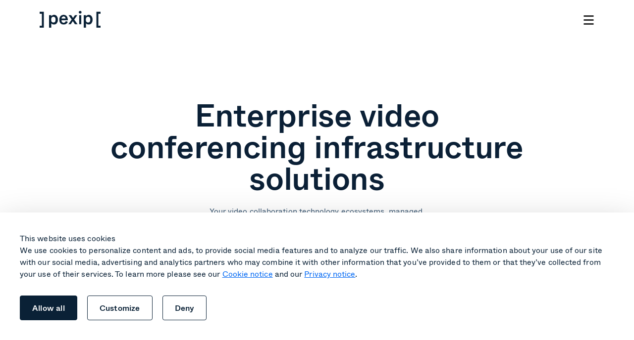

--- FILE ---
content_type: text/html; charset=UTF-8
request_url: https://www.pexip.com/video-conferencing-infrastructure
body_size: 21156
content:
<!doctype html><html class="no-js" lang="en"><head>
    <meta charset="utf-8">
    <title>Video Conferencing Infrastructure &amp; Technology Solutions | Pexip</title>
    <link rel="shortcut icon" href="https://www.pexip.com/hubfs/Icons/Pexip%20Favicon/Pexip%20Icon-1.png">
    <meta name="description" content="Make video collaboration part of your company’s culture with modern infrastructure able to handle the complexity of enterprise workflows and technology stacks.">
    

	
    <!-- critical css -->
    
    
<style id="critical-css-file">
    html {font-size: 10px;}*{box-sizing:border-box}html{scroll-behavior:smooth}.c-top-banner{display:none}.header__overlay{opacity: 0;visibility: hidden;}body{-webkit-font-smoothing:antialiased;-moz-osx-font-smoothing:grayscale;-webkit-overflow-scrolling:touch;overflow-x:hidden;font-size:1.6rem;font-family:Whyte,Arial;color:#0b2036;background-color:#fff;font-weight:350}.dnd-section{overflow:hidden;}h1, .h1 {font-size: 6.4rem;font-weight: 500;line-height: 1;letter-spacing: -0.005em;color: #0B2036;}@media only screen and (max-width: 1023px) and (orientation: portrait) {h1, .h1 {font-weight: 700;font-size: 4.8rem;letter-spacing: -0.005em;}}h2, .h2 {font-size: 4.8rem;font-weight: 500;line-height: 1.1;color: #0B2036;letter-spacing: unset;}@media only screen and (max-width: 1023px) and (orientation: portrait) {h2, .h2 {font-size: 3.4rem;}}h3, .h3 {font-size: 3.4rem;font-weight: 500;line-height: 1.2;color: #0B2036;letter-spacing: 0.0025em;}@media only screen and (max-width: 1023px) and (orientation: portrait) {h3, .h3 {font-size: 2.4rem;line-height: 1.2;}}h4, .h4 {font-size: 2.4rem;font-weight: 500;line-height: 1.2;color: #0B2036;letter-spacing: -0.02em;}@media only screen and (max-width: 1023px) and (orientation: portrait) {h4, .h4 {font-weight: 700;font-size: 1.6rem;}}p, li {font-weight: 350;font-size: 1.6rem;line-height: 1.4;letter-spacing: 0.005em;color: #354860;}@media only screen and (max-width: 1023px) and (orientation: portrait) {p, li {font-size: 1.4rem;}}button {display: flex;align-items: center;font-weight: 500;font-size: 1.6rem;line-height: 1;letter-spacing: 0.0125em;}button svg {width: 1.28rem;height: .94rem;margin-left: 1.2rem;}html.js {overflow-x: hidden;}html.js :where(img) {max-width: unset;}.sub-nav{display:none}.sub-nav__list{display:none}main {padding-top: 10rem;}.o-module {display: block;width: 102rem;max-width: 100%;margin: 0 auto;padding: 12rem 0;}.o-module--low {padding: 6rem 0;}@media only screen and (max-width: 1199px) {.o-module--low {padding: 4rem 0;}}@media only screen and (max-width: 1199px) {.o-module {padding: 8rem;}}@media only screen and (max-width: 767px) {.o-module {padding: 4rem 3.45rem;}}.o-module--small {padding: 0;}.o-module__heading--big{text-align: center;font-size:12rem;line-height:1.1;letter-spacing:-.01em;margin-bottom:4rem;max-width:unset}@media only screen and (max-width: 1023px) and (orientation: portrait) and (max-width: 1023px) and (orientation: portrait) {.o-module__heading--big {font-weight: 700;font-size: 4.8rem;letter-spacing: -.005em;line-height: 1}}@media only screen and (max-width: 767px){.o-module__heading--big {margin-bottom: 2.4rem}}.c-hero .swiper{overflow:hidden;padding-bottom:4.3rem;position:relative;margin-top:4rem}.c-hero .swiper .swiper-pagination{position:absolute;bottom:1.6rem;left:50%;transform:translateX(-50%)}.c-hero .swiper .swiper-pagination-bullet{width:11px;height:11px;border:1px solid #0b2036;margin:0 5.5px;background:0 0;opacity:1}.c-hero .swiper .swiper-pagination-bullet-active{border:0;background:#0b2036}.c-hero-anim{padding-bottom:0}.c-hero-anim .o-module__heading{max-width:unset}@media only screen and (max-width:1023px) and (orientation:portrait){.c-hero-anim .o-module__heading{font-size:6.4rem}}@media only screen and (max-width:767px){.c-hero-anim .o-module__heading{font-size:4.8rem}}.c-hero-anim .o-module__subheading{color:#3c5974;font-size:2.4rem;font-weight:350;line-height:120%;letter-spacing:-.048rem;max-width:83.2rem}@media only screen and (max-width:767px){.c-hero-anim .o-module__subheading{font-size:1.6rem;line-height:140%;letter-spacing:.004rem}}.c-hero-anim .o-module__subheading strong{font-weight:500}.c-hero-anim .o-module__subheading em{font-style:italic}.c-hero-anim__container{display:inline-block;position:relative;width:100%}.c-hero-anim__container small{opacity:0;display:block;width:100%;text-align:center;white-space:nowrap}.c-hero-anim__container .c-hero-anim__wrapper{position:absolute;bottom:0;left:0;width:100%;text-align:center}.c-hero-anim__container span{position:absolute;font-weight:700;bottom:0;left:50%;width:auto;min-width:100%;white-space:nowrap;transform:translateY(30px) translateX(-50%);opacity:0;will-change:transform,opacity}@media only screen and (max-width:767px){.c-hero-anim__container span{transform:translateY(10px) translateX(-50%)}}.c-hero-anim__container span[data-show]{opacity:1;transform:translateX(-50%);transition:.4s ease .2s;transition-property:opacity,transform}.c-hero-anim__container span[data-up]{opacity:0;transform:translateY(-30px) translateX(-50%);transition:.4s ease;transition-property:opacity,transform}@media only screen and (max-width:767px){.c-hero-anim__container span[data-up]{transform:translateY(-10px) translateX(-50%)}}.c-hero .o-module__subheading{font-weight:350;font-size:1.6rem;line-height:1.5;letter-spacing:.0015em;color:#0b2036;max-width:58rem}@media only screen and (max-width: 1199px) {.o-module--small {padding: 0 8rem;}}@media only screen and (max-width: 767px) {.o-module--small {padding: 0 3.45rem;}}.o-module-bg--white {background-color: #fff;}.o-module-bg--light {background-color: #F4F7FB;}.o-module-bg--primary {background-color: #0B2036;}.o-module-bg--primary .o-heading {color: #fff;}.o-module-bg--secondary {background-color: #f4f7fb;}.o-heading {max-width: 84.6rem;text-align: center;margin-left: auto;margin-right: auto;}.o-heading--h1 {font-size: 6.4rem;font-weight: 500;line-height: 1;letter-spacing: -0.005em;color: #0B2036;}@media only screen and (max-width: 1023px) and (orientation: portrait) {.o-heading--h1 {font-weight: 700;font-size: 4.8rem;letter-spacing: -0.005em;}}.o-heading--h2 {font-size: 4.8rem;font-weight: 500;line-height: 1.1;color: #0B2036;letter-spacing: unset;}@media only screen and (max-width: 1023px) and (orientation: portrait) {.o-heading--h2 {font-size: 3.4rem;}}.o-heading--h3 {font-size: 3.4rem;font-weight: 500;line-height: 1.2;color: #0B2036;letter-spacing: 0.0025em;}@media only screen and (max-width: 1023px) and (orientation: portrait) {.o-heading--h3 {font-size: 2.4rem;line-height: 1.2;}}.o-heading--h4 {font-size: 2.4rem;font-weight: 500;line-height: 1.2;color: #0B2036;letter-spacing: -0.02em;}@media only screen and (max-width: 1023px) and (orientation: portrait) {.o-heading--h4 {font-weight: 700;font-size: 1.6rem;}}.o-heading--body {font-weight: 350;font-size: 1.6rem;line-height: 1.4;letter-spacing: 0.005em;color: #354860;}@media only screen and (max-width: 1023px) and (orientation: portrait) {.o-heading--body {font-size: 1.4rem;}}.c-heading {text-align: center;}.c-heading--image {text-align: left;display: grid;grid-template-columns: repeat(2, 1fr);column-gap: 4rem;align-items: center;}@media only screen and (max-width: 1023px) and (orientation: portrait) {.c-heading--image {display: flex;flex-direction: column;text-align: center;}}.c-heading--image .c-heading__text {margin-left: 0;}@media only screen and (max-width: 1023px) and (orientation: portrait) {.c-heading--image .c-heading__text {padding-bottom: 4rem;margin-left: auto;}}.c-heading--image .c-heading__text .o-heading {text-align: left;}@media only screen and (max-width: 1023px) and (orientation: portrait) {.c-heading--image .c-heading__text .o-heading {text-align: center;}}.c-heading--reverse {column-gap: 10.6rem;}@media only screen and (max-width: 1199px) {.c-heading--reverse {column-gap: 5.6rem;}}.c-heading--reverse .c-heading__text {order: 1;}@media only screen and (max-width: 1023px) and (orientation: portrait) {.c-heading--reverse .c-heading__text {padding-bottom: 0;padding-top: 4rem;}}.c-heading__text {max-width: 84.6rem;margin: 0 auto;}@media only screen and (max-width: 767px) {.c-heading__text {max-width: 100%;}}@media only screen and (max-width: 1023px) and (orientation: portrait) {.c-heading .o-image {width: 100%;}}.o-module-bg--primary .c-heading p {color: #F4F7FB;}.o-module--cards .c-heading .c-heading__subtitle {max-width: 67.5rem;margin-left: auto;margin-right: auto;}.o-btn-container {display: grid;align-items: center;grid-auto-columns: max-content;grid-auto-flow: column;column-gap: 2rem;width: 100%;padding: 1rem 0;}.o-btn-container--center {justify-content: center;}@media only screen and (max-width: 1023px) and (orientation: portrait) {.o-btn-container {justify-content: center;}}.o-btn--blue,.o-btn--prim{background-color:#0a2136;color:#fff}.o-btn,.o-btn--link{font-weight:500;font-size:1.6rem;line-height:1;letter-spacing:.0125em;display:flex}.o-btn svg,.o-btn--link svg{height:.94rem;margin-left:1.2rem}.o-btn{flex-direction:row;justify-content:center;align-items:center;padding:1.6rem 2.4rem;border-radius:.4rem;height:auto;min-height:4.8rem;font-family:Whyte;border:0;cursor:pointer;transition:color .15s linear,background-color .15s linear}.o-btn svg{width:1.28rem}@media (hover:hover){.o-btn--blue:hover{background-color:#3c5974}.o-btn--blue.o-btn--outline:hover{background-color:#0a2136;color:#fff}}.o-btn--blue.o-btn--outline{border-color:#0a2136;color:#0a2136;background-color:unset}@media (hover:hover){.o-btn--prim:hover{background-color:#3c5974}.o-btn--prim.o-btn--outline:hover{background-color:#0a2136;color:#fff}}.o-btn--prim.o-btn--outline{border-color:#0a2136;color:#0a2136;background-color:unset}.o-btn--teal{background-color:#4aced5;color:#000}@media (hover:hover){.o-btn--teal:hover{background-color:#87dfe3}.o-btn--teal.o-btn--outline:hover{background-color:#0ebec7;color:#000}}.o-btn--teal.o-btn--outline{border-color:#0ebec7;color:#0ebec7;background-color:unset}.o-btn--purple{background-color:#5244ee;color:#fff}@media (hover:hover){.o-btn--purple:hover{background-color:#0a2136}.o-btn--purple.o-btn--outline:hover{background-color:#5244ee;color:#fff}}.o-btn--purple.o-btn--outline{border-color:#5244ee;color:#5244ee;background-color:unset}.o-btn--outline{border:1px solid}.o-btn--light{background-color:#fff;color:#0b2036}@media (hover:hover){.o-btn--light:hover{background-color:#f4f7fb}.o-btn--light.o-btn--outline:hover{background-color:#fff;color:#0b2036}}.o-btn--light.o-btn--outline{border-color:#fff;color:#fff;background-color:unset}.o-btn--coral{background-color:#ff7273;color:#000}@media (hover:hover){.o-btn--coral:hover{background-color:#ff999a}.o-btn--coral.o-btn--outline:hover{background-color:#ff7273;color:#000}}.o-btn--coral.o-btn--outline{border-color:#ff7273;color:#ff7273;background-color:unset}.o-btn--link{align-items:center;background-color:unset}.o-btn--link svg{width:1.2rem;transition:transform .3s ease-in-out}.o-btn--link.o-btn--blue,.o-btn--link.o-btn--primary{color:#0a2136}.o-btn--link.o-btn--blue svg path,.o-btn--link.o-btn--primary svg path{fill:#0a2136}.o-btn--link.o-btn--coral{color:#ff7273}.o-btn--link.o-btn--coral svg path{fill:#ff7273}.o-btn--link.o-btn--purple{color:#5244ee}.o-btn--link.o-btn--purple svg path{fill:#5244ee}@media (hover:hover){.o-btn--link:hover{background-color:unset}.o-btn--link:hover svg{transform:translateX(4px)}.o-btn--link.o-btn--blue:hover,.o-btn--link.o-btn--primary:hover{color:#3c5974}.o-btn--link.o-btn--blue:hover svg path,.o-btn--link.o-btn--primary:hover svg path{fill:#3c5974}.o-btn--link.o-btn--purple:hover{color:#0a2136}.o-btn--link.o-btn--purple:hover svg path{fill:#0a2136}}.o-btn--link.o-btn--teal{color:#0ebec7}.o-btn--link.o-btn--teal svg path{fill:#0ebec7}.header {position: fixed;top: 0;left: 0;width: 100%;background-color: #fff;z-index: 99999;transition: transform 350ms ease-in-out;}.is-scrolled-down .header {transform: translateY(-4rem);}.header__lang {height: 4rem;background-color: #F4F7FB;}.header__lang .o-module {height: 100%;display: flex;align-items: center;justify-content: flex-end;}.header__container {width: 128rem;max-width: 100%;margin: 0 auto;display: flex;align-items: center;height: 10rem;}@media only screen and (max-width: 1199px) {.header__container {padding: 0 8rem;background-color: #fff;}}@media only screen and (max-width: 767px) {.header__container {padding: 0 3.45rem;}}.header__logo img {width: 12.3rem !important;}.header__column {width: 100%;padding-left: 4rem;}@media only screen and (max-width: 1199px) {.header__column {opacity: 0;visibility: hidden;position: absolute;top: 100%;left: 0;background-color: #fff;padding: 2rem 0;transform: translateY(-100%);z-index: -1;transition: transform 800ms cubic-bezier(0.23, 1, 0.32, 1), opacity 200ms ease 300ms, visibility 300ms ease;max-height: calc(100vh - 12rem);overflow-y: scroll;}}@media only screen and (max-width: 1199px) {.is-scrolled-down .header__column {max-height: calc(100vh - 8rem);}}@media only screen and (max-width: 767px) {.header__column {padding: 2rem 0;}}@media only screen and (max-width: 1199px) {.menu-open .header__column {transform: none;opacity: 1;visibility: visible;transition: transform 800ms cubic-bezier(0.23, 1, 0.32, 1), opacity 200ms ease 0ms, visibility 300ms ease;}}.header__burger {display: none;}@media only screen and (max-width: 1199px) {.header__burger {display: flex;justify-content: center;align-items: center;margin-left: auto;}}.nav{--left-offset:25%;display:flex;align-items:center}.nav__side{width:auto;font-size:1.4rem;position:relative}@media only screen and (max-width:1199px){.nav{display:block}.nav__side{padding:3.6rem 8rem 8.6rem;display:flex;justify-content:flex-end;flex-direction:column-reverse;align-items:stretch}.nav__side .o-btn{font-size:1.6rem;font-weight:500;letter-spacing:.0125em}}.nav__side .o-btn{font-size:1.6rem}.nav__side .o-btn--plain{color:#7c91b1;transition:color .3s}.nav .nav-item__title,.nav__container{display:flex;align-items:center}.nav__side .o-btn--plain svg{display:none}.nav__main{margin-right:auto;margin-left:auto}.nav .nav-item{padding:0 .4rem;margin-right:.8rem}@media only screen and (max-width:1199px){.nav__side .o-btn--plain{font-size:1.6rem;font-weight:500;color:#0b2036;display:flex;align-items:center}.nav__side .o-btn--plain svg{display:block;margin-left:1.2rem;width:1.2rem}.nav__container{display:flex;flex-direction:column;align-items:flex-start}.nav .nav-item{padding:2.4rem 8rem;margin-right:0;border-bottom:.5px solid rgba(124,145,177,.5);width:100%;transition:height .3s;overflow:hidden}.nav .nav-item:first-child{border-top:.5px solid rgba(124,145,177,.5)}}.nav .nav-item__title{cursor:pointer;font-size:1.5rem;font-weight:350;color:#728fac;position:relative;transition:color .3s}.nav .nav-item__title span{position:relative;z-index:2}.nav .nav-item__title:before{content:'';position:absolute;left:0;right:0;top:50%;transform:translateY(-50%);height:400%}.nav .nav-item__title:after{content:'';position:absolute;top:-.8rem;left:-.8rem;width:100%;height:100%;padding:.8rem .2rem .8rem .8rem;background-color:#f4f7fb;border-radius:.4rem;opacity:0;transition:opacity 150ms linear}.nav .nav-item__title--link:after{padding:.8rem}.nav .nav-item__title .arrow{margin-left:.3rem;padding:0 .5rem;display:flex;align-items:center}.nav .nav-item__title .arrow svg{transition:transform .3s;transform-origin:center}.nav .nav-item__title .arrow svg path{transition:fill .3s}.nav .nav-item .sub{position:absolute;top:100%;left:0;width:100%;background-color:#fff;transition:150ms ease-in-out 150ms;transition-property:transform,opacity,visibility;z-index:-1;opacity:0;visibility:hidden;pointer-events:none;filter:drop-shadow(0px 10px 20px rgba(0, 0, 0, .05))}.nav .nav-item .sub__container{width:auto;margin:0 3rem 0 auto;padding-top:2.4rem;padding-bottom:4rem;display:flex;margin-left:var(--left-offset)}.nav .nav-item .sub__column{padding:0 0 0 2.4rem;position:relative;margin-right:2.4rem;display:flex;flex-direction:column;align-items:flex-start}.nav .nav-item .sub__column.no-icon{padding:0}.nav .nav-item .sub__column:first-child,.nav .nav-item .sub__column:nth-child(2){width:28rem}@media only screen and (max-width:767px){.nav__side{padding:3.6rem 3.45rem 8.6rem}.nav .nav-item{padding:2.4rem 3.45rem;border-bottom:.5px solid rgba(124,145,177,.2)}.nav .nav-item:first-child{border-top:.5px solid rgba(124,145,177,.2)}.nav .nav-item .sub__column:first-child,.nav .nav-item .sub__column:nth-child(2){width:100%}}.nav .nav-item .sub__column__title{font-size:1.4rem;font-weight:350;line-height:1.4;position:relative;color:#7c91b1;text-transform:uppercase}.nav .nav-item .sub__column__title img{position:absolute;top:50%;right:calc(100% + .7rem);transform:translateY(-55%);width:1.6rem;height:1.6rem;-webkit-user-select:none;-moz-user-select:none;user-select:none;-o-object-fit:contain;object-fit:contain}.nav .nav-item .sub__column__link{margin-top:2rem;transition:color .3s}@media (hover:hover){.nav__side .o-btn--plain:hover{color:#0b2036}.nav .nav-item__title:hover{color:#0a2136}.nav .nav-item__title:hover .arrow svg{transform:rotate(180deg)}.nav .nav-item__title:hover .arrow svg path{fill:#0A2136}.nav .nav-item__title:hover:after{opacity:1}.nav .nav-item .sub__column__link:hover .title{background-size:100% 100%}}.nav .nav-item .sub__column__link .title{position:relative;color:#0a2136;display:inline;font-size:2rem;line-height:1.5;font-weight:500;letter-spacing:.005em;width:calc(100%);background-image:linear-gradient(transparent calc(100% - 1px),currentColor 0);background-repeat:no-repeat;background-size:0 100%;transition:background-size .4s cubic-bezier(.645, .045, .355, 1)}.nav .nav-item .sub__column__link .title small{position:absolute;left:calc(100% + .8rem);top:50%;transform:translateY(-50%);color:#00a3ae;border-radius:.4rem;padding:0 .65rem .1rem;font-size:1.2rem;letter-spacing:.003em;text-transform:uppercase;line-height:1.5;font-weight:500}.nav .nav-item .sub__column__link .title svg{position:absolute;left:calc(100% + 1.3rem);top:50%;transform:translateY(-50%);width:1.2rem;height:auto}.nav .nav-item .sub__column__link .description{display:block;color:#577490;font-size:1.4rem;line-height:1.5}.nav .nav-item .sub__box{height:100%;align-self:flex-start;width:25.7rem}@media only screen and (max-width:1199px){.nav .nav-item:last-child{border-bottom:0}.nav .nav-item__title{width:100%;font-size:2.4rem;line-height:1.2;letter-spacing:-.02em;font-weight:500;color:#0a2136}.nav .nav-item .sub__box,.nav .nav-item__title:after,.nav .nav-item__title:before{display:none}.nav .nav-item__title .arrow{margin-left:auto}.nav .nav-item__title .arrow svg path{fill:#0B2036}.nav .nav-item__title .arrow svg{transform:rotate(180deg)}.nav .nav-item .sub{opacity:1;visibility:visible;pointer-events:all;position:relative;top:unset;left:unset;z-index:1;filter:unset}.nav .nav-item .sub__container{display:block;padding-bottom:0;margin-left:0;margin-right:0}.nav .nav-item .sub__column{margin-bottom:3.2rem}.nav .nav-item .sub__column:last-child{margin-bottom:0}.nav .nav-item .sub__column__title{font-size:1.2rem}.nav .nav-item .sub__column__link:first-of-type{margin-top:.8rem}}.nav .nav-item .sub__box__desc{margin-bottom:1.6rem;color:#3c5974;font-size:1.4rem;line-height:1.5}.nav .nav-item .sub__box__title{margin-bottom:2rem;font-size:1.4rem;font-weight:350;line-height:1.4;position:relative;color:#7c91b1;text-transform:uppercase}.nav .nav-item .sub__box figure{margin-bottom:2.4rem;overflow:hidden;width:100%;border-radius:.8rem;border:1px solid rgba(216,227,238,.5)}.nav .nav-item .sub__box figure img{width:100%;height:100%;-o-object-fit:cover;object-fit:cover;aspect-ratio:257/143}.nav .nav-item .sub__box--teal .sub__box__title{color:#0ebec7}.nav .nav-item .sub__box--coral{background-color:#fff2f2}.nav .nav-item .sub__box--coral .sub__box__title{color:#ff7273}.nav .nav-item .sub__box--primary{background-color:#f4f7fb}.nav .nav-item.is-active .nav-item__title{color:#0a2136}.nav .nav-item.is-active .nav-item__title svg{transform:rotate(180deg)}.nav .nav-item.is-active .nav-item__title svg path{fill:#0A2136}.nav .nav-item.is-active .nav-item__title:after{opacity:1}.nav .nav-item.is-active .sub{visibility:visible;transform:none;opacity:1;pointer-events:all;transition-delay:50ms}.nav .o-btn--light{border-color:rgba(87,116,144,.5);color:#577490;font-weight:350}.nav .o-btn--light svg{display:none}.nav .o-btn-container{gap:1.6rem}.nav-item.is-reduced .arrow svg{transform:none}.burger {width: 2.4rem;height: 2.4rem;display: flex;justify-content: center;align-items: center;cursor: pointer;}.burger--close {display: none;}.menu-open .burger--close {display: flex;}.menu-open .burger--open {display: none;}.c-language-switcher {position: relative;}.c-language-switcher .lang_switcher_class {display: none;}.c-language-switcher__btn {display: flex;align-items: center;padding: 0;margin: 0;font-family: 'Whyte';font-weight: 350;font-size: 1.4rem;border-radius: 0;background: transparent;color: inherit;border: 0;cursor: pointer;}.c-language-switcher__globe {display: flex;width: 16px;height: 16px;margin: 1px;}.c-language-switcher__globe svg {width: 100%;height: 100%;margin-left: 0;}.c-language-switcher__current {margin: 0 1rem;}.c-language-switcher__caret {display: flex;height: 6px;width: 10px;margin: 1px;}.c-language-switcher__caret svg {height: 6px;width: 10px;margin: 0;transform-origin: center;}.c-language-switcher__dropdown {position: absolute;display: none;top: 100%;left: 50%;margin-top: 16px;padding: 12px 0px;background: #fff;color: #0a2136;box-shadow: 8px 8px 24px rgba(10, 33, 54, 0.2);border-radius: 8px;transform: translateX(-50%);z-index: 9999;}[aria-expanded="true"] .c-language-switcher__caret svg {transform: rotate(180deg);}[aria-expanded="true"] ~ .c-language-switcher__dropdown {display: block;}.c-language-switcher__list {display: flex;flex-direction: column;list-style: none;padding: 0;margin: 0;font-size: 18px;font-weight: 500;}.c-language-switcher__list a {display: flex;align-items: center;justify-content: space-between;padding: 12px 24px;text-decoration: none;white-space: nowrap;}.c-language-switcher__list a {color: inherit;}.c-language-switcher__list a:hover, .c-language-switcher__list a:focus {background: #C3EFF1;}.c-language-switcher__check {display: inline-flex;width: 14px;height: 18px;margin-left: 16px;color: #0ebec7;color: var(--color-primary);}.c-language-switcher__check svg {fill: currentColor;}@media (max-width: 1279px) {.c-language-switcher__btn {height: 40px;margin: -8px 0;}.c-language-switcher__dropdown {margin-top: 8px;}} .header-style-logo .header__column { display: none; } .header-style-logo .header__burger { display: none; }.is-critical .c-plans{opacity:0;}.c-inline-nav{display:flex;justify-content:space-between;align-items:center;gap:3rem;padding:2rem 4.7rem;background-color:#f4f7fb;border-radius:.8rem}.c-inline-nav__item{font-weight:350;font-size:1.6rem;line-height:1.4;letter-spacing:.005em;color:#577490;text-align:center;transition:color .3s}@media (hover:hover){.c-inline-nav__item:hover{color:#0b2036}}.c-inline-nav__item.is-active{color:#0a2136;text-decoration:underline;text-underline-offset:.6rem;pointer-events:none}.c-inline-nav-module--mb{padding-bottom:10rem}@media only screen and (max-width:1023px) and (orientation:portrait){.c-inline-nav-module--mb{padding-bottom:6rem}}@media only screen and (max-width:767px){.c-inline-nav{margin-left:-3.45rem;width:calc(100% + 6.9rem);padding:2rem 3.45rem;background-color:unset}.c-inline-nav__item{font-size:1.4rem;white-space:nowrap}.c-inline-nav__item:last-child{padding-right:3.45rem}.c-inline-nav-module{overflow-x:scroll;background-color:#f4f7fb}.c-inline-nav-module::-webkit-scrollbar{display:none}.c-inline-nav-module--mb{padding-bottom:4rem}}.c-heading--image .c-heading__icon{margin-left:0}@media only screen and (max-width:1023px) and (orientation:portrait){.c-heading--image .c-heading__icon{margin-left:auto}}.c-heading__icon{width:12rem;height:12rem;display:flex;margin-bottom:2.4rem;margin-left:auto;margin-right:auto}.c-heading__icon img{width:100%;height:auto;-o-object-fit:contain;object-fit:contain}.modal{opacity:0}.c-hero-home{width:128rem}.c-hero-home .o-heading{font-size:11.2rem;max-width:unset}@media only screen and (max-width:1365px){.c-hero-home .o-heading{font-size:8rem}}@media only screen and (max-width:767px){.c-hero-home .o-heading{font-size:4.8rem;font-weight:500}}@media only screen and (max-width:410px){.c-hero-home .o-heading{font-size:4.4rem}}.c-hero-home .c-heading__text{max-width:unset}.c-hero-home__sub{font-size:2.4rem;font-weight:300;line-height:1.5;letter-spacing:.015em;color:#3c5974}@media only screen and (max-width:767px){.c-hero-home__sub{font-family:Whyte;font-size:1.6rem;font-weight:350;line-height:1.4;letter-spacing:.0025em}}.nav__side .o-btn--light.o-btn--link{color:#728fac;padding-right:0;font-size:1.6rem;font-weight:500}.i-demo-scene{width:100%;margin-top:5rem;margin-bottom:10rem}@media only screen and (max-width:1023px) and (orientation:portrait){.i-demo-scene{margin-bottom:5rem}}.i-demo-scene__device{margin:0 auto -2px;display:flex;justify-content:center;position:relative;z-index:2;-webkit-user-select:none;-moz-user-select:none;user-select:none}.i-demo-scene__device img{width:29.5rem;height:4.2rem;-o-object-fit:contain;object-fit:contain}@media only screen and (max-width:767px){.i-demo-scene__device img{width:10rem;height:1.4rem;margin-bottom:3px}}.i-demo-scene__display{width:100%;height:0;padding-top:27%;border:8px solid #000;border-radius:6px;background-color:#141414;position:relative}@media only screen and (max-width:767px){.i-demo-scene__display{border-width:4px;border-radius:2px}}.i-demo-scene__display video{position:absolute;top:0;left:0;width:100%;height:100%;-o-object-fit:cover;object-fit:cover;opacity:0;visibility:hidden;transition:.3s ease-in-out;transition-property:opacity,visibility;-webkit-user-select:none;-moz-user-select:none;user-select:none;z-index:5}.i-demo-scene__display video.visible{opacity:1;visibility:visible}.i-demo-nav{width:100%;display:flex;justify-content:center}@media only screen and (max-width:1023px) and (orientation:portrait){.i-demo-nav{flex-direction:column}}.i-demo-nav__group{margin-right:1.2rem}@media only screen and (max-width:1023px) and (orientation:portrait){.i-demo-nav__group{margin-right:0;margin-bottom:2.4rem}}.i-demo-nav__group:last-child{margin-right:0}@media only screen and (max-width:1023px) and (orientation:portrait){.i-demo-nav__group:last-child{margin-bottom:2.4rem}}@media only screen and (max-width:1023px) and (orientation:portrait){.i-demo-nav__group:first-child .i-demo-nav__label{display:none}}@media only screen and (max-width:767px){.i-demo-nav__group:not(:first-child){margin-left:-2.5rem;width:calc(100% + 5rem)}}.i-demo-nav__label{color:#0a2136;font-weight:350;font-size:1.2rem;line-height:2;display:inline-block;letter-spacing:.05em;margin-bottom:.6rem;text-transform:uppercase}@media only screen and (max-width:767px){.i-demo-nav__label{margin-left:2.2rem}}.i-demo-nav__options{background-color:#1e3a54;display:flex;padding:1.2rem 1rem;border-radius:.8rem;gap:.2rem}@media only screen and (max-width:1023px) and (orientation:portrait){.i-demo-nav__options{justify-content:space-between}}@media only screen and (max-width:767px){.i-demo-nav__options{padding:.6rem}}.i-demo-nav__options--radio{padding:1rem .4rem}@media only screen and (max-width:1023px) and (orientation:portrait){.i-demo-nav__options--radio{flex-direction:column;background-color:unset}}.i-demo-nav__option{font-weight:350;font-size:1.4rem;line-height:1.7;letter-spacing:.005em;white-space:nowrap;color:#d8e3ee;background-color:#1e3a54;border-radius:.4rem;padding:.8rem 1.6rem;cursor:pointer;-webkit-user-select:none;-moz-user-select:none;user-select:none}@media only screen and (max-width:767px){.i-demo-nav__option{flex:1;text-align:center}}.i-demo-nav__option *{pointer-events:none}.i-demo-nav__option--btn{transition:.15s linear;transition-property:color,background-color}@media (hover:hover){.i-demo-nav__option--btn:hover{color:#0a2136;background-color:#fff}}.i-demo-nav__option--btn.is-active{color:#0a2136;background-color:#fff}.i-demo-nav__option--radio{padding:1rem .8rem;display:flex;align-items:center}@media only screen and (max-width:1023px) and (orientation:portrait){.i-demo-nav__option--radio{color:#3c5974;background-color:unset;flex-direction:row-reverse;justify-content:flex-end}}.i-demo-nav__option--radio span{position:relative;display:inline-block;margin-left:.6rem;width:32px;height:16px}@media only screen and (max-width:1023px) and (orientation:portrait){.i-demo-nav__option--radio span{margin-left:0;margin-right:.6rem}}.i-demo-nav__option--radio span:before{content:"";width:100%;height:100%;position:absolute;top:0;left:0;border-radius:97px;background-color:#a5b8ca;transition:background-color .15s linear}.i-demo-nav__option--radio span:after{content:"";width:12px;height:12px;position:absolute;z-index:1;top:2px;left:2px;background-color:#fff;border-radius:100%;transition:transform .15s ease-in-out}.i-demo-nav__option--radio.is-active span:before{background-color:#5244ee}.i-demo-nav__option--radio.is-active span:after{transform:translateX(16px)}.i-demo-bg{position:absolute;top:0;left:0;width:100%;height:100%;display:flex}@media only screen and (max-width:1023px) and (orientation:portrait){.i-demo-bg{display:none}}.i-demo-bg img{width:100%;height:100%;-o-object-fit:cover;object-fit:cover;-o-object-position:bottom;object-position:bottom}.block-content [data-demo-filter=c],.block-hdmi [data-demo-filter=h],.block-teams [data-demo-filter=m-teams],.block-webex [data-demo-filter=m-webex],.block-zoom [data-demo-filter=m-zoom]{opacity:.5;pointer-events:none;cursor:not-allowed}.o-form__title{font-weight:350;font-size:1.6rem;line-height:1.4;letter-spacing:.005em;color:#354860;font-weight:700;color:#0b2036}@media only screen and (max-width:767px){.o-form__title{font-size:1.4rem}}.o-form .hs-form .hs-dependent-field{display:flex;flex-direction:column;gap:2.4rem}.o-form .hs-form .hs-form-field{position:relative}@media (hover:hover){.o-form .hs-form .hs-form-field:hover:not(.hs_phone) input,.o-form .hs-form .hs-form-field:hover:not(.hs_phone) textarea{border-color:#3c5974}}.o-form .hs-form .hs-form-field.has-focus input,.o-form .hs-form .hs-form-field.has-focus textarea{border-color:#3c5974}.o-form .hs-form .hs-form-field .hs-field-desc{margin-bottom:1.6rem}.o-form .hs-form .hs-form-field .input{margin:0!important}.o-form .hs-form .hs-form-field .hs-input{width:100%!important}.o-form .hs-form .hs-form-field textarea{line-height:1}.o-form .hs-form .hs-form-field textarea div{display:none}.o-form .hs-form .hs-form-field input,.o-form .hs-form .hs-form-field textarea{width:100%!important;border:1px solid #c1d1df;border-radius:.4rem;padding:1rem 1.4rem;font-size:1.6rem;line-height:2.4rem;letter-spacing:.005em;color:#3c5974;margin:0!important;outline:0;background-color:#fff;font-family:Whyte;font-weight:300;resize:none;transition:border-color .15s linear}.o-form .hs-form .hs-form-field input.error,.o-form .hs-form .hs-form-field textarea.error{color:#ff7273;border-color:#ff7273!important}.o-form .hs-form .hs-form-field input::-moz-placeholder,.o-form .hs-form .hs-form-field textarea::-moz-placeholder{color:#728fac}.o-form .hs-form .hs-form-field input::placeholder,.o-form .hs-form .hs-form-field textarea::placeholder{color:#728fac}.o-form .hs-form .hs-form-field>label{font-size:1.4rem;font-weight:500;color:#3c5974;letter-spacing:.005em;line-height:1.7;margin-bottom:.6rem;display:block}.o-form .hs-form .hs-form-field.hs-fieldtype-booleancheckbox>label,.o-form .hs-form .hs-form-field.hs-fieldtype-checkbox>label,.o-form .hs-form .hs-form-field.hs-fieldtype-radio>label{position:relative;left:unset;top:unset;transform:none;pointer-events:all;color:#3c5974;margin-bottom:1.6rem;display:block;line-height:1.4}.o-form .hs-form select.hs-input{padding:1rem 3rem 1rem 1.4rem;font-size:1.6rem;color:#3c5974;border:1px solid #c1d1df;border-radius:.4rem;cursor:pointer;-webkit-appearance:none;-moz-appearance:none;appearance:none;font-family:Whyte;font-weight:300;min-height:4.4rem;background-image:url("data:image/svg+xml;charset=utf-8,%3Csvg width='24' height='24' fill='none' xmlns='http://www.w3.org/2000/svg'%3E%3Cmask id='a' style='mask-type:alpha' maskUnits='userSpaceOnUse' x='0' y='0' width='24' height='24'%3E%3Cpath fill='%23D9D9D9' d='M0 0h24v24H0z'/%3E%3C/mask%3E%3Cg mask='url(%23a)'%3E%3Cpath d='M12.002 15.05l-5.65-5.675 1.05-1.05 4.6 4.6 4.6-4.6 1.05 1.05-5.65 5.675z' fill='%23728FAC'/%3E%3C/g%3E%3C/svg%3E");background-position:calc(100% - 8px) 50%;background-repeat:no-repeat;background-size:24px 24px;transition:border-color .15s linear}@media (hover:hover){.o-form .hs-form select.hs-input:hover{border-color:#3c5974!important}}.o-form .hs-form select.hs-input:focus-visible{border:1px solid #c1d1df;outline:0!important}.o-form .hs-form select.hs-input.is-placeholder{color:#728fac}.o-form .hs-form .legal-consent-container .hs-form-booleancheckbox-display{padding-left:2.4rem;position:relative;display:flex}.o-form .hs-form .legal-consent-container .hs-form-booleancheckbox-display input{opacity:0;position:absolute;z-index:-1;top:0;left:0;width:100%;height:100%;cursor:pointer}.o-form .hs-form .legal-consent-container .hs-form-booleancheckbox-display input:checked+span:after{opacity:1}.o-form .hs-form .legal-consent-container .hs-form-booleancheckbox-display input:checked+span:before{opacity:0}.o-form .hs-form .legal-consent-container .hs-form-booleancheckbox-display>span{-webkit-user-select:none;-moz-user-select:none;user-select:none;margin-left:0}.o-form .hs-form .legal-consent-container .hs-form-booleancheckbox-display>span p{display:block;line-height:1}.o-form .hs-form .legal-consent-container .hs-form-booleancheckbox-display>span:before{content:"";display:block;position:absolute;left:0;top:0;width:14px;height:14px;border:1px solid #c1d1df;border-radius:2px}.o-form .hs-form .legal-consent-container .hs-form-booleancheckbox-display>span:after{content:url("data:image/svg+xml;charset=utf-8,%3Csvg width='16' height='16' fill='none' xmlns='http://www.w3.org/2000/svg'%3E%3Cpath d='M3.2.5h9.6c.568 0 .964 0 1.273.026.303.024.476.07.608.137a1.5 1.5 0 01.655.656c.068.132.114.306.138.608.026.309.026.705.026 1.273v9.6c0 .568 0 .964-.026 1.273-.024.303-.07.476-.138.608a1.5 1.5 0 01-.655.655c-.132.068-.305.114-.608.138-.309.026-.705.026-1.273.026H3.2c-.568 0-.964 0-1.273-.026-.302-.024-.476-.07-.608-.138a1.5 1.5 0 01-.656-.655c-.067-.132-.113-.305-.137-.608C.5 13.764.5 13.368.5 12.8V3.2c0-.568 0-.964.026-1.273.024-.302.07-.476.137-.608A1.5 1.5 0 011.32.663c.132-.067.306-.113.608-.137C2.236.5 2.632.5 3.2.5z' fill='%23FF7273' stroke='%23FF7273'/%3E%3Cpath d='M12 5l-5.5 5.5L4 8' stroke='%23fff' stroke-width='1.5' stroke-linecap='round' stroke-linejoin='round'/%3E%3C/svg%3E");display:flex;position:absolute;left:0;top:0;width:16px;height:16px;z-index:1;opacity:0}.o-form .hs-form .hs-form-booleancheckbox .hs-form-booleancheckbox-display,.o-form .hs-form .hs-form-checkbox .hs-form-checkbox-display{padding-left:2.4rem;position:relative;display:flex;cursor:pointer;margin-bottom:1.6rem}.o-form .hs-form .hs-form-booleancheckbox .hs-form-booleancheckbox-display input,.o-form .hs-form .hs-form-checkbox .hs-form-checkbox-display input{opacity:0;position:absolute;z-index:-1;top:0;left:0;width:100%;height:100%;cursor:pointer}.o-form .hs-form .hs-form-booleancheckbox .hs-form-booleancheckbox-display input:checked+span:after,.o-form .hs-form .hs-form-checkbox .hs-form-checkbox-display input:checked+span:after{opacity:1}.o-form .hs-form .hs-form-booleancheckbox .hs-form-booleancheckbox-display input:checked+span:before,.o-form .hs-form .hs-form-checkbox .hs-form-checkbox-display input:checked+span:before{opacity:0}.o-form .hs-form .hs-form-booleancheckbox .hs-form-booleancheckbox-display>span,.o-form .hs-form .hs-form-checkbox .hs-form-checkbox-display>span{-webkit-user-select:none;-moz-user-select:none;user-select:none;margin-left:0;margin-top:-.15em}.o-form .hs-form .hs-form-booleancheckbox .hs-form-booleancheckbox-display>span:before,.o-form .hs-form .hs-form-checkbox .hs-form-checkbox-display>span:before{content:"";display:block;position:absolute;left:0;top:-3px;width:14px;height:14px;border:1px solid #c1d1df;border-radius:2px}.o-form .hs-form .hs-form-booleancheckbox .hs-form-booleancheckbox-display>span:after,.o-form .hs-form .hs-form-checkbox .hs-form-checkbox-display>span:after{content:url("data:image/svg+xml;charset=utf-8,%3Csvg width='12' height='12' fill='none' xmlns='http://www.w3.org/2000/svg'%3E%3Cpath d='M10 3L4.5 8.5 2 6' stroke='%23fff' stroke-width='1.5' stroke-linecap='round' stroke-linejoin='round'/%3E%3C/svg%3E");background:#5244ee;display:flex;align-items:center;justify-content:center;position:absolute;left:0;top:-3px;width:16px;height:16px;z-index:1;opacity:0;border-radius:2px}.o-form .hs-form .hs-form-radio .hs-form-radio-display{padding-left:2.4rem;position:relative;display:flex;cursor:pointer}.o-form .hs-form .hs-form-radio .hs-form-radio-display input{opacity:0;position:absolute;z-index:-1;top:0;left:0;width:100%;height:100%;cursor:pointer}.o-form .hs-form .hs-form-radio .hs-form-radio-display input:checked+span:after{opacity:1}.o-form .hs-form .hs-form-radio .hs-form-radio-display input:checked+span:before{opacity:0}.o-form .hs-form .hs-form-radio .hs-form-radio-display>span{-webkit-user-select:none;-moz-user-select:none;user-select:none;margin-left:0;line-height:1}.o-form .hs-form .hs-form-radio .hs-form-radio-display>span:before{content:"";display:block;position:absolute;left:0;top:0;width:14px;height:14px;border:1px solid #c1d1df;border-radius:100%}.o-form .hs-form .hs-form-radio .hs-form-radio-display>span:after{content:url("data:image/svg+xml;charset=utf-8,%3Csvg xmlns='http://www.w3.org/2000/svg' width='16' height='16' fill='none'%3E%3Crect x='3' y='3' width='10' height='10' rx='5' fill='%235244EE'/%3E%3Crect x='.5' y='.5' width='15' height='15' rx='7.5' stroke='%235244EE'/%3E%3C/svg%3E");display:flex;position:absolute;left:0;top:0;width:14px;height:14px;z-index:1;opacity:0}.o-form .hs-form .form-columns-1,.o-form .hs-form .form-columns-2{margin-bottom:2rem}.o-form .hs-form .form-columns-2{display:grid;grid-template-columns:repeat(2,minmax(0,1fr));-moz-column-gap:2rem;column-gap:2rem}@media only screen and (max-width:767px){.o-form .hs-form .form-columns-2{grid-template-columns:1fr;row-gap:1.6rem}}.o-form .hs-form .form-columns-2 .hs-form-field{width:100%;float:none}.o-form .hs-form .form-columns-2 .hs-country .input{display:flex;height:100%}.o-form .hs-form .hs-error-msgs{margin-top:.2rem}@media only screen and (max-width:767px){.o-form .hs-form .hs-error-msgs{margin-top:-.1rem}}.o-form .hs-form .hs-error-msgs .hs-error-msg,.o-form .hs-form .hs-error-msgs label{display:block;font-size:1.2rem;line-height:1.5rem}.o-form .hs-form .hs-error-msgs .hs-error-msg{color:#ff7273}.o-form .hs-form .hs-button{font-weight:500;font-size:1.6rem;line-height:1;letter-spacing:.0125em;display:flex;flex-direction:row;justify-content:center;align-items:center;padding:1.6rem 2.4rem;border-radius:.4rem;height:auto;min-height:4.8rem;font-family:Whyte;border:0;cursor:pointer;transition:.15s linear;transition-property:color,background-color;background-color:#5244ee;color:#fff}.o-form .hs-form .hs-button svg{width:1.28rem;height:.94rem;margin-left:1.2rem}@media (hover:hover){.o-form .hs-form .hs-button:hover{background-color:#0a2136}}.o-form .hs-form .hs-button.o-btn--outline{border-color:#5244ee;color:#5244ee;background-color:unset}@media (hover:hover){.o-form .hs-form .hs-button.o-btn--outline:hover{background-color:#5244ee;color:#fff}}@media only screen and (max-width:767px){.o-form .hs-form .hs-button{width:100%}}.o-form .hs-form .hs-form-checkbox-display,.o-form .hs-form .hs-form-radio-display{display:flex;margin-bottom:1.6rem}.o-form .hs-form .hs-form-checkbox-display span,.o-form .hs-form .hs-form-radio-display span{color:#3c5974;line-height:1}.o-form .hs-form .hs-richtext{font-size:1.6rem;letter-spacing:.005em;color:#354860;font-size:1.4rem;line-height:1.4;font-weight:350;letter-spacing:.0025em;color:#3c5974}@media only screen and (max-width:767px){.o-form .hs-form .hs-richtext{font-size:1.4rem}}.o-form .hs-form .hs-richtext p{font-size:1.6rem;letter-spacing:.005em;color:#354860;font-size:1.4rem;line-height:1.4;font-weight:350;letter-spacing:.0025em;color:#3c5974;margin-bottom:1.6rem}@media only screen and (max-width:767px){.o-form .hs-form .hs-richtext p{font-size:1.4rem}}.o-form .hs-form .hs-richtext p a{color:#5244ee;text-decoration:underline}@media (hover:hover){.o-form .hs-form .hs-richtext p a:hover{color:#0a2136}}.o-form .hs-form .hs-richtext a{color:#5244ee;text-decoration:underline}@media (hover:hover){.o-form .hs-form .hs-richtext a:hover{color:#0a2136}}.o-form .hs-form .hs-submit{margin-top:2.4rem}.o-form .hs-form .hs-fieldtype-intl-phone{display:flex}.o-form .hs-form .hs-fieldtype-intl-phone select.hs-input{width:10.3rem!important;margin-right:2rem}@media only screen and (max-width:767px){.o-form .hs-form .hs-fieldtype-intl-phone select.hs-input{margin-right:1.6rem}}.o-form .hs-form .hs-fieldtype-intl-phone input{width:auto!important}@media (hover:hover){.o-form .hs-form .hs-fieldtype-intl-phone input:hover{background-color:#f4f7fb}}.o-form .ipo-form .hs-country{position:relative}@media (hover:hover){.o-form .ipo-form .hs-country:hover .hs-input{border-color:#3c5974}}.o-form .ipo-form .hs-country:after{content:url("data:image/svg+xml;charset=utf-8,%3Csvg width='10' height='6' fill='none' xmlns='http://www.w3.org/2000/svg'%3E%3Cpath d='M8.938.292l.77.77L5 5.771.292 1.062l.77-.77L5 4.229 8.938.292z' fill='%230B2036'/%3E%3C/svg%3E");position:absolute;right:1.75rem;top:50%;transform:translateY(-50%);pointer-events:none}.o-form .ipo-form .hs-country .hs-input{width:100%!important;border:1px solid #c1d1df;border-radius:.4rem;padding:1rem 1.4rem;font-size:1.6rem;line-height:2.4rem;color:#728fac;margin:0!important;outline:0;background-color:#fff;font-family:Whyte;font-weight:300;cursor:pointer;-moz-appearance:none;-webkit-appearance:none;appearance:none;transition:background-color .15s ease}.o-form .ipo-form .hs-country .hs-input.error{color:#ff7273;border-color:#ff7273!important}.o-form .ipo-form .hs-country .hs-input::-moz-placeholder{color:#728fac}.o-form .ipo-form .hs-country .hs-input::placeholder{color:#728fac}.o-form.o-form--bg{padding:3.5rem 3.2rem 4.6rem;background-color:#f4f7fb;border-radius:.8rem}@media only screen and (max-width:767px){.o-form.o-form--bg{padding:4rem 1.5rem;margin-left:-1.5rem;width:calc(100% + 3rem)}}.o-form.o-form--bg .o-form__title{font-size:3.4rem;font-weight:500;line-height:1.2;color:#0b2036;letter-spacing:.0025em;text-align:center;margin-bottom:4rem}@media only screen and (max-width:1023px) and (orientation:portrait){.o-form.o-form--bg .o-form__title{font-size:2.4rem;line-height:1.2}}@media only screen and (max-width:767px){.o-form.o-form--bg .o-form__title{margin-bottom:2rem}}.o-form.o-form--bg .hs-richtext{margin-top:0!important}.o-form.o-form--bg .hs-richtext p{text-align:center;color:#728fac}.o-form.o-form--bg .hs-richtext p a{color:currentColor}.o-form.o-form--bg .hs-button{width:100%}.o-module--no-mb{padding-bottom:0!important;}
</style>

	
    <!-- end critical css -->
	<link rel="dns-prefetch" href="https://www.googletagmanager.com">
	<link rel="dns-prefetch" href="https://www.google-analytics.com">
	<link rel="dns-prefetch" href="https://consent.cookiebot.com">
	<link rel="dns-prefetch" href="https://script.hotjar.com">
	<link rel="preconnect" crossorigin="" href="https://www.googletagmanager.com">
	<link rel="preconnect" crossorigin="" href="https://www.google-analytics.com">
	<link rel="preconnect" crossorigin="" href="https://consent.cookiebot.com">
	<link rel="preconnect" crossorigin="" href="https://script.hotjar.com">
	<link rel="preconnect" href="https://2857117.fs1.hubspotusercontent-na1.net" crossorigin>
	
    
    <script id="Cookiebot" src="https://consent.cookiebot.com/uc.js" data-cbid="e6dbf14d-51c5-414b-8b57-6c2522a9c7a3" async></script>
    <script>function gtag(){dataLayer.push(arguments)}window.dataLayer=window.dataLayer||[],gtag("consent","default",{ad_personalization:"denied",ad_storage:"denied",ad_user_data:"denied",analytics_storage:"denied",functionality_storage:"granted",personalization_storage:"denied",security_storage:"granted",wait_for_update:500}),gtag("set","ads_data_redaction",!0),gtag("set","url_passthrough",!0);</script>
    <!-- Google Tag Manager -->
    <script>(function (w, d, s, l, i) {
        w[l] = w[l] || []; w[l].push({
          'gtm.start':
            new Date().getTime(), event: 'gtm.js'
        }); var f = d.getElementsByTagName(s)[0],
          j = d.createElement(s), dl = l != 'dataLayer' ? '&l=' + l : ''; j.async = true; j.src =
            'https://www.googletagmanager.com/gtm.js?id=' + i + dl; f.parentNode.insertBefore(j, f);
      })(window, document, 'script', 'dataLayer', 'GTM-NKBW9TQ');</script>
    <!-- End Google Tag Manager -->
	
	
		 <link rel="stylesheet" media="print" href="https://www.pexip.com/hubfs/hub_generated/template_assets/1/83428437765/1768570376082/template_main.min.css" onload="this.media='all';document.documentElement.classList.remove('is-critical');document.getElementById('critical-css-file')?.remove();this.onload=null;">
	
    <script>
      var html=document.getElementsByTagName("html")[0];html.classList.add("js"),html.classList.remove("no-js")
    </script>
    <script>
      window['gtag_enable_tcf_support'] = true
    </script>
	<!-- top banner -->
	<script>document.addEventListener("DOMContentLoaded",function(){var e=document.querySelector(".c-top-banner");if(e){function t(e){var t=document.cookie.match(new RegExp("(?:^|; )"+e+"=([^;]*)"));return t?decodeURIComponent(t[1]):null}function o(e,t,o){var n="";if(o){var i=new Date;i.setTime(i.getTime()+864e5*o),n="; expires="+i.toUTCString()}document.cookie=e+"="+encodeURIComponent(t)+n+"; path=/"}"1"!=t("pexip-top-banner")&&(e.classList.add("is-visible"),document.documentElement.style.setProperty("--banner-height",e.offsetHeight+40+"px"),document.documentElement.classList.add("top-banner-visible"));var n=e.querySelector(".c-top-banner__close");n&&n.addEventListener("click",function(){o("pexip-top-banner",1,7),e.remove(),document.documentElement.classList.remove("top-banner-visible")})}});</script>
	
	
	<script data-cookieconsent="ignore" nonce="">
	var hbspt = {
		//push form to hubcache queue
		forms:{create:function(c){hubspot.forms.push(c)}},
	};

	// cache hubspot forms here
	var hubcache = {
		modal: false,
		forms:[],
		letsgo:function(){
			for (var i in hubcache.forms){
				//hubspot is now loaded
				hbspt.forms.create(hubcache.forms[i]);
			}            
		}
	}
	
	window.__hubspotReadyQueue = window.__hubspotReadyQueue || [];

	window.__onHubspotFormReady = function($form) {
		const formId = $form.id || $form.getAttribute('id');
		window.__hubspotReadyQueue.push($form);
		
		if (typeof window.__processFormQueue === 'function') {
			window.__processFormQueue();
		}
	};
	</script>

    
    <meta name="viewport" content="width=device-width, initial-scale=1">

    
    <meta property="og:description" content="Make video collaboration part of your company’s culture with modern infrastructure able to handle the complexity of enterprise workflows and technology stacks.">
    <meta property="og:title" content="Video Conferencing Infrastructure &amp; Technology Solutions | Pexip">
    <meta name="twitter:description" content="Make video collaboration part of your company’s culture with modern infrastructure able to handle the complexity of enterprise workflows and technology stacks.">
    <meta name="twitter:title" content="Video Conferencing Infrastructure &amp; Technology Solutions | Pexip">

    

    
    <style>
a.cta_button{-moz-box-sizing:content-box !important;-webkit-box-sizing:content-box !important;box-sizing:content-box !important;vertical-align:middle}.hs-breadcrumb-menu{list-style-type:none;margin:0px 0px 0px 0px;padding:0px 0px 0px 0px}.hs-breadcrumb-menu-item{float:left;padding:10px 0px 10px 10px}.hs-breadcrumb-menu-divider:before{content:'›';padding-left:10px}.hs-featured-image-link{border:0}.hs-featured-image{float:right;margin:0 0 20px 20px;max-width:50%}@media (max-width: 568px){.hs-featured-image{float:none;margin:0;width:100%;max-width:100%}}.hs-screen-reader-text{clip:rect(1px, 1px, 1px, 1px);height:1px;overflow:hidden;position:absolute !important;width:1px}
</style>

<!-- Editor Styles -->
<style id="hs_editor_style" type="text/css">
/* HubSpot Styles (default) */
.widget_1699365513929-hidden {
  display: none !important;
}
</style>
    

    
    <link rel="canonical" href="https://www.pexip.com/video-conferencing-infrastructure">

<!-- <script id="Cookiebot" src="https://consent.cookiebot.com/uc.js" data-cbid="e6dbf14d-51c5-414b-8b57-6c2522a9c7a3" type="text/javascript" async></script> -->
<script>const EU_TIMEZONES=["Europe/Vienna","Europe/Brussels","Europe/Sofia","Europe/Zagreb","Asia/Famagusta","Asia/Nicosia","Europe/Prague","Europe/Copenhagen","Europe/Tallinn","Europe/Helsinki","Europe/Paris","Europe/Berlin","Europe/Busingen","Europe/Athens","Europe/Budapest","Europe/Dublin","Europe/Rome","Europe/Riga","Europe/Vilnius","Europe/Luxembourg","Europe/Malta","Europe/Amsterdam","Europe/Warsaw","Atlantic/Azores","Atlantic/Madeira","Europe/Lisbon","Europe/Bucharest","Europe/Bratislava","Europe/Ljubljana","Africa/Ceuta","Atlantic/Canary","Europe/Madrid","Europe/Stockholm"];EU_TIMEZONES.includes(Intl.DateTimeFormat().resolvedOptions().timeZone)&&document.documentElement.classList.add("is-eu");</script>
<meta property="og:url" content="https://www.pexip.com/video-conferencing-infrastructure">
<meta name="twitter:card" content="summary">
<meta http-equiv="content-language" content="en">






  <meta name="generator" content="HubSpot"></head>
  <body>
    <!-- Google Tag Manager (noscript) -->
    <noscript><iframe src="https://www.googletagmanager.com/ns.html?id=GTM-NKBW9TQ" height="0" width="0" style="display:none;visibility:hidden"></iframe></noscript>
    <!-- End Google Tag Manager (noscript) -->
    
    
		
    
    
		
    <div class="body-wrapper   hs-content-id-39293390250 hs-site-page page   
    header-style-default
    
 
    
">
      
        <div data-global-resource-path="pexip-3.0-2022-theme/templates/partials/header.html"><header class="header">

  

  

  

  <div id="hs_cos_wrapper_Pexip_Top_Banner" class="hs_cos_wrapper hs_cos_wrapper_widget hs_cos_wrapper_type_module" style="" data-hs-cos-general-type="widget" data-hs-cos-type="module">

</div>

  <div class="header__container content-wrapper">

    <div class="header__logo header__logo--main">
      <div id="hs_cos_wrapper_site_logo" class="hs_cos_wrapper hs_cos_wrapper_widget hs_cos_wrapper_type_module widget-type-logo" style="" data-hs-cos-general-type="widget" data-hs-cos-type="module">
  






















  
  <span id="hs_cos_wrapper_site_logo_hs_logo_widget" class="hs_cos_wrapper hs_cos_wrapper_widget hs_cos_wrapper_type_logo" style="" data-hs-cos-general-type="widget" data-hs-cos-type="logo"><a href="https://www.pexip.com" id="hs-link-site_logo_hs_logo_widget" style="border-width:0px;border:0px;"><img src="https://www.pexip.com/hs-fs/hubfs/Logos/Pexip-Logo-Blue-RGB.png?width=750&amp;height=203&amp;name=Pexip-Logo-Blue-RGB.png" class="hs-image-widget " height="203" style="height: auto;width:750px;border-width:0px;border:0px;" width="750" alt="Pexip-Logo-Blue-RGB" title="Pexip-Logo-Blue-RGB" srcset="https://www.pexip.com/hs-fs/hubfs/Logos/Pexip-Logo-Blue-RGB.png?width=375&amp;height=102&amp;name=Pexip-Logo-Blue-RGB.png 375w, https://www.pexip.com/hs-fs/hubfs/Logos/Pexip-Logo-Blue-RGB.png?width=750&amp;height=203&amp;name=Pexip-Logo-Blue-RGB.png 750w, https://www.pexip.com/hs-fs/hubfs/Logos/Pexip-Logo-Blue-RGB.png?width=1125&amp;height=305&amp;name=Pexip-Logo-Blue-RGB.png 1125w, https://www.pexip.com/hs-fs/hubfs/Logos/Pexip-Logo-Blue-RGB.png?width=1500&amp;height=406&amp;name=Pexip-Logo-Blue-RGB.png 1500w, https://www.pexip.com/hs-fs/hubfs/Logos/Pexip-Logo-Blue-RGB.png?width=1875&amp;height=508&amp;name=Pexip-Logo-Blue-RGB.png 1875w, https://www.pexip.com/hs-fs/hubfs/Logos/Pexip-Logo-Blue-RGB.png?width=2250&amp;height=609&amp;name=Pexip-Logo-Blue-RGB.png 2250w" sizes="(max-width: 750px) 100vw, 750px"></a></span>
</div>
    </div>

    <div class="header__column">

      <div id="hs_cos_wrapper_Pexip_Navigation" class="hs_cos_wrapper hs_cos_wrapper_widget hs_cos_wrapper_type_module" style="" data-hs-cos-general-type="widget" data-hs-cos-type="module">



<div class="nav">
    
    <div class="nav__main">
        <div class="nav__container">
            
            <div class="nav-item is-reduced  ">
                
                <div class="nav-item__title">
                    <span>Products</span>
                    <span class="arrow">
                        <svg width="10" height="7" viewbox="0 0 10 7" fill="none" xmlns="http://www.w3.org/2000/svg">
                            <path d="M4.99935 6.54165L0.291016 1.83331L1.16602 0.958313L4.99935 4.79165L8.83268 0.958313L9.70768 1.83331L4.99935 6.54165Z" fill="#7C91B1" />
                        </svg>
                    </span>
                </div>
                <div class="nav-item__sub sub sub--3  ">
                    <div class="sub__container sub__container--3 ">
                        
                        <div class="sub__column no-icon">
                            <div class="sub__column__title"> Pexip Connect
                            </div>
                            
                            <a class="sub__column__link " href="https://www.pexip.com/products/connect/teams">
                                <span class="title">Teams (CVI) 
                                
                                </span>
                                <span class="description">Join Teams meetings from any device</span>
                            </a>
                            
                            <a class="sub__column__link " href="https://www.pexip.com/products/connect/teams-rooms">
                                <span class="title">Teams Rooms <small>NEW</small>
                                
                                </span>
                                <span class="description">Join any meeting from Teams Rooms</span>
                            </a>
                            
                            <a class="sub__column__link " href="https://www.pexip.com/products/connect/zoom-rooms">
                                <span class="title">Zoom Rooms <small>NEW</small>
                                
                                </span>
                                <span class="description">Join Teams meetings from Zoom Rooms</span>
                            </a>
                            
                            <a class="sub__column__link " href="https://www.pexip.com/products/connect/google-interoperability">
                                <span class="title">Google <small>NEW</small>
                                
                                </span>
                                <span class="description">Join Teams meetings from Google Rooms</span>
                            </a>
                            
                        </div>
                        
                        <div class="sub__column no-icon">
                            <div class="sub__column__title"> Pexip Secure &amp; Custom meetings
                            </div>
                            
                            <a class="sub__column__link " href="https://www.pexip.com/products/secure-meetings">
                                <span class="title">Secure Collaboration 
                                
                                </span>
                                <span class="description">Secure video conferencing solution</span>
                            </a>
                            
                            <a class="sub__column__link " href="https://www.pexip.com/products/video-technology-platform">
                                <span class="title">Video Platform 
                                
                                </span>
                                <span class="description">Self-hosted platform for custom&nbsp;meetings</span>
                            </a>
                            
                            <a class="sub__column__link " href="https://www.pexip.com/products/customer-engagement">
                                <span class="title">Engage 
                                
                                </span>
                                <span class="description">B2B and B2C appointment scheduling</span>
                            </a>
                            
                        </div>
                        
                        <div class="sub__column no-icon">
                            <div class="sub__column__title"> Add-ons
                            </div>
                            
                            <a class="sub__column__link " href="https://www.pexip.com/products/secure-meetings/private-ai">
                                <span class="title">Private AI 
                                
                                </span>
                                <span class="description"></span>
                            </a>
                            
                            <a class="sub__column__link " href="https://www.pexip.com/plans/services">
                                <span class="title">Support &amp; Services 
                                
                                </span>
                                <span class="description"></span>
                            </a>
                            
                            <a class="sub__column__link " href="https://www.pexip.com/blog/secure-scheduler-for-web">
                                <span class="title">Scheduling 
                                
                                </span>
                                <span class="description"></span>
                            </a>
                            
                            <a class="sub__column__link " href="https://www.pexip.com/products/room-management">
                                <span class="title">Enhanced Room Management 
                                
                                </span>
                                <span class="description"></span>
                            </a>
                            
                            <a class="sub__column__link " href="https://www.pexip.com/technology-partners">
                                <span class="title">3rd-party integrations 
                                
                                </span>
                                <span class="description"></span>
                            </a>
                            
                        </div>
                        
                        
                    </div>
                </div>
                
            </div>
            
            <div class="nav-item is-reduced  nav-item--small">
                
                <div class="nav-item__title">
                    <span>Solutions</span>
                    <span class="arrow">
                        <svg width="10" height="7" viewbox="0 0 10 7" fill="none" xmlns="http://www.w3.org/2000/svg">
                            <path d="M4.99935 6.54165L0.291016 1.83331L1.16602 0.958313L4.99935 4.79165L8.83268 0.958313L9.70768 1.83331L4.99935 6.54165Z" fill="#7C91B1" />
                        </svg>
                    </span>
                </div>
                <div class="nav-item__sub sub sub--1  sub--small">
                    <div class="sub__container sub__container--1 ">
                        
                        <div class="sub__column no-icon">
                            <div class="sub__column__title"> By industry
                            </div>
                            
                            <a class="sub__column__link " href="https://www.pexip.com/industry/government">
                                <span class="title">Government 
                                
                                </span>
                                <span class="description"></span>
                            </a>
                            
                            <a class="sub__column__link " href="https://www.pexip.com/industry/defense">
                                <span class="title">National Security and Defense 
                                
                                </span>
                                <span class="description"></span>
                            </a>
                            
                            <a class="sub__column__link " href="https://www.pexip.com/industry/healthcare">
                                <span class="title">Healthcare 
                                
                                </span>
                                <span class="description"></span>
                            </a>
                            
                            <a class="sub__column__link " href="https://www.pexip.com/products/virtual-courts">
                                <span class="title">Judicial 
                                
                                </span>
                                <span class="description"></span>
                            </a>
                            
                            <a class="sub__column__link " href="https://www.pexip.com/industry/financial-services">
                                <span class="title">Financial services 
                                
                                </span>
                                <span class="description"></span>
                            </a>
                            
                            <a class="sub__column__link " href="https://www.pexip.com/industry/enterprise">
                                <span class="title">Enterprise 
                                
                                </span>
                                <span class="description"></span>
                            </a>
                            
                        </div>
                        
                        
                    </div>
                </div>
                
            </div>
            
            <div class="nav-item is-reduced  nav-item--small">
                
                <div class="nav-item__title">
                    <span>Technology</span>
                    <span class="arrow">
                        <svg width="10" height="7" viewbox="0 0 10 7" fill="none" xmlns="http://www.w3.org/2000/svg">
                            <path d="M4.99935 6.54165L0.291016 1.83331L1.16602 0.958313L4.99935 4.79165L8.83268 0.958313L9.70768 1.83331L4.99935 6.54165Z" fill="#7C91B1" />
                        </svg>
                    </span>
                </div>
                <div class="nav-item__sub sub sub--1  sub--small">
                    <div class="sub__container sub__container--1 ">
                        
                        <div class="sub__column no-icon">
                            <div class="sub__column__title"> Advantages
                            </div>
                            
                            <a class="sub__column__link " href="https://www.pexip.com/technology-differentiators">
                                <span class="title">Technology differentiators 
                                
                                </span>
                                <span class="description"></span>
                            </a>
                            
                            <a class="sub__column__link " href="https://www.pexip.com/technology-differentiators/self-hosted-video-meetings">
                                <span class="title">Self-hosted video meetings 
                                
                                </span>
                                <span class="description"></span>
                            </a>
                            
                            <a class="sub__column__link " href="https://www.pexip.com/technology-differentiators/zero-trust-architecture">
                                <span class="title">Zero trust architecture 
                                
                                </span>
                                <span class="description"></span>
                            </a>
                            
                            <a class="sub__column__link " href="https://www.pexip.com/products/secure-meetings/private-ai">
                                <span class="title">Private AI 
                                
                                </span>
                                <span class="description"></span>
                            </a>
                            
                        </div>
                        
                        
                    </div>
                </div>
                
            </div>
            
            <div class="nav-item is-reduced  nav-item--small">
                
                <div class="nav-item__title">
                    <span>Partners</span>
                    <span class="arrow">
                        <svg width="10" height="7" viewbox="0 0 10 7" fill="none" xmlns="http://www.w3.org/2000/svg">
                            <path d="M4.99935 6.54165L0.291016 1.83331L1.16602 0.958313L4.99935 4.79165L8.83268 0.958313L9.70768 1.83331L4.99935 6.54165Z" fill="#7C91B1" />
                        </svg>
                    </span>
                </div>
                <div class="nav-item__sub sub sub--1  sub--small">
                    <div class="sub__container sub__container--1 ">
                        
                        <div class="sub__column no-icon">
                            <div class="sub__column__title"> 
                            </div>
                            
                            <a class="sub__column__link " href="https://www.pexip.com/technology-partners/microsoft">
                                <span class="title">Microsoft 
                                
                                </span>
                                <span class="description"></span>
                            </a>
                            
                            <a class="sub__column__link " href="https://www.pexip.com/technology-partners/google">
                                <span class="title">Google 
                                
                                </span>
                                <span class="description"></span>
                            </a>
                            
                            <a class="sub__column__link " href="https://www.pexip.com/use-case/poly">
                                <span class="title">HP Poly 
                                
                                </span>
                                <span class="description"></span>
                            </a>
                            
                            <a class="sub__column__link " href="https://www.pexip.com/technology-partners/nvidia">
                                <span class="title">NVIDIA 
                                
                                </span>
                                <span class="description"></span>
                            </a>
                            
                            <a class="sub__column__link " href="https://www.pexip.com/technology-partners/zoom">
                                <span class="title">Zoom 
                                
                                </span>
                                <span class="description"></span>
                            </a>
                            
                            <a class="sub__column__link " href="https://www.pexip.com/technology-partners/cisco">
                                <span class="title">Cisco 
                                
                                </span>
                                <span class="description"></span>
                            </a>
                            
                            <a class="sub__column__link " href="https://www.pexip.com/technology-partners">
                                <span class="title">Technology integrations 
                                
                                </span>
                                <span class="description"></span>
                            </a>
                            
                        </div>
                        
                        
                    </div>
                </div>
                
            </div>
            
            <div class="nav-item is-reduced  ">
                
                <div class="nav-item__title">
                    <span>Resources</span>
                    <span class="arrow">
                        <svg width="10" height="7" viewbox="0 0 10 7" fill="none" xmlns="http://www.w3.org/2000/svg">
                            <path d="M4.99935 6.54165L0.291016 1.83331L1.16602 0.958313L4.99935 4.79165L8.83268 0.958313L9.70768 1.83331L4.99935 6.54165Z" fill="#7C91B1" />
                        </svg>
                    </span>
                </div>
                <div class="nav-item__sub sub sub--3  ">
                    <div class="sub__container sub__container--3 ">
                        
                        <div class="sub__column no-icon">
                            <div class="sub__column__title"> Learn
                            </div>
                            
                            <a class="sub__column__link " href="https://www.pexip.com/resources">
                                <span class="title">Blog &amp; news 
                                
                                </span>
                                <span class="description"></span>
                            </a>
                            
                            <a class="sub__column__link " href="https://www.pexip.com/customer-stories">
                                <span class="title">Customer stories 
                                
                                </span>
                                <span class="description"></span>
                            </a>
                            
                            <a class="sub__column__link " href="https://www.pexip.com/trust-center">
                                <span class="title">Trust center 
                                
                                </span>
                                <span class="description"></span>
                            </a>
                            
                        </div>
                        
                        <div class="sub__column no-icon">
                            <div class="sub__column__title"> Developer
                            </div>
                            
                            <a class="sub__column__link " target="_blank" rel="noopener" href="https://developer.pexip.com/?utm_source=website&amp;utm_medium=menu">
                                <span class="title">Developer portal 
                                <svg width="13" height="13" viewbox="0 0 13 13" fill="none" xmlns="http://www.w3.org/2000/svg">
                                    <path d="M1.2942 12.6442L0.25 11.6L10.0904 1.74995H1.14422V0.25H12.6442V11.75H11.1442V2.80378L1.2942 12.6442Z" fill="#0A2136" />
                                    </svg>
                                    
                                </span>
                                <span class="description"></span>
                            </a>
                            
                            <a class="sub__column__link " href="https://community.pexip.com/?utm_source=website&amp;utm_medium=menu">
                                <span class="title">Community forum 
                                
                                </span>
                                <span class="description"></span>
                            </a>
                            
                            <a class="sub__column__link " href="https://www.pexip.com/academy">
                                <span class="title">Training 
                                
                                </span>
                                <span class="description"></span>
                            </a>
                            
                        </div>
                        
                        <div class="sub__column no-icon">
                            <div class="sub__column__title"> Support
                            </div>
                            
                            <a class="sub__column__link " href="https://www.pexip.com/help-center">
                                <span class="title">Help center 
                                
                                </span>
                                <span class="description"></span>
                            </a>
                            
                            <a class="sub__column__link " href="https://www.pexip.com/help-center/app-download">
                                <span class="title">Download app 
                                
                                </span>
                                <span class="description"></span>
                            </a>
                            
                            <a class="sub__column__link " href="https://www.pexip.com/help-center/platform-download">
                                <span class="title">Download platform 
                                
                                </span>
                                <span class="description"></span>
                            </a>
                            
                            <a class="sub__column__link " target="_blank" rel="noopener" href="https://docs.pexip.com/?utm_source=website&amp;utm_medium=menu">
                                <span class="title">Documentation 
                                <svg width="13" height="13" viewbox="0 0 13 13" fill="none" xmlns="http://www.w3.org/2000/svg">
                                    <path d="M1.2942 12.6442L0.25 11.6L10.0904 1.74995H1.14422V0.25H12.6442V11.75H11.1442V2.80378L1.2942 12.6442Z" fill="#0A2136" />
                                    </svg>
                                    
                                </span>
                                <span class="description"></span>
                            </a>
                            
                            <a class="sub__column__link " target="_blank" rel="noopener" href="https://status.pexip.com/?utm_source=website&amp;utm_medium=menu">
                                <span class="title">System status 
                                <svg width="13" height="13" viewbox="0 0 13 13" fill="none" xmlns="http://www.w3.org/2000/svg">
                                    <path d="M1.2942 12.6442L0.25 11.6L10.0904 1.74995H1.14422V0.25H12.6442V11.75H11.1442V2.80378L1.2942 12.6442Z" fill="#0A2136" />
                                    </svg>
                                    
                                </span>
                                <span class="description"></span>
                            </a>
                            
                        </div>
                        
                        
                    </div>
                </div>
                
            </div>
            
            <div class="nav-item is-reduced  nav-item--small">
                
                <a class="nav-item__title nav-item__title--link " href="https://www.pexip.com/plans/connect"><span>Plans</span></a>
                
            </div>
            
            <div class="nav-item is-reduced  nav-item--small">
                
                <a class="nav-item__title nav-item__title--link " href="https://www.pexip.com/how-to-buy"><span>How to buy</span></a>
                
            </div>
            
            <div class="nav-item is-reduced  nav-item--small">
                
                <a class="nav-item__title nav-item__title--link " href="https://www.pexip.com/contact"><span>Contact</span></a>
                
            </div>
            
        </div>
        
    </div>
    
    <div class="nav__search"></div>
    <div class="nav__side o-btn-container">
        

        
        <a class="o-btn o-btn--purple" href="https://www.pexip.com/demo">Book a demo</a>
        
    </div>
</div></div>

    </div>

    <div class="header__burger">
      <div class="burger burger--open">
        <svg width="21" height="19" viewbox="0 0 21 19" fill="none" xmlns="http://www.w3.org/2000/svg">
          <rect x="0.486328" y="0.000732422" width="20" height="3" fill="#282828" />
          <rect x="0.486328" y="8.00073" width="20" height="3" fill="#282828" />
          <rect x="0.486328" y="16.0007" width="20" height="3" fill="#282828" />
        </svg>  
      </div>
      <div class="burger burger--close">
        <svg width="15" height="14" viewbox="0 0 15 14" fill="none" xmlns="http://www.w3.org/2000/svg">
          <path d="M1.88633 14.0007L0.486328 12.6007L6.08633 7.00073L0.486328 1.40073L1.88633 0.000732422L7.48633 5.60073L13.0863 0.000732422L14.4863 1.40073L8.88633 7.00073L14.4863 12.6007L13.0863 14.0007L7.48633 8.40073L1.88633 14.0007Z" fill="#0B2036" />
        </svg>  
      </div>
      
    </div>

  </div>
  

  <div id="hs_cos_wrapper_Pexip_Sub-Navigation" class="hs_cos_wrapper hs_cos_wrapper_widget hs_cos_wrapper_type_module header__sub-nav" style="" data-hs-cos-general-type="widget" data-hs-cos-type="module"></div>
</header></div>
      
      
      <main id="main-content" class="body-container-wrapper">
        
  
  <div class="container-fluid body-container">
<div class="row-fluid-wrapper">
<div class="row-fluid">
<div class="span12 widget-span widget-type-cell " style="" data-widget-type="cell" data-x="0" data-w="12">

<div class="row-fluid-wrapper row-depth-1 row-number-1 dnd-section">
<div class="row-fluid ">
<div class="span12 widget-span widget-type-cell dnd-column" style="" data-widget-type="cell" data-x="0" data-w="12">

<div class="row-fluid-wrapper row-depth-1 row-number-2 dnd-row">
<div class="row-fluid ">
<div class="span12 widget-span widget-type-custom_widget dnd-module" style="" data-widget-type="custom_widget" data-x="0" data-w="12">
<div id="hs_cos_wrapper_widget_1699365192262" class="hs_cos_wrapper hs_cos_wrapper_widget hs_cos_wrapper_type_module" style="" data-hs-cos-general-type="widget" data-hs-cos-type="module">





<div class="o-module-bg--white visible--all" style="position:relative;">   
<section class="o-module o-module--medium o-module--low    ">
    <div class="c-heading c-heading--type-plain  ">
        <div class="c-heading__text ">
            
            
            

            


            
                
    <h1 class="o-heading  h-spacing--default">Enterprise video conferencing infrastructure solutions</h1>

            

            

            
            <div class="h-spacing--default text-block c-heading__subtitle">Your video collaboration technology ecosystems, managed.</div>
            
			
			

            
                
                    
<div class="o-btn-container  o-btn-container--one o-btn-container--center ">
    
        
        <a href="https://www.pexip.com/contact" class="o-btn o-btn--solid o-btn--blue">Contact us</a>
        
    
</div>

                
            
        </div>

        
            
                
            
            
        
    </div>
</section>
</div>
</div>

</div><!--end widget-span -->
</div><!--end row-->
</div><!--end row-wrapper -->

</div><!--end widget-span -->
</div><!--end row-->
</div><!--end row-wrapper -->

<div class="row-fluid-wrapper row-depth-1 row-number-3 dnd-section">
<div class="row-fluid ">
<div class="span12 widget-span widget-type-cell dnd-column" style="" data-widget-type="cell" data-x="0" data-w="12">

<div class="row-fluid-wrapper row-depth-1 row-number-4 dnd-row">
<div class="row-fluid ">
<div class="span12 widget-span widget-type-custom_widget dnd-module" style="" data-widget-type="custom_widget" data-x="0" data-w="12">
<div id="hs_cos_wrapper_widget_1699365244476" class="hs_cos_wrapper hs_cos_wrapper_widget hs_cos_wrapper_type_module" style="" data-hs-cos-general-type="widget" data-hs-cos-type="module">



<div class="o-module-bg--white visible--all ">   
<section class="o-module o-module--medium o-module--cards">
    <div class="c-heading">
        <div class="c-heading__text">
		
            
                
    <h2 class="o-heading  h-spacing--default">Your key concerns addressed</h2>

            

            
            <p class="c-heading__subtitle">Pexip infrastructure solutions help IT teams address these key concerns:</p>
            
        </div>
    </div>

    
    <div class="c-cards c-cards--4 c-cards--icons c-cards--centered">
        

        <div class="c-cards__item">
            
            <figure>
                <img data-lazy="" data-src="https://www.pexip.com/hubfs/0.%20Website%20P3/P3%20icons/P3%20Icons%20for%20Cards/group_add.svg" alt="group_add" src="[data-uri]">
            </figure>
            
            <h4></h4>
            <p>Meeting platform for simple group video meetings</p>

            
        </div>
        
        

        <div class="c-cards__item">
            
            <figure>
                <img data-lazy="" data-src="https://www.pexip.com/hubfs/0.%20Website%20P3/P3%20icons/P3%20Icons%20for%20Cards/Custom%20scheduling%20rules.svg" alt="Custom scheduling rules" src="[data-uri]">
            </figure>
            
            <h4></h4>
            <p>Video conferencing endpoint registration &amp; management with call control handling</p>

            
        </div>
        
        

        <div class="c-cards__item">
            
            <figure>
                <img data-lazy="" data-src="https://www.pexip.com/hubfs/0.%20Website%20P3/P3%20icons/P3%20Icons%20for%20Cards/hub.svg" alt="hub" src="[data-uri]">
            </figure>
            
            <h4></h4>
            <p>Network architecture &amp; capacity</p>

            
        </div>
        
        

        <div class="c-cards__item">
            
            <figure>
                <img data-lazy="" data-src="https://www.pexip.com/hubfs/0.%20Website%20P3/P3%20icons/P3%20Icons%20for%20Cards/auto_graph.svg" alt="auto_graph" src="[data-uri]">
            </figure>
            
            <h4></h4>
            <p>Network management &amp; monitoring</p>

            
        </div>
        
        
    </div>
    
</section>
</div></div>

</div><!--end widget-span -->
</div><!--end row-->
</div><!--end row-wrapper -->

<div class="row-fluid-wrapper row-depth-1 row-number-5 dnd-row">
<div class="row-fluid ">
<div class="span12 widget-span widget-type-custom_widget dnd-module" style="" data-widget-type="custom_widget" data-x="0" data-w="12">
<div id="hs_cos_wrapper_widget_1699365441002" class="hs_cos_wrapper hs_cos_wrapper_widget hs_cos_wrapper_type_module" style="" data-hs-cos-general-type="widget" data-hs-cos-type="module">





<div class="o-module-bg--white visible--all" style="position:relative;">   
<section class="o-module o-module--medium     ">
    <div class="c-heading c-heading--type-image c-heading--image c-heading--reverse">
        <div class="c-heading__text ">
            
            
            

            


            
                
    <h2 class="o-heading  h-spacing--default">Dedicated infrastructure with a single software application</h2>

            

            

            
            <div class="h-spacing--default text-block c-heading__subtitle">Pexip Infinity is a 100% software application. It can be deployed to replace current infrastructure or integrated with existing technology to optimize your video conferencing capabilities across hardware and software platforms.</div>
            
			
			

            
        </div>

        
            
                
					
						








    
        
    


<figure class="o-image o-ratio o-ratio--1_1">
    
    <picture>
                
                
        
            
        
        <source data-srcset="https://www.pexip.com/hs-fs/hubfs/0.%20Website%20P3/P3%20Enhanced%20Room%20Management/man%20looking%20at%20dashboard.jpeg?width=450&amp;height=450&amp;length=450&amp;name=man%20looking%20at%20dashboard.jpeg" srcset="[data-uri]" media="(max-width: 519px)">
           
           
        
            
        
        <source data-srcset="https://www.pexip.com/hs-fs/hubfs/0.%20Website%20P3/P3%20Enhanced%20Room%20Management/man%20looking%20at%20dashboard.jpeg?width=350&amp;height=350&amp;length=350&amp;name=man%20looking%20at%20dashboard.jpeg" srcset="[data-uri]" media="(max-width: 420px)">
        
        
        
            
        
        <source data-srcset="https://www.pexip.com/hs-fs/hubfs/0.%20Website%20P3/P3%20Enhanced%20Room%20Management/man%20looking%20at%20dashboard.jpeg?width=305&amp;height=305&amp;length=305&amp;name=man%20looking%20at%20dashboard.jpeg" srcset="[data-uri]" media="(max-width: 375px)">
        
        
        
            
        
        <source data-srcset="https://www.pexip.com/hs-fs/hubfs/0.%20Website%20P3/P3%20Enhanced%20Room%20Management/man%20looking%20at%20dashboard.jpeg?width=500&amp;height=500&amp;length=500&amp;name=man%20looking%20at%20dashboard.jpeg" srcset="[data-uri]" media="(min-width: 520px)">
        <img data-lazy="" src="[data-uri]" data-src="https://www.pexip.com/hubfs/0.%20Website%20P3/P3%20Enhanced%20Room%20Management/man%20looking%20at%20dashboard.jpeg?noresize" class="o-ratio__content" alt="Dedicated infrastructure with a single software application" width="500" height="500">
    </picture>
</figure>
			

					
                
            
            
        
    </div>
</section>
</div>
</div>

</div><!--end widget-span -->
</div><!--end row-->
</div><!--end row-wrapper -->

<div class="row-fluid-wrapper row-depth-1 row-number-6 dnd-row">
<div class="row-fluid ">
<div class="span12 widget-span widget-type-custom_widget dnd-module" style="" data-widget-type="custom_widget" data-x="0" data-w="12">
<div id="hs_cos_wrapper_widget_1702301865841" class="hs_cos_wrapper hs_cos_wrapper_widget hs_cos_wrapper_type_module" style="" data-hs-cos-general-type="widget" data-hs-cos-type="module">

        
    <section class="o-module o-module--medium ">
        
        
            
        
    
        
        <div class="c-exp-cards c-exp-cards--flip c-exp-cards--flip--3 no-heading" data-accordion-cards>
            
                <div data-id="1" class="c-exp-cards__item c-exp-cards__item--white  is-reduced" data-accordion-item>
                    <div class="c-exp-cards__content" data-accordion-content>
                        <h4 class="c-exp-cards__heading">Self-hosted software</h4>
                        
                        <div class="c-exp-cards__text text-block">
                            <span>Self-managed solution gives your IT team total control of managing your network. You retain full ownership of your data - we can’t view or access it. Software updates are available to you as soon as they’re ready.</span>
                        </div>
                        
                        
                        <div class="c-exp-cards__close">
                        <svg width="32" height="32" viewbox="0 0 32 32" fill="none" xmlns="http://www.w3.org/2000/svg">
                        <circle cx="16" cy="16" r="16" fill="#0A2136" />
                       
                        <path d="M12.2665 20.9681L11.0317 19.7333L14.7651 16L11.0317 12.2667L12.2665 11.0319L15.9999 14.7652L19.7332 11.0319L20.968 12.2667L17.2347 16L20.968 19.7333L19.7332 20.9681L15.9999 17.2348L12.2665 20.9681Z" fill="white" />
                        
                        </svg>
                                         
                        </div>
                    </div>
    
                    <div class="c-exp-cards__top" data-accordion-trigger>
                        <h4 class="c-exp-cards__title"><span>Self-hosted software</span>
                            <svg width="32" height="32" viewbox="0 0 32 32" fill="none" xmlns="http://www.w3.org/2000/svg">
<circle cx="16" cy="16" r="16" fill="white" />
<path d="M15.1166 16.8833H11.0129V15.1166H15.1166V11.013H16.8833V15.1166H20.9869V16.8833H16.8833V20.987H15.1166V16.8833Z" fill="#0A2136" />
</svg>
                                           
                        </h4>
                        
                        <figure class="c-exp-cards__bg c-exp-cards__bg--">
                            <img src="https://www.pexip.com/hs-fs/hubfs/0.%20Website%20P3/P3%20Blog%20images/All%20you%20need%20to%20know%20about%20secure_%20self-hosted%20video%20conferencing.jpg?width=600&amp;name=All%20you%20need%20to%20know%20about%20secure_%20self-hosted%20video%20conferencing.jpg" fetchpriority="high" alt="">
                        </figure>
                        
                    </div>
                </div>
            
                <div data-id="2" class="c-exp-cards__item c-exp-cards__item--white  is-reduced" data-accordion-item>
                    <div class="c-exp-cards__content" data-accordion-content>
                        <h4 class="c-exp-cards__heading">Video collaboration on any device</h4>
                        
                        <div class="c-exp-cards__text text-block">
                            <span>Pexip Infinity automatically transcodes leading video and audio codecs and works with SIP/H.323 video endpoints. Users can join meetings online with full browser support, or with the dedicated mobile &amp; desktop app, Pexip Infinity Connect.</span>
                        </div>
                        
                        
                        <div class="c-exp-cards__close">
                        <svg width="32" height="32" viewbox="0 0 32 32" fill="none" xmlns="http://www.w3.org/2000/svg">
                        <circle cx="16" cy="16" r="16" fill="#0A2136" />
                       
                        <path d="M12.2665 20.9681L11.0317 19.7333L14.7651 16L11.0317 12.2667L12.2665 11.0319L15.9999 14.7652L19.7332 11.0319L20.968 12.2667L17.2347 16L20.968 19.7333L19.7332 20.9681L15.9999 17.2348L12.2665 20.9681Z" fill="white" />
                        
                        </svg>
                                         
                        </div>
                    </div>
    
                    <div class="c-exp-cards__top" data-accordion-trigger>
                        <h4 class="c-exp-cards__title"><span>Video collaboration on any device</span>
                            <svg width="32" height="32" viewbox="0 0 32 32" fill="none" xmlns="http://www.w3.org/2000/svg">
<circle cx="16" cy="16" r="16" fill="white" />
<path d="M15.1166 16.8833H11.0129V15.1166H15.1166V11.013H16.8833V15.1166H20.9869V16.8833H16.8833V20.987H15.1166V16.8833Z" fill="#0A2136" />
</svg>
                                           
                        </h4>
                        
                        <figure class="c-exp-cards__bg c-exp-cards__bg--">
                            <img src="https://www.pexip.com/hs-fs/hubfs/0.%20Website%20P3/P3%20Technology%20hub/Selfhosted%20header%20-%20resources-3-1-1.png?width=600&amp;name=Selfhosted%20header%20-%20resources-3-1-1.png" fetchpriority="high" alt="">
                        </figure>
                        
                    </div>
                </div>
            
                <div data-id="3" class="c-exp-cards__item c-exp-cards__item--white  is-reduced" data-accordion-item>
                    <div class="c-exp-cards__content" data-accordion-content>
                        <h4 class="c-exp-cards__heading">Fully customizable</h4>
                        
                        <div class="c-exp-cards__text text-block">
                            <span>Build the infrastructure solution you need with flexible deployment and licensing options to scale for your company's existing and future technology</span>
                        </div>
                        
                        
                        <div class="c-exp-cards__close">
                        <svg width="32" height="32" viewbox="0 0 32 32" fill="none" xmlns="http://www.w3.org/2000/svg">
                        <circle cx="16" cy="16" r="16" fill="#0A2136" />
                       
                        <path d="M12.2665 20.9681L11.0317 19.7333L14.7651 16L11.0317 12.2667L12.2665 11.0319L15.9999 14.7652L19.7332 11.0319L20.968 12.2667L17.2347 16L20.968 19.7333L19.7332 20.9681L15.9999 17.2348L12.2665 20.9681Z" fill="white" />
                        
                        </svg>
                                         
                        </div>
                    </div>
    
                    <div class="c-exp-cards__top" data-accordion-trigger>
                        <h4 class="c-exp-cards__title"><span>Fully customizable</span>
                            <svg width="32" height="32" viewbox="0 0 32 32" fill="none" xmlns="http://www.w3.org/2000/svg">
<circle cx="16" cy="16" r="16" fill="white" />
<path d="M15.1166 16.8833H11.0129V15.1166H15.1166V11.013H16.8833V15.1166H20.9869V16.8833H16.8833V20.987H15.1166V16.8833Z" fill="#0A2136" />
</svg>
                                           
                        </h4>
                        
                        <figure class="c-exp-cards__bg c-exp-cards__bg--">
                            <img src="https://www.pexip.com/hs-fs/hubfs/0.%20Website%20P3/P3%20Blog%20images/1%20blog.jpg?width=600&amp;name=1%20blog.jpg" fetchpriority="high" alt="">
                        </figure>
                        
                    </div>
                </div>
            
        </div>
        
    </section></div>

</div><!--end widget-span -->
</div><!--end row-->
</div><!--end row-wrapper -->

<div class="row-fluid-wrapper row-depth-1 row-number-7 dnd-row">
<div class="row-fluid ">
<div class="span12 widget-span widget-type-custom_widget widget_1699365513929-hidden dnd-module" style="" data-widget-type="custom_widget" data-x="0" data-w="12">
<div id="hs_cos_wrapper_widget_1699365513929" class="hs_cos_wrapper hs_cos_wrapper_widget hs_cos_wrapper_type_module" style="" data-hs-cos-general-type="widget" data-hs-cos-type="module">



      

<div class="o-module o-module--medium visible--all ">
    
    

    <div class="c-columns c-columns--3 c-columns--background c-columns--theme-default c-columns--no-heading   ">
        

        

        
        
            
                <div class="c-columns__item ">
                    
                    <div class="c-columns__item__content">
                        
                        
                        <h6 class="c-columns__item__title">Self-hosted software </h6>
                        
                        
                        
                        <div class="c-columns__item__desc text-block">Self-managed solution gives your IT team total control of managing your network. You retain full ownership of your data - we can’t view or access it. Software updates are available to you as soon as they’re ready.</div>
                        
                        
                    </div>
                </div>


                
            
                <div class="c-columns__item ">
                    
                    <div class="c-columns__item__content">
                        
                        
                        <h6 class="c-columns__item__title">Video collaboration on any device</h6>
                        
                        
                        <div class="c-columns__item__desc text-block">Pexip Infinity automatically transcodes leading video and audio codecs and works with SIP/H.323 video endpoints. Users can join meetings online with full browser support, or with the dedicated mobile &amp; desktop app, Pexip Infinity Connect.</div>
                        
                        
                        
                    </div>
                </div>


                
            
                <div class="c-columns__item ">
                    
                    <div class="c-columns__item__content">
                        
                        
                        <h6 class="c-columns__item__title">Fully customizable</h6>
                        
                        
                        
                        <div class="c-columns__item__desc text-block">Build the infrastructure solution you need with flexible deployment and licensing options to scale for your company's existing and future technology.</div>
                        
                        
                    </div>
                </div>


                
            
            
        

        
    </div>
</div></div>

</div><!--end widget-span -->
</div><!--end row-->
</div><!--end row-wrapper -->

<div class="row-fluid-wrapper row-depth-1 row-number-8 dnd-row">
<div class="row-fluid ">
<div class="span6 widget-span widget-type-cell dnd-column" style="" data-widget-type="cell" data-x="0" data-w="6">

<div class="row-fluid-wrapper row-depth-1 row-number-9 dnd-row">
<div class="row-fluid ">
<div class="span12 widget-span widget-type-custom_widget dnd-module" style="" data-widget-type="custom_widget" data-x="0" data-w="12">
<div id="hs_cos_wrapper_widget_1699365586607" class="hs_cos_wrapper hs_cos_wrapper_widget hs_cos_wrapper_type_module" style="" data-hs-cos-general-type="widget" data-hs-cos-type="module">





<div class="o-module-bg--white visible--all" style="position:relative;">   
<section class="o-module o-module--medium     ">
    <div class="c-heading c-heading--type-image c-heading--image ">
        <div class="c-heading__text ">
            
            
            

            


            
                
    <h2 class="o-heading o-heading--h3 h-spacing--default">Deployment options to suit your organization</h2>

            

            

            
            <div class="h-spacing--default text-block c-heading__subtitle"><p>Whether you are ready to move your entire infrastructure to the cloud or want to move at your own pace, Pexip Infinity can be deployed to suit your company’s current and future needs.</p>
<p>&nbsp;</p>
<div>
<p>Choose to host the Infinity software either:</p>
<ul>
<li>On-premises in a secure data center</li>
<li>Your choice of private cloud, including: Microsoft Azure, Amazon Web Services, Google Cloud Platform,&nbsp;+ more</li>
<li>A combination of on-premise and cloud deployments</li>
</ul>
</div></div>
            
			
			

            
                
                    
<div class="o-btn-container    ">
    
        
        <a href="https://www.pexip.com/flexible-deployments" class="o-btn o-btn--outline o-btn--blue">Flexible deployment</a>
        
    
        
        <a href="https://www.pexip.com/technology-differentiators/self-hosted-video-meetings" class="o-btn o-btn--outline o-btn--blue">Self-hosted deployment</a>
        
    
</div>

                
            
        </div>

        
            
                
					
						








    
        
    


<figure class="o-image o-ratio o-ratio--1_1">
    
    <picture>
                
                
        
            
        
        <source data-srcset="https://www.pexip.com/hubfs/0.%20Website%20P3/P3%20Industries/P3%20Enterprise/Flexible%20Deployment%20options%20-%20enterprise.svg" srcset="[data-uri]" media="(max-width: 519px)">
           
           
        
            
        
        <source data-srcset="https://www.pexip.com/hubfs/0.%20Website%20P3/P3%20Industries/P3%20Enterprise/Flexible%20Deployment%20options%20-%20enterprise.svg" srcset="[data-uri]" media="(max-width: 420px)">
        
        
        
            
        
        <source data-srcset="https://www.pexip.com/hubfs/0.%20Website%20P3/P3%20Industries/P3%20Enterprise/Flexible%20Deployment%20options%20-%20enterprise.svg" srcset="[data-uri]" media="(max-width: 375px)">
        
        
        
            
        
        <source data-srcset="https://www.pexip.com/hubfs/0.%20Website%20P3/P3%20Industries/P3%20Enterprise/Flexible%20Deployment%20options%20-%20enterprise.svg" srcset="[data-uri]" media="(min-width: 520px)">
        <img data-lazy="" src="[data-uri]" data-src="https://www.pexip.com/hubfs/0.%20Website%20P3/P3%20Industries/P3%20Enterprise/Flexible%20Deployment%20options%20-%20enterprise.svg?noresize" class="o-ratio__content" alt="Flexible Deployment options - Pexip" width="500" height="500">
    </picture>
</figure>
			

					
                
            
            
        
    </div>
</section>
</div>
</div>

</div><!--end widget-span -->
</div><!--end row-->
</div><!--end row-wrapper -->

</div><!--end widget-span -->
<div class="span6 widget-span widget-type-custom_widget dnd-module" style="" data-widget-type="custom_widget" data-x="6" data-w="6">
<div id="hs_cos_wrapper_module_1699365637092" class="hs_cos_wrapper hs_cos_wrapper_widget hs_cos_wrapper_type_module" style="" data-hs-cos-general-type="widget" data-hs-cos-type="module">





<div class="o-module-bg--white visible--all" style="position:relative;">   
<section class="o-module o-module--medium     ">
    <div class="c-heading c-heading--type-image c-heading--image c-heading--reverse">
        <div class="c-heading__text ">
            
            
            

            


            
                
    <h2 class="o-heading o-heading--h3 h-spacing--default">Network capacity on an unlimited scale</h2>

            

            

            
            <div class="h-spacing--default text-block c-heading__subtitle"><p>Pexip Infinity can be deployed in data centers anywhere in the world.&nbsp;This means you&nbsp;can place the Infinity&nbsp;<a href="https://docs.pexip.com/admin/creating_conferencing_nodes.htm?Highlight=conferencing%20node" rel="noopener">conferencing nodes</a><span>&nbsp;</span>that handle your global call capacity where you know you need them.</p>
<p>Deploy as many Pexip Infinity conferencing nodes as you need to scale for unlimited capacity.</p>
<ul>
<li>Choose where to deploy your conferencing nodes</li>
<li>Build capacity smartly, based on your global capacity requirements<span>&nbsp;</span><i>and<span>&nbsp;</span></i>to handle local variations in usage and network traffic</li>
<li>IT admins can easily configure new conferencing nodes directly from the management dashboard to scale new capacity instantly</li>
</ul></div>
            
			
			

            
        </div>

        
            
                
					
						








    
        
    


<figure class="o-image o-ratio o-ratio--1_1">
    
    <picture>
                
                
        
            
        
        <source data-srcset="https://www.pexip.com/hs-fs/hubfs/Business%20Continuity.jpeg?width=450&amp;height=450&amp;length=450&amp;name=Business%20Continuity.jpeg" srcset="[data-uri]" media="(max-width: 519px)">
           
           
        
            
        
        <source data-srcset="https://www.pexip.com/hs-fs/hubfs/Business%20Continuity.jpeg?width=350&amp;height=350&amp;length=350&amp;name=Business%20Continuity.jpeg" srcset="[data-uri]" media="(max-width: 420px)">
        
        
        
            
        
        <source data-srcset="https://www.pexip.com/hs-fs/hubfs/Business%20Continuity.jpeg?width=305&amp;height=305&amp;length=305&amp;name=Business%20Continuity.jpeg" srcset="[data-uri]" media="(max-width: 375px)">
        
        
        
            
        
        <source data-srcset="https://www.pexip.com/hs-fs/hubfs/Business%20Continuity.jpeg?width=500&amp;height=500&amp;length=500&amp;name=Business%20Continuity.jpeg" srcset="[data-uri]" media="(min-width: 520px)">
        <img data-lazy="" src="[data-uri]" data-src="https://www.pexip.com/hubfs/Business%20Continuity.jpeg?noresize" class="o-ratio__content" alt="Network capacity on an unlimited scale" width="500" height="500">
    </picture>
</figure>
			

					
                
            
            
        
    </div>
</section>
</div>
</div>

</div><!--end widget-span -->
</div><!--end row-->
</div><!--end row-wrapper -->

</div><!--end widget-span -->
</div><!--end row-->
</div><!--end row-wrapper -->

<div class="row-fluid-wrapper row-depth-1 row-number-10 dnd-section">
<div class="row-fluid ">
<div class="span6 widget-span widget-type-cell dnd-column" style="" data-widget-type="cell" data-x="0" data-w="6">

<div class="row-fluid-wrapper row-depth-1 row-number-11 dnd-row">
<div class="row-fluid ">
<div class="span12 widget-span widget-type-custom_widget dnd-module" style="" data-widget-type="custom_widget" data-x="0" data-w="12">
<div id="hs_cos_wrapper_module_1699367174628" class="hs_cos_wrapper hs_cos_wrapper_widget hs_cos_wrapper_type_module" style="" data-hs-cos-general-type="widget" data-hs-cos-type="module">





<div class="o-module-bg--white visible--all" style="position:relative;">   
<section class="o-module o-module--medium     ">
    <div class="c-heading c-heading--type-image c-heading--image ">
        <div class="c-heading__text ">
            
            
            

            


            
                
    <h2 class="o-heading o-heading--h3 h-spacing--default">A scalable solution built for IT teams</h2>

            

            

            
            <div class="h-spacing--default text-block c-heading__subtitle">Our flexible licensing options let you enable as many user-friendly virtual meeting rooms as you need.<br>
<ul>
<li>Intuitive IT management dashboards &amp; tools</li>
<li>Manage your network infrastructure, meeting platform &amp; video conferencing endpoints in one place</li>
<li>Add, delete and configure users, plus integrate with Active Directory for easy user management</li>
<li>A range of APIs for custom deep integrations</li>
</ul></div>
            
			
			

            
        </div>

        
            
                
					
						








    
        
    


<figure class="o-image o-ratio o-ratio--1_1">
    
    <picture>
                
                
        
            
        
        <source data-srcset="https://www.pexip.com/hs-fs/hubfs/2.%20P3%20Landing%20Pages/Pexip%20ERM%20-%20Configuration%2c%20macros%20and%20brand%20provisioning%20for%20all%20your%20video%20conferencing%20systems.png?width=450&amp;height=450&amp;length=450&amp;name=Pexip%20ERM%20-%20Configuration%2c%20macros%20and%20brand%20provisioning%20for%20all%20your%20video%20conferencing%20systems.png" srcset="[data-uri]" media="(max-width: 519px)">
           
           
        
            
        
        <source data-srcset="https://www.pexip.com/hs-fs/hubfs/2.%20P3%20Landing%20Pages/Pexip%20ERM%20-%20Configuration%2c%20macros%20and%20brand%20provisioning%20for%20all%20your%20video%20conferencing%20systems.png?width=350&amp;height=350&amp;length=350&amp;name=Pexip%20ERM%20-%20Configuration%2c%20macros%20and%20brand%20provisioning%20for%20all%20your%20video%20conferencing%20systems.png" srcset="[data-uri]" media="(max-width: 420px)">
        
        
        
            
        
        <source data-srcset="https://www.pexip.com/hs-fs/hubfs/2.%20P3%20Landing%20Pages/Pexip%20ERM%20-%20Configuration%2c%20macros%20and%20brand%20provisioning%20for%20all%20your%20video%20conferencing%20systems.png?width=305&amp;height=305&amp;length=305&amp;name=Pexip%20ERM%20-%20Configuration%2c%20macros%20and%20brand%20provisioning%20for%20all%20your%20video%20conferencing%20systems.png" srcset="[data-uri]" media="(max-width: 375px)">
        
        
        
            
        
        <source data-srcset="https://www.pexip.com/hs-fs/hubfs/2.%20P3%20Landing%20Pages/Pexip%20ERM%20-%20Configuration%2c%20macros%20and%20brand%20provisioning%20for%20all%20your%20video%20conferencing%20systems.png?width=500&amp;height=500&amp;length=500&amp;name=Pexip%20ERM%20-%20Configuration%2c%20macros%20and%20brand%20provisioning%20for%20all%20your%20video%20conferencing%20systems.png" srcset="[data-uri]" media="(min-width: 520px)">
        <img data-lazy="" src="[data-uri]" data-src="https://www.pexip.com/hubfs/2.%20P3%20Landing%20Pages/Pexip%20ERM%20-%20Configuration%2c%20macros%20and%20brand%20provisioning%20for%20all%20your%20video%20conferencing%20systems.png?noresize" class="o-ratio__content" alt="A scalable solution built for IT teams" width="500" height="500">
    </picture>
</figure>
			

					
                
            
            
        
    </div>
</section>
</div>
</div>

</div><!--end widget-span -->
</div><!--end row-->
</div><!--end row-wrapper -->

</div><!--end widget-span -->
<div class="span6 widget-span widget-type-cell dnd-column" style="" data-widget-type="cell" data-x="6" data-w="6">

<div class="row-fluid-wrapper row-depth-1 row-number-12 dnd-row">
<div class="row-fluid ">
<div class="span12 widget-span widget-type-custom_widget dnd-module" style="" data-widget-type="custom_widget" data-x="0" data-w="12">
<div id="hs_cos_wrapper_module_16993672135043" class="hs_cos_wrapper hs_cos_wrapper_widget hs_cos_wrapper_type_module" style="" data-hs-cos-general-type="widget" data-hs-cos-type="module">





<div class="o-module-bg--white visible--all" style="position:relative;">   
<section class="o-module o-module--medium     ">
    <div class="c-heading c-heading--type-image c-heading--image c-heading--reverse">
        <div class="c-heading__text ">
            
            
            

            


            
                
    <h2 class="o-heading o-heading--h3 h-spacing--default">Better management for video conferencing endpoint hardware</h2>

            

            

            
            <div class="h-spacing--default text-block c-heading__subtitle">Standards-based video conferencing endpoints (SIP / H.323 devices) are a critical part of your video conferencing ecosystem. Maximizing the ROI of meeting room equipment is a major priority for modern infrastructure solutions.<br><br>Register and manage video systems from Cisco, Poly (Polycom), Lifesize. Yealink, + more.<br>
<ul>
<li>Place and receive calls to any standards-based video address inside or outside your organization</li>
<li>Calls placed to and from your registered endpoints are routed without needing to go via an external proxy or gatekeeper, or needing to rely on DNS</li>
</ul></div>
            
			
			

            
        </div>

        
            
                
					
						








    
        
    


<figure class="o-image o-ratio o-ratio--1_1">
    
    <picture>
                
                
        
            
        
        <source data-srcset="https://www.pexip.com/hs-fs/hubfs/Endpoints_ERC%20copy-1-2.png?width=450&amp;height=450&amp;length=450&amp;name=Endpoints_ERC%20copy-1-2.png" srcset="[data-uri]" media="(max-width: 519px)">
           
           
        
            
        
        <source data-srcset="https://www.pexip.com/hs-fs/hubfs/Endpoints_ERC%20copy-1-2.png?width=350&amp;height=350&amp;length=350&amp;name=Endpoints_ERC%20copy-1-2.png" srcset="[data-uri]" media="(max-width: 420px)">
        
        
        
            
        
        <source data-srcset="https://www.pexip.com/hs-fs/hubfs/Endpoints_ERC%20copy-1-2.png?width=305&amp;height=305&amp;length=305&amp;name=Endpoints_ERC%20copy-1-2.png" srcset="[data-uri]" media="(max-width: 375px)">
        
        
        
            
        
        <source data-srcset="https://www.pexip.com/hs-fs/hubfs/Endpoints_ERC%20copy-1-2.png?width=500&amp;height=500&amp;length=500&amp;name=Endpoints_ERC%20copy-1-2.png" srcset="[data-uri]" media="(min-width: 520px)">
        <img data-lazy="" src="[data-uri]" data-src="https://www.pexip.com/hubfs/Endpoints_ERC%20copy-1-2.png?noresize" class="o-ratio__content" alt="Better management for video conferencing endpoint hardware" width="500" height="500">
    </picture>
</figure>
			

					
                
            
            
        
    </div>
</section>
</div>
</div>

</div><!--end widget-span -->
</div><!--end row-->
</div><!--end row-wrapper -->

</div><!--end widget-span -->
</div><!--end row-->
</div><!--end row-wrapper -->

<div class="row-fluid-wrapper row-depth-1 row-number-13 dnd-section">
<div class="row-fluid ">
<div class="span12 widget-span widget-type-cell dnd-column" style="" data-widget-type="cell" data-x="0" data-w="12">

<div class="row-fluid-wrapper row-depth-1 row-number-14 dnd-row">
<div class="row-fluid ">
<div class="span12 widget-span widget-type-custom_widget dnd-module" style="" data-widget-type="custom_widget" data-x="0" data-w="12">
<div id="hs_cos_wrapper_widget_1699367815811" class="hs_cos_wrapper hs_cos_wrapper_widget hs_cos_wrapper_type_module" style="" data-hs-cos-general-type="widget" data-hs-cos-type="module">


<section class="o-module o-module--medium visible--all ">
    <div class="c-banner c-banner--light  ">
        <div class="c-banner__content">
            
                
    <h2 class="o-heading  h-spacing--small">Learn more</h2>

            
            <div class="text-block">
                Discover how Pexip can scale your video conferencing infrastructure and simplify even the most complicated network architecture.
            </div>
            
            <div class="o-btn-container o-btn-container--one">
                
                <a href="https://www.pexip.com/contact" class="o-btn o-btn--solid 
				 o-btn--blue">Contact us</a>
                
            </div>
            
        </div>
        
        <figure class="c-banner__visual">
            <img data-lazy="" data-src="https://www.pexip.com/hubfs/0.%20Website%20P3/P3%20Banner%20backgrounds/Bracket_light.svg" src="[data-uri]" alt="Bracket_light">
        </figure>
        
		
    </div>
</section></div>

</div><!--end widget-span -->
</div><!--end row-->
</div><!--end row-wrapper -->

</div><!--end widget-span -->
</div><!--end row-->
</div><!--end row-wrapper -->

</div><!--end widget-span -->
</div>
</div>
</div>
  
      </main>
      
        <div data-global-resource-path="pexip-3.0-2022-theme/templates/partials/footer.html"><footer class="footer">
  <div class="o-module o-module--small">
    <div class="footer__row">
      <div class="footer__logo">
        <img src="https://www.pexip.com/hubfs/Logos/Pexip%202.0%20logos/PEXIP%20Logo%20White-1.svg" alt="Pexip logo" loading="lazy" decoding="async" fetchpriority="low">
		
		
      </div>
      <div class="footer__nav">
        <div id="hs_cos_wrapper_menu" class="hs_cos_wrapper hs_cos_wrapper_widget hs_cos_wrapper_type_module widget-type-menu" style="" data-hs-cos-general-type="widget" data-hs-cos-type="module">
<span id="hs_cos_wrapper_menu_" class="hs_cos_wrapper hs_cos_wrapper_widget hs_cos_wrapper_type_menu" style="" data-hs-cos-general-type="widget" data-hs-cos-type="menu"><div id="hs_menu_wrapper_menu_" class="hs-menu-wrapper active-branch flyouts hs-menu-flow-horizontal" role="navigation" data-sitemap-name="default" data-menu-id="88110511538" aria-label="Navigation Menu">
 <ul role="menu">
  <li class="hs-menu-item hs-menu-depth-1 hs-item-has-children" role="none"><a href="javascript:;" aria-haspopup="true" aria-expanded="false" role="menuitem">Products</a>
   <ul role="menu" class="hs-menu-children-wrapper">
    <li class="hs-menu-item hs-menu-depth-2" role="none"><a href="https://www.pexip.com/trust-center" role="menuitem">Trust center</a></li>
    <li class="hs-menu-item hs-menu-depth-2" role="none"><a href="https://www.pexip.com/products/professional-services" role="menuitem">Professional services</a></li>
    <li class="hs-menu-item hs-menu-depth-2" role="none"><a href="https://www.pexip.com/products/room-management" role="menuitem">Room management</a></li>
    <li class="hs-menu-item hs-menu-depth-2" role="none"><a href="https://www.pexip.com/academy" role="menuitem">Training</a></li>
   </ul></li>
  <li class="hs-menu-item hs-menu-depth-1 hs-item-has-children" role="none"><a href="javascript:;" aria-haspopup="true" aria-expanded="false" role="menuitem">Partners</a>
   <ul role="menu" class="hs-menu-children-wrapper">
    <li class="hs-menu-item hs-menu-depth-2" role="none"><a href="https://www.pexip.com/partners" role="menuitem">Become a partner</a></li>
    <li class="hs-menu-item hs-menu-depth-2" role="none"><a href="https://pexip.allbound.com/" role="menuitem" target="_blank" rel="noopener">Partner portal</a></li>
   </ul></li>
  <li class="hs-menu-item hs-menu-depth-1 hs-item-has-children" role="none"><a href="javascript:;" aria-haspopup="true" aria-expanded="false" role="menuitem">Company</a>
   <ul role="menu" class="hs-menu-children-wrapper">
    <li class="hs-menu-item hs-menu-depth-2" role="none"><a href="https://www.pexip.com/about" role="menuitem">About Pexip</a></li>
    <li class="hs-menu-item hs-menu-depth-2" role="none"><a href="https://www.pexip.com/careers" role="menuitem">Careers</a></li>
    <li class="hs-menu-item hs-menu-depth-2" role="none"><a href="https://investor.pexip.com/home" role="menuitem" target="_blank" rel="noopener">Investors</a></li>
    <li class="hs-menu-item hs-menu-depth-2" role="none"><a href="https://www.pexip.com/press/media-kit" role="menuitem">Media kit</a></li>
   </ul></li>
  <li class="hs-menu-item hs-menu-depth-1 hs-item-has-children" role="none"><a href="javascript:;" aria-haspopup="true" aria-expanded="false" role="menuitem">Try Pexip</a>
   <ul role="menu" class="hs-menu-children-wrapper">
    <li class="hs-menu-item hs-menu-depth-2" role="none"><a href="https://www.pexip.com/help-center/app-download" role="menuitem">Download apps</a></li>
    <li class="hs-menu-item hs-menu-depth-2" role="none"><a href="https://www.pexip.com/help-center/platform-download" role="menuitem">Download platform</a></li>
   </ul></li>
  <li class="hs-menu-item hs-menu-depth-1 hs-item-has-children" role="none"><a href="https://www.pexip.com/contact" aria-haspopup="true" aria-expanded="false" role="menuitem">Contact us</a>
   <ul role="menu" class="hs-menu-children-wrapper">
    <li class="hs-menu-item hs-menu-depth-2" role="none"><a href="https://www.pexip.com/subscribe" role="menuitem">Get newsletter</a></li>
    <li class="hs-menu-item hs-menu-depth-2" role="none"><a href="https://www.pexip.com/press" role="menuitem">Newsroom &amp; press</a></li>
    <li class="hs-menu-item hs-menu-depth-2" role="none"><a href="https://support.pexip.com" role="menuitem" target="_blank" rel="noopener">Support</a></li>
   </ul></li>
 </ul>
</div></span></div>
      </div>
    </div>

    <div class="footer__bottom">
      <div class="footer__legal">
        <div id="hs_cos_wrapper_legal_menu" class="hs_cos_wrapper hs_cos_wrapper_widget hs_cos_wrapper_type_module widget-type-menu" style="" data-hs-cos-general-type="widget" data-hs-cos-type="module">
<span id="hs_cos_wrapper_legal_menu_" class="hs_cos_wrapper hs_cos_wrapper_widget hs_cos_wrapper_type_menu" style="" data-hs-cos-general-type="widget" data-hs-cos-type="menu"><div id="hs_menu_wrapper_legal_menu_" class="hs-menu-wrapper active-branch flyouts hs-menu-flow-horizontal" role="navigation" data-sitemap-name="default" data-menu-id="88110658915" aria-label="Navigation Menu">
 <ul role="menu">
  <li class="hs-menu-item hs-menu-depth-1" role="none"><a href="javascript:;" role="menuitem">Legal</a></li>
  <li class="hs-menu-item hs-menu-depth-1" role="none"><a href="https://www.pexip.com/terms" role="menuitem">Terms of service</a></li>
  <li class="hs-menu-item hs-menu-depth-1" role="none"><a href="https://www.pexip.com/privacy" role="menuitem">Privacy</a></li>
  <li class="hs-menu-item hs-menu-depth-1" role="none"><a href="https://www.pexip.com/cookies" role="menuitem">Cookies</a></li>
 </ul>
</div></span></div>
      </div>
      
      
          
      
      <div class="footer__copyrights">2026 Pexip® AS, All rights reserved</div>
      <div class="footer__social">
        <div id="hs_cos_wrapper_social_media" class="hs_cos_wrapper hs_cos_wrapper_widget hs_cos_wrapper_type_module" style="" data-hs-cos-general-type="widget" data-hs-cos-type="module">
<ul class="c-socials">
    
    <li>
        <a href="https://www.linkedin.com/company/pexip/" target="_blank" title="LinkedIn" rel="noopener noreferrer">
            <img loading="lazy" src="https://www.pexip.com/hubfs/P3%20Social%20media%20icons/Linkedin.svg" alt="Linkedin">
        </a>
    </li>
    
    <li>
        <a href="https://www.instagram.com/wearepexip/" target="_blank" title="Instagram" rel="noopener noreferrer">
            <img loading="lazy" src="https://www.pexip.com/hubfs/P3%20Social%20media%20icons/Instagram.svg" alt="Instagram">
        </a>
    </li>
    
    <li>
        <a href="https://www.youtube.com/user/PexipInc" target="_blank" title="YouTube" rel="noopener noreferrer">
            <img loading="lazy" src="https://www.pexip.com/hubfs/P3%20Social%20media%20icons/Youtube.svg" alt="Youtube">
        </a>
    </li>
    
    <li>
        <a href="https://twitter.com/pexip" target="_blank" title="Twitter" rel="noopener noreferrer">
            <img loading="lazy" src="https://www.pexip.com/hubfs/Social%20Icons/logo-x.svg" alt="logo-x">
        </a>
    </li>
    
</ul>
</div>
      </div>
    </div>
  </div>
</footer></div>
      
    </div>
	
		
	
    
    
<!-- HubSpot performance collection script -->
<script defer src="/hs/hsstatic/content-cwv-embed/static-1.1293/embed.js"></script>
<script>
var hsVars = hsVars || {}; hsVars['language'] = 'en';
</script>

<script src="/hs/hsstatic/cos-i18n/static-1.53/bundles/project.js"></script>
<script async src="https://www.pexip.com/hubfs/hub_generated/template_assets/1/83428921270/1768570376689/template_main.min.js"></script>
<script src="/hs/hsstatic/keyboard-accessible-menu-flyouts/static-1.17/bundles/project.js"></script>

<!-- Start of HubSpot Analytics Code -->
<script type="text/javascript">
var _hsq = _hsq || [];
_hsq.push(["setContentType", "standard-page"]);
_hsq.push(["setCanonicalUrl", "https:\/\/www.pexip.com\/video-conferencing-infrastructure"]);
_hsq.push(["setPageId", "39293390250"]);
_hsq.push(["setContentMetadata", {
    "contentPageId": 39293390250,
    "legacyPageId": "39293390250",
    "contentFolderId": null,
    "contentGroupId": null,
    "abTestId": null,
    "languageVariantId": 39293390250,
    "languageCode": "en",
    
    
}]);
</script>

<script type="text/javascript" id="hs-script-loader" async defer src="/hs/scriptloader/2857117.js"></script>
<!-- End of HubSpot Analytics Code -->


<script type="text/javascript">
var hsVars = {
    render_id: "269c4ccd-f60d-4e19-b8c3-8666299c2c6e",
    ticks: 1768486049698,
    page_id: 39293390250,
    
    content_group_id: 0,
    portal_id: 2857117,
    app_hs_base_url: "https://app.hubspot.com",
    cp_hs_base_url: "https://cp.hubspot.com",
    language: "en",
    analytics_page_type: "standard-page",
    scp_content_type: "",
    
    analytics_page_id: "39293390250",
    category_id: 1,
    folder_id: 0,
    is_hubspot_user: false
}
</script>


<script defer src="/hs/hsstatic/HubspotToolsMenu/static-1.432/js/index.js"></script>




	
	
	<script data-cookieconsent="ignore" nonce="">
	if (hubcache.forms.length > 0 || hubcache.modal) {
		const formScript = document.createElement('script');
		formScript.setAttribute('type', 'text/javascript');
		formScript.setAttribute('charset', 'utf-8');
		formScript.setAttribute('async', '');
		
		
		formScript.src = 'https://js.hsforms.net/forms/v2.js';

		if (hubcache.forms.length > 0) {
			formScript.addEventListener('load', () => {
				hubcache.letsgo();
			});
		}
	
		document.body.appendChild(formScript);
	}
	</script>
	
    <div class="visually-hidden" id="enhancedConversion"></div>
    <script>
    const displayUserEmail = localStorage.getItem('pexipUserEmail');
    if (displayUserEmail) {
      document.querySelector('#enhancedConversion').innerHTML = displayUserEmail;
    }
    </script>
	<style>#CybotCookiebotDialogHeader{display:none}#CybotCookiebotDialog .CybotCookiebotDialogBodyBottomWrapper,#CybotCookiebotDialogDetailBodyContentCookieContainerTypes .CybotCookiebotDialogDetailBodyContentCookieProvider>div,#CybotCookiebotDialogFooter #CybotCookiebotDialogBodyLevelButtonCustomize .CybotCookiebotDialogArrow,#CybotCookiebotDialogNav,#CybotCookiebotDialogPoweredByText{display:none!important}#CybotCookiebotDialog .CybotCookiebotScrollContainer{width:100%!important;padding:0!important;min-height:unset!important;margin-bottom:32px!important}#CybotCookiebotDialog.CybotEdge #CybotCookiebotDialogTabContent .CybotCookiebotDialogTabPanel,#CybotCookiebotDialog.CybotEdge .CybotCookiebotDialogContentWrapper{display:block!important}#CybotCookiebotDialogTabContent{margin-left:0!important;overflow:hidden!important}#CybotCookiebotDialog .CybotCookiebotScrollContainer>div:first-of-type::-webkit-scrollbar-thumb{background:#577490!important;border-radius:8px!important}#CybotCookiebotDialog .CybotCookiebotScrollContainer>div:first-of-type::-webkit-scrollbar-track{background:#f4f7fb!important;border-radius:8px!important}#CybotCookiebotDialog .CybotCookiebotScrollArea{padding-right:8px!important}#CybotCookiebotDialogFooter{position:relative!important;right:unset!important;top:unset!important;width:100%!important}#CybotCookiebotDialogBodyButtons{display:block!important;width:100%!important;max-width:unset!important}#CybotCookiebotDialogFooter #CybotCookiebotDialogBodyButtonsWrapper{flex-direction:row!important;align-items:flex-start!important;justify-content:flex-start!important}#CybotCookiebotDialog.CybotEdge{border-radius:0!important;padding:40px!important;max-width:900px!important}#CybotCookiebotDialog{border-radius:8px!important;padding:40px!important;max-width:584px!important}#CybotCookiebotDialogFooter .CybotCookiebotDialogBodyButton{border:.5px solid #0a2136!important;border-radius:4px!important;padding:16px 24px!important;font-family:Whyte!important;font-style:normal!important;font-size:16px!important;line-height:100%!important;letter-spacing:.0125em!important;color:#0a2136!important;width:auto!important;margin-right:20px!important;font-weight:500!important}#CybotCookiebotDialogFooter #CybotCookiebotDialogBodyButtonAccept,#CybotCookiebotDialogFooter #CybotCookiebotDialogBodyLevelButtonAccept,#CybotCookiebotDialogFooter #CybotCookiebotDialogBodyLevelButtonLevelOptinAllowAll{background:#0a2136!important;border-color:#0a2136!important;color:#fff!important;font-weight:500!important}#CybotCookiebotDialog *,#CybotCookiebotDialog h2,#CybotCookiebotDialogBodyUnderlay *{font-family:Whyte!important;font-style:normal!important;font-weight:350!important;font-size:16px!important;line-height:150%!important;letter-spacing:.005em!important;color:#0a2136!important;margin-bottom:0!important}#CybotCookiebotDialog #CybotCookiebotDialogBodyContentText a,#CybotCookiebotDialog #CybotCookiebotDialogBodyLevelButtonIABHeaderViewPartnersLink,#CybotCookiebotDialog #CybotCookiebotDialogDetailBulkConsentList dt a,#CybotCookiebotDialog #CybotCookiebotDialogDetailFooter a,#CybotCookiebotDialog .CybotCookiebotDialogBodyLevelButtonIABDescription a,#CybotCookiebotDialog .CybotCookiebotDialogDetailBodyContentCookieLink,#CybotCookiebotDialogDetailBodyContentTextAbout a{color:#0068f4!important;font-weight:350!important;text-decoration:underline!important;text-underline-offset:2px!important}.is-eu #CybotCookiebotDialog{overflow:visible!important}.is-eu #CybotCookiebotDialog:before{content:'';position:fixed;bottom:-200%;left:50%;width:500vw;height:500vh;background:rgba(0,0,0,.3);z-index:-1;transform:translate(-50%,0)}.is-eu #CybotCookiebotDialog .CybotCookiebotDialogContentWrapper{z-index:5;background-color:#fff}.is-eu #CybotCookiebotDialog.CybotEdge .CybotCookiebotDialogContentWrapper:before{content:'';position:absolute;top:50%;left:50%;width:500%;height:calc(100% + 80px);transform:translate(-50%,-50%);z-index:-1;background-color:#fff}.is-eu #CybotCookiebotDialog .CybotCookiebotDialogContentWrapper:before{content:'';position:absolute;top:50%;left:50%;width:100%;height:100%;transform:translate(-50%,-50%);border-radius:8px!important;z-index:-1;background-color:#fff}#CybotCookiebotDialog .CookieCard .CybotCookiebotDialogDetailBodyContentCookieTypeIntro{padding-left:0!important;color:#3c5974!important;font-size:14px!important;font-style:normal;font-weight:350!important;line-height:140%!important;letter-spacing:.0035rem!important}#CybotCookiebotDialog .CookieCard .CybotCookiebotDialogDetailBodyContentCookieContainerButton label{color:#0a2136!important;font-size:14px!important;font-style:normal;font-weight:350!important;line-height:140%!important;letter-spacing:.0035rem!important}#CybotCookiebotDialogTabContent .CybotCookiebotDialogDetailBulkConsentCount{border-radius:8rem;background:#e8f0f8;display:flex;min-width:24px!important;height:16px!important;padding:8px!important;flex-direction:column;justify-content:center;align-items:center;gap:.8rem;color:#577490!important;font-family:Whyte;font-size:10px!important;font-style:normal;font-weight:350!important;line-height:140%!important;letter-spacing:.0025rem!important}a#CybotCookiebotDialogDetailBulkConsentLink{display:flex!important;align-items:center!important}.CybotCookiebotDialogDetailBodyContentCookieContainerButton:before,.CybotCookiebotDialogDetailBodyContentIABv2Tab:before{top:0!important}#CybotCookiebotDialog .CybotCookiebotDialogBodyLevelButtonSliderWrapper form{border:0!important}#CybotCookiebotDialog .CybotCookiebotDialogBodyLevelButtonSlider{background-color:#a5b8ca!important}#CybotCookiebotDialog input:checked+.CybotCookiebotDialogBodyLevelButtonSlider{background-color:#0a2136!important}.CybotCookiebotDialogDetailBodyContentCookieContainerButton.CybotCookiebotDialogCollapsed:before{top:-2px!important}#CybotCookiebotDialogDetailFooter{padding-top:10px!important;padding-left:20px!important;font-size:14px!important;color:#3c5974!important}#CybotCookiebotDialogDetailFooter a{font-size:14px!important}#CybotCookiebotDialog:not(.CybotEdge) #CybotCookiebotDialogFooter{padding-top:40px!important;padding-bottom:0!important}#CybotCookiebotDialog:not(.CybotEdge) #CybotCookiebotDialogFooter #CybotCookiebotDialogBodyButtonsWrapper{justify-content:space-between!important;gap:20px!important}#CybotCookiebotDialog:not(.CybotEdge) #CybotCookiebotDialogFooter .CybotCookiebotDialogBodyButton{flex:auto!important;margin-right:0!important}#CybotCookiebotDialog .CybotCookiebotScrollContainer{border-bottom:0!important}#CybotCookiebotDialogDetailBodyContentCookieContainerTypes .CybotCookiebotDialogDetailBodyContentCookieTypeTableContainer,#CybotCookiebotDialogDetailBodyContentIABv2Tabs .CollapseCard{margin-left:0!important}#CybotCookiebotDialogDetailBodyContentCookieContainerTypes .CybotCookiebotDialogDetailBodyContentCookieInfo{border-radius:8px!important;background-color:#f4f7fb!important;border:0!important;margin-bottom:10px!important}#CybotCookiebotDialogDetailBodyContentCookieContainerTypes .CybotCookiebotDialogDetailBodyContentCookieInfo *{font-size:14px!important;color:#3c5974!important;font-style:normal;font-weight:350!important;line-height:140%!important;letter-spacing:.0035rem!important}#CybotCookiebotDialogDetailBodyContentCookieContainerTypes .CybotCookiebotDialogDetailBodyContentCookieGroup:not(.open):hover{background-color:#f4f7fb!important}#CybotCookiebotDialogDetailBodyContentCookieContainerTypes .CybotCookiebotDialogDetailBodyContentCookieGroup,#CybotCookiebotDialogDetailBulkConsent{margin-bottom:1em!important}#CybotCookiebotDialog .CybotCookiebotDialogBodyLevelButtonSliderWrapper{width:32px!important;height:16px!important}#CybotCookiebotDialog .CybotCookiebotDialogBodyLevelButtonSlider{border-radius:100px!important}#CybotCookiebotDialog .CybotCookiebotDialogBodyLevelButtonSlider:before{bottom:2px!important;left:2px!important;width:12px!important;height:12px!important}#CybotCookiebotDialog input:checked+.CybotCookiebotDialogBodyLevelButtonSlider:before,#CybotCookiebotDialog[dir=rtl] #CybotCookiebotDialogTabContent input+.CybotCookiebotDialogBodyLevelButtonSlider:before{transform:translateX(16px)!important}.CybotCookiebotDialogDetailBodyContentCookieContainerHeader{align-items:center}@media screen and (max-width:1279px){ #CybotCookiebotDialog[data-template=bottom]{top:100%!important;transform:translate(-50%,-100%)!important;max-width:unset!important;width:100%!important}.is-eu #CybotCookiebotDialog .CybotCookiebotDialogContentWrapper:before{height:100%!important}#CybotCookiebotDialog .CybotCookiebotScrollContainer{border:0!important}#CybotCookiebotDialogBodyContent,#CybotCookiebotDialogFooter{padding:0!important}}@media screen and (max-width:767px){ #CybotCookiebotDialog[data-template=bottom]{padding:40px 35px!important}#CybotCookiebotDialogFooter #CybotCookiebotDialogBodyButtonsWrapper{flex-direction:column!important;align-items:stretch!important;gap:20px!important}#CybotCookiebotDialogFooter .CybotCookiebotDialogBodyButton{margin-right:0!important;margin-bottom:0!important}#CybotCookiebotDialog:not(.CybotEdge){max-height:100dvh!important;width:100vw!important;border-radius:0!important}.is-eu #CybotCookiebotDialog .CybotCookiebotDialogContentWrapper:before{border-radius:0!important}#CybotCookiebotDialog #CybotCookiebotDialogDetailBulkConsentList dt a,#CybotCookiebotDialogDetailBulkConsentListWrapper>span,.CybotCookiebotDialogDetailBulkConsentDescription,a#CybotCookiebotDialogDetailBulkConsentLink{font-size:14px!important}#CybotCookiebotDialogDetailBodyContentCookieContainerTypes,#CybotCookiebotDialogDetailBodyContentIABv2Tabs{padding:0 10px 0 0!important}#CybotCookiebotDialogDetailFooter{padding-left:0!important;padding-top:20px!important}#CybotCookiebotDialog .CookieCard:first-child{padding-top:0!important}#CybotCookiebotDialog:not(.CybotEdge) #CybotCookiebotDialogFooter{padding-top:25px!important}}@media screen and (min-width: 1280px) {
    #CybotCookiebotDialog.CybotEdge #CybotCookiebotDialogFooter .CybotCookiebotDialogBodyButton:not(:first-of-type){margin-top: 0;}}</style>
  
</body></html>

--- FILE ---
content_type: text/css
request_url: https://www.pexip.com/hubfs/hub_generated/template_assets/1/83428437765/1768570376082/template_main.min.css
body_size: 37417
content:
@charset "UTF-8";a,abbr,acronym,address,applet,article,aside,audio,b,big,blockquote,body,canvas,caption,center,cite,code,dd,del,details,dfn,div,dl,dt,em,embed,fieldset,figcaption,figure,footer,form,h1,h2,h3,h4,h5,h6,header,hgroup,html,i,iframe,img,ins,kbd,label,legend,li,mark,menu,nav,object,ol,output,p,pre,q,ruby,s,samp,section,small,span,strike,strong,sub,summary,sup,table,tbody,td,tfoot,th,thead,time,tr,tt,u,ul,var,video{margin:0;padding:0;border:0;font-size:100%;font:inherit;vertical-align:baseline}article,aside,details,figcaption,figure,footer,header,hgroup,menu,nav,section{display:block}body{line-height:1}ol,ul{list-style:none}blockquote,q{quotes:none}blockquote:after,blockquote:before,q:after,q:before{content:"";content:none}table{border-collapse:collapse;border-spacing:0}@font-face{font-family:Whyte;src:url(https://2857117.fs1.hubspotusercontent-na1.net/hubfs/2857117/dev-assets/website-assets/webfonts-pexip-live/Whyte-Medium.woff2) format("woff2"),url(https://2857117.fs1.hubspotusercontent-na1.net/hubfs/2857117/dev-assets/website-assets/webfonts-pexip-live/Whyte-Medium.woff) format("woff");font-weight:500;font-style:normal;font-display:swap}@font-face{font-family:Whyte;src:url(https://2857117.fs1.hubspotusercontent-na1.net/hubfs/2857117/dev-assets/website-assets/webfonts-pexip-live/Whyte-Bold.woff2) format("woff2"),url(https://2857117.fs1.hubspotusercontent-na1.net/hubfs/2857117/dev-assets/website-assets/webfonts-pexip-live/Whyte-Bold.woff) format("woff");font-weight:700;font-style:normal;font-display:swap}@font-face{font-family:Whyte;src:url(https://2857117.fs1.hubspotusercontent-na1.net/hubfs/2857117/dev-assets/website-assets/webfonts-pexip-live/Whyte-Book.woff2) format("woff2"),url(https://2857117.fs1.hubspotusercontent-na1.net/hubfs/2857117/dev-assets/website-assets/webfonts-pexip-live/Whyte-Book.woff) format("woff");font-weight:350;font-style:normal;font-display:swap}html{font-size:10px}*{box-sizing:border-box}html{scroll-behavior:smooth}body{-webkit-font-smoothing:antialiased;-moz-osx-font-smoothing:grayscale;-webkit-overflow-scrolling:touch;overflow-x:hidden;font-size:1.6rem;font-family:Whyte,Arial;color:#0b2036;background-color:#fff;font-weight:350}html.top-banner-visible body{padding-top:var(--banner-height)}.dnd-section{overflow:hidden}a{text-decoration:none;-webkit-appearance:none}.no-touchevents a:hover,a{color:inherit}button{background:0 0;border:0;outline:0;-webkit-appearance:none;border-radius:0}a,button{-webkit-tap-highlight-color:transparent}input:-webkit-autofill,input:-webkit-autofill:active,input:-webkit-autofill:focus,input:-webkit-autofill:hover,select:-webkit-autofill,select:-webkit-autofill:active,select:-webkit-autofill:focus,select:-webkit-autofill:hover{-webkit-transition:background-color 5000s ease-in-out 0s;transition:background-color 5000s ease-in-out 0s;-webkit-background-clip:text;-webkit-text-fill-color:#3c5974}input,textarea{-webkit-tap-highlight-color:transparent;-webkit-appearance:none;background:0 0}.visible--desktop{display:block!important}@media only screen and (max-width:1023px) and (orientation:portrait){.visible--desktop{display:none!important}}.visible--desktop-flex{display:flex!important}@media only screen and (max-width:1023px) and (orientation:portrait){.visible--desktop-flex{display:none!important}}.visible--tablet_desktop{display:block!important}@media only screen and (max-width:767px){.visible--tablet_desktop{display:none!important}}.visible--mobile{display:none!important}@media only screen and (max-width:767px){.visible--mobile{display:block!important}}.hide-on-desktop{display:none!important}@media only screen and (max-width:1023px) and (orientation:portrait){.hide-on-desktop{display:block!important}}.hide-on-desktop--flex{display:none!important}@media only screen and (max-width:1023px) and (orientation:portrait){.hide-on-desktop--flex{display:flex!important}}.hide-on-desktop--grid{display:none!important}@media only screen and (max-width:1023px) and (orientation:portrait){.hide-on-desktop--grid{display:grid!important}}.c-language-switcher__check svg{width:14px}html.menu-open,html.modal-visible{overflow:hidden}html.menu-open body,html.modal-visible body{height:100%;overflow:hidden}@media only screen and (max-width:1023px) and (orientation:portrait){html.filters-active{overflow:hidden;height:100vh}}@media only screen and (max-width:1023px) and (orientation:portrait){html.filters-active body{height:100%;overflow:hidden}}[data-hs-anchor],[id]{scroll-margin-top:100px}html.js{overflow-x:unset!important}.skedify-plugin.skedify-plugin button.Possibility__Time{justify-content:center}[data-hs-anchor]{position:relative;border:1px solid transparent;background-clip:content-box;display:block}.iframe-resized{width:1px;min-width:100%}video:focus{outline:0}video{clip-path:inset(.1px)}.h1,h1{font-size:6.4rem;font-weight:500;line-height:1;letter-spacing:-.005em;color:#0b2036}@media only screen and (max-width:1023px) and (orientation:portrait){.h1,h1{letter-spacing:-.005em;font-size:4rem;line-height:1.1}}@media only screen and (max-width:767px){.h1 br,h1 br{display:none}}.desktop-h2,.h2,h2{font-size:4.8rem;font-weight:500;line-height:1.1;color:#0b2036;letter-spacing:unset}@media only screen and (max-width:1023px) and (orientation:portrait){.desktop-h2,.h2,h2{font-size:3.4rem}}.desktop-h3,.h3,h3{font-size:3.4rem;font-weight:500;line-height:1.2;color:#0b2036;letter-spacing:.0025em}@media only screen and (max-width:1023px) and (orientation:portrait){.desktop-h3,.h3,h3{font-size:2.4rem;line-height:1.2}}.desktop-h4,.h4,h4{font-size:2.4rem;font-weight:500;line-height:1.2;color:#0b2036;letter-spacing:-.02em}@media only screen and (max-width:1023px) and (orientation:portrait){.desktop-h4,.h4,h4{font-weight:700;font-size:1.8rem}}.h5,h5{font-weight:500;font-size:2rem;line-height:1.2;color:#0b2036;letter-spacing:-.02em}@media only screen and (max-width:767px){.h5,h5{font-family:Whyte;font-size:1.6rem;line-height:1.4;letter-spacing:.0025em}}.h6,h6{font-weight:500;font-size:1.8rem;line-height:150%;color:#0b2036;letter-spacing:.0015em}li,p{font-weight:350;font-size:1.6rem;line-height:1.4;letter-spacing:.005em;color:#354860}@media only screen and (max-width:767px){li,p{font-size:1.4rem}}button{display:flex;align-items:center;font-weight:500;font-size:1.6rem;line-height:1;letter-spacing:.0125em}button svg{width:1.28rem;height:.94rem;margin-left:1.2rem}.text-block{font-weight:350;font-size:1.6rem;line-height:1.4;letter-spacing:.005em;color:#354860}@media only screen and (max-width:767px){.text-block{font-size:1.4rem}}.text-block b,.text-block strong{font-weight:700}.text-block em{font-style:italic}.text-block a:not(.o-btn){color:#5244ee;transition:color .25s ease;text-decoration:underline}@media (hover:hover){.text-block a:not(.o-btn):hover{color:#0a2136}}.text-block a:not(.o-btn):active{color:#0a2136}@media only screen and (max-width:767px){.text-block a:not(.o-btn){word-break:break-word}}.text-block ul{margin-top:1em;list-style-type:none!important}.text-block ul li{font-weight:350;font-size:1.6rem;line-height:1.5;letter-spacing:.0015em;color:#354860;margin-bottom:0;position:relative;padding-left:4.2rem}@media only screen and (max-width:767px){.text-block ul li{font-weight:350;font-size:1.6rem;line-height:1.4;letter-spacing:.005em;color:#354860}}@media only screen and (max-width:767px) and (max-width:767px){.text-block ul li{font-size:1.4rem}}.text-block ul li:last-child{margin-bottom:1em}.text-block ul li:before{content:"\2022";color:currentColor;font-weight:700;display:inline-block;width:4.2rem;text-align:center;margin-left:-4.2rem}.text-block ol{margin-top:1em;margin-left:4.2rem;list-style:auto;list-style-position:outside}.text-block ol li{font-weight:350;font-size:1.6rem;line-height:1.5;letter-spacing:.0015em;color:#354860;margin-bottom:0;position:relative}@media only screen and (max-width:767px){.text-block ol li{font-weight:350;font-size:1.6rem;line-height:1.4;letter-spacing:.005em;color:#354860}}@media only screen and (max-width:767px) and (max-width:767px){.text-block ol li{font-size:1.4rem}}.text-block ol li:last-child{margin-bottom:1em}.text-block ol li *{display:inline}sup{vertical-align:super;font-size:10px}html.js{overflow-x:hidden}html.js :where(img){max-width:unset}main{padding-top:10rem;width:100%}@media only screen and (max-width:1023px){main{padding-top:8rem}}.swiper-container{margin-left:auto;margin-right:auto;position:relative;overflow:hidden;list-style:none;padding:0;z-index:1}.swiper-container-vertical>.swiper-wrapper{flex-direction:column}.swiper-wrapper{position:relative;width:100%;height:100%;z-index:1;display:flex;transition-property:transform;box-sizing:content-box}.swiper-container-android .swiper-slide,.swiper-wrapper{transform:translateZ(0)}.swiper-container-multirow>.swiper-wrapper{flex-wrap:wrap}.swiper-container-multirow-column>.swiper-wrapper{flex-wrap:wrap;flex-direction:column}.swiper-container-free-mode>.swiper-wrapper{transition-timing-function:ease-out;margin:0 auto}.swiper-slide{flex-shrink:0;width:100%;height:100%;position:relative;transition-property:transform}.swiper-slide-invisible-blank{visibility:hidden}.swiper-container-autoheight,.swiper-container-autoheight .swiper-slide{height:auto}.swiper-container-autoheight .swiper-wrapper{align-items:flex-start;transition-property:transform,height}.swiper-container-3d{perspective:1200px}.swiper-container-3d .swiper-cube-shadow,.swiper-container-3d .swiper-slide,.swiper-container-3d .swiper-slide-shadow-bottom,.swiper-container-3d .swiper-slide-shadow-left,.swiper-container-3d .swiper-slide-shadow-right,.swiper-container-3d .swiper-slide-shadow-top,.swiper-container-3d .swiper-wrapper{transform-style:preserve-3d}.swiper-container-3d .swiper-slide-shadow-bottom,.swiper-container-3d .swiper-slide-shadow-left,.swiper-container-3d .swiper-slide-shadow-right,.swiper-container-3d .swiper-slide-shadow-top{position:absolute;left:0;top:0;width:100%;height:100%;pointer-events:none;z-index:10}.swiper-container-3d .swiper-slide-shadow-left{background-image:linear-gradient(270deg,rgba(0,0,0,.5),transparent)}.swiper-container-3d .swiper-slide-shadow-right{background-image:linear-gradient(90deg,rgba(0,0,0,.5),transparent)}.swiper-container-3d .swiper-slide-shadow-top{background-image:linear-gradient(0deg,rgba(0,0,0,.5),transparent)}.swiper-container-3d .swiper-slide-shadow-bottom{background-image:linear-gradient(180deg,rgba(0,0,0,.5),transparent)}.swiper-container-css-mode>.swiper-wrapper{overflow:auto;scrollbar-width:none;-ms-overflow-style:none}.swiper-container-css-mode>.swiper-wrapper::-webkit-scrollbar{display:none}.swiper-container-css-mode>.swiper-wrapper>.swiper-slide{scroll-snap-align:start start}.swiper-container-horizontal.swiper-container-css-mode>.swiper-wrapper{scroll-snap-type:x mandatory}.swiper-container-vertical.swiper-container-css-mode>.swiper-wrapper{scroll-snap-type:y mandatory}:root{--swiper-navigation-size:44px}.swiper-button-next,.swiper-button-prev{position:absolute;top:50%;width:calc(var(--swiper-navigation-size)/44*27);height:var(--swiper-navigation-size);margin-top:calc(var(--swiper-navigation-size)*-1/2);z-index:10;cursor:pointer;display:flex;align-items:center;justify-content:center;color:var(--swiper-navigation-color,var(--swiper-theme-color))}.swiper-button-next.swiper-button-disabled,.swiper-button-prev.swiper-button-disabled{opacity:.35;cursor:auto;pointer-events:none}.swiper-button-next:after,.swiper-button-prev:after{font-family:swiper-icons;font-size:var(--swiper-navigation-size);text-transform:none!important;letter-spacing:0;text-transform:none;font-variant:normal}.swiper-button-prev,.swiper-container-rtl .swiper-button-next{left:10px;right:auto}.swiper-button-prev:after,.swiper-container-rtl .swiper-button-next:after{content:"prev"}.swiper-button-next,.swiper-container-rtl .swiper-button-prev{right:10px;left:auto}.swiper-button-next:after,.swiper-container-rtl .swiper-button-prev:after{content:"next"}.swiper-button-next.swiper-button-white,.swiper-button-prev.swiper-button-white{--swiper-navigation-color:#fff}.swiper-button-next.swiper-button-black,.swiper-button-prev.swiper-button-black{--swiper-navigation-color:#000}.swiper-button-lock{display:none}.swiper-pagination{position:absolute;text-align:center;transition:opacity .3s;transform:translateZ(0);z-index:10}.swiper-pagination.swiper-pagination-hidden{opacity:0}.swiper-container-horizontal>.swiper-pagination-bullets,.swiper-pagination-custom,.swiper-pagination-fraction{bottom:10px;left:0;width:100%}.swiper-pagination-bullets-dynamic{overflow:hidden;font-size:0}.swiper-pagination-bullets-dynamic .swiper-pagination-bullet{transform:scale(.33);position:relative}.swiper-pagination-bullets-dynamic .swiper-pagination-bullet-active,.swiper-pagination-bullets-dynamic .swiper-pagination-bullet-active-main{transform:scale(1)}.swiper-pagination-bullets-dynamic .swiper-pagination-bullet-active-prev{transform:scale(.66)}.swiper-pagination-bullets-dynamic .swiper-pagination-bullet-active-prev-prev{transform:scale(.33)}.swiper-pagination-bullets-dynamic .swiper-pagination-bullet-active-next{transform:scale(.66)}.swiper-pagination-bullets-dynamic .swiper-pagination-bullet-active-next-next{transform:scale(.33)}.swiper-pagination-bullet{width:8px;height:8px;display:inline-block;border-radius:100%;background:#000;opacity:.2}button.swiper-pagination-bullet{border:none;margin:0;padding:0;box-shadow:none;-webkit-appearance:none;-moz-appearance:none;appearance:none}.swiper-pagination-clickable .swiper-pagination-bullet{cursor:pointer}.swiper-pagination-bullet-active{opacity:1;background:var(--swiper-pagination-color,var(--swiper-theme-color))}.swiper-container-vertical>.swiper-pagination-bullets{right:10px;top:50%;transform:translate3d(0,-50%,0)}.swiper-container-vertical>.swiper-pagination-bullets .swiper-pagination-bullet{margin:6px 0;display:block}.swiper-container-vertical>.swiper-pagination-bullets.swiper-pagination-bullets-dynamic{top:50%;transform:translateY(-50%);width:8px}.swiper-container-vertical>.swiper-pagination-bullets.swiper-pagination-bullets-dynamic .swiper-pagination-bullet{display:inline-block;transition:transform .2s,top .2s}.swiper-container-horizontal>.swiper-pagination-bullets .swiper-pagination-bullet{margin:0 4px}.swiper-container-horizontal>.swiper-pagination-bullets.swiper-pagination-bullets-dynamic{left:50%;transform:translateX(-50%);white-space:nowrap}.swiper-container-horizontal>.swiper-pagination-bullets.swiper-pagination-bullets-dynamic .swiper-pagination-bullet{transition:transform .2s,left .2s}.swiper-container-horizontal.swiper-container-rtl>.swiper-pagination-bullets-dynamic .swiper-pagination-bullet{transition:transform .2s,right .2s}.swiper-pagination-progressbar{background:rgba(0,0,0,.25);position:absolute}.swiper-pagination-progressbar .swiper-pagination-progressbar-fill{background:var(--swiper-pagination-color,var(--swiper-theme-color));position:absolute;left:0;top:0;width:100%;height:100%;transform:scale(0);transform-origin:left top}.swiper-container-rtl .swiper-pagination-progressbar .swiper-pagination-progressbar-fill{transform-origin:right top}.swiper-container-horizontal>.swiper-pagination-progressbar,.swiper-container-vertical>.swiper-pagination-progressbar.swiper-pagination-progressbar-opposite{width:100%;height:4px;left:0;top:0}.swiper-container-horizontal>.swiper-pagination-progressbar.swiper-pagination-progressbar-opposite,.swiper-container-vertical>.swiper-pagination-progressbar{width:4px;height:100%;left:0;top:0}.swiper-pagination-white{--swiper-pagination-color:#fff}.swiper-pagination-black{--swiper-pagination-color:#000}.swiper-pagination-lock{display:none}.swiper-scrollbar{border-radius:10px;position:relative;-ms-touch-action:none;background:rgba(0,0,0,.1)}.swiper-container-horizontal>.swiper-scrollbar{position:absolute;left:1%;bottom:3px;z-index:50;height:5px;width:98%}.swiper-container-vertical>.swiper-scrollbar{position:absolute;right:3px;top:1%;z-index:50;width:5px;height:98%}.swiper-scrollbar-drag{height:100%;width:100%;position:relative;background:rgba(0,0,0,.5);border-radius:10px;left:0;top:0}.swiper-scrollbar-cursor-drag{cursor:move}.swiper-scrollbar-lock{display:none}.swiper-zoom-container{width:100%;height:100%;display:flex;justify-content:center;align-items:center;text-align:center}.swiper-zoom-container>canvas,.swiper-zoom-container>img,.swiper-zoom-container>svg{max-width:100%;max-height:100%;-o-object-fit:contain;object-fit:contain}.swiper-slide-zoomed{cursor:move}.swiper-lazy-preloader{width:42px;height:42px;position:absolute;left:50%;top:50%;margin-left:-21px;margin-top:-21px;z-index:10;transform-origin:50%;animation:swiper-preloader-spin 1s linear infinite;box-sizing:border-box;border-radius:50%;border:4px solid var(--swiper-preloader-color,var(--swiper-theme-color));border-top:4px solid transparent}.swiper-lazy-preloader-white{--swiper-preloader-color:#fff}.swiper-lazy-preloader-black{--swiper-preloader-color:#000}@keyframes swiper-preloader-spin{to{transform:rotate(1turn)}}.swiper-container .swiper-notification{position:absolute;left:0;top:0;pointer-events:none;opacity:0;z-index:-1000}.swiper-container-fade.swiper-container-free-mode .swiper-slide{transition-timing-function:ease-out}.swiper-container-fade .swiper-slide{pointer-events:none;transition-property:opacity}.swiper-container-fade .swiper-slide .swiper-slide{pointer-events:none}.swiper-container-fade .swiper-slide-active,.swiper-container-fade .swiper-slide-active .swiper-slide-active{pointer-events:auto}.swiper-container-cube{overflow:visible}.swiper-container-cube .swiper-slide{pointer-events:none;backface-visibility:hidden;z-index:1;visibility:hidden;transform-origin:0 0;width:100%;height:100%}.swiper-container-cube .swiper-slide .swiper-slide{pointer-events:none}.swiper-container-cube.swiper-container-rtl .swiper-slide{transform-origin:100% 0}.swiper-container-cube .swiper-slide-active,.swiper-container-cube .swiper-slide-active .swiper-slide-active{pointer-events:auto}.swiper-container-cube .swiper-slide-active,.swiper-container-cube .swiper-slide-next,.swiper-container-cube .swiper-slide-next+.swiper-slide,.swiper-container-cube .swiper-slide-prev{pointer-events:auto;visibility:visible}.swiper-container-cube .swiper-slide-shadow-bottom,.swiper-container-cube .swiper-slide-shadow-left,.swiper-container-cube .swiper-slide-shadow-right,.swiper-container-cube .swiper-slide-shadow-top{z-index:0;backface-visibility:hidden}.swiper-container-cube .swiper-cube-shadow{position:absolute;left:0;bottom:0;width:100%;height:100%;background:#000;opacity:.6;filter:blur(50px);z-index:0}.swiper-container-flip{overflow:visible}.swiper-container-flip .swiper-slide{pointer-events:none;backface-visibility:hidden;z-index:1}.swiper-container-flip .swiper-slide .swiper-slide{pointer-events:none}.swiper-container-flip .swiper-slide-active,.swiper-container-flip .swiper-slide-active .swiper-slide-active{pointer-events:auto}.swiper-container-flip .swiper-slide-shadow-bottom,.swiper-container-flip .swiper-slide-shadow-left,.swiper-container-flip .swiper-slide-shadow-right,.swiper-container-flip .swiper-slide-shadow-top{z-index:0;backface-visibility:hidden}[data-lazy]{opacity:0;transition:opacity 265ms ease}[data-lazy].lazy-loaded{opacity:1}.visually-hidden{border:0;clip:rect(0 0 0 0);height:1px;margin:-1px;overflow:hidden;padding:0;position:absolute;width:1px;white-space:nowrap}.visually-hidden.focusable:active,.visually-hidden.focusable:focus{clip:auto;height:auto;margin:0;overflow:visible;position:static;width:auto;white-space:inherit}.h-spacing--small{margin-bottom:1.6rem}.h-spacing--micro{margin-bottom:.4rem}.h-spacing--default{margin-bottom:2.4rem}.h-spacing--middle{margin-bottom:4rem}@media only screen and (max-width:767px){.h-spacing--middle{margin-bottom:2.4rem}}.h-spacing--regular{margin-bottom:4.8rem}.h-spacing--large{margin-bottom:12rem}@media only screen and (max-width:1365px){.h-spacing--large{margin-bottom:6rem}}@media only screen and (max-width:1023px) and (orientation:portrait){.h-spacing--large{margin-bottom:4rem}}.h-spacing--medium{margin-bottom:6rem}@media only screen and (max-width:767px){.h-spacing--medium{margin-bottom:4rem}}.h-spacing--big{margin-bottom:10rem}@media only screen and (max-width:1365px){.h-spacing--big{margin-bottom:6rem}}@media only screen and (max-width:1023px) and (orientation:portrait){.h-spacing--big{margin-bottom:4rem}}.h-spacing--big-top{margin-top:10rem}@media only screen and (max-width:1365px){.h-spacing--big-top{margin-top:6rem}}@media only screen and (max-width:1023px) and (orientation:portrait){.h-spacing--big-top{margin-top:4rem}}.h-rounded{border-radius:.8rem;overflow:hidden}@media only screen and (max-width:1365px){.h-rounded{border-radius:.54rem}}.o-module{display:block;width:102rem;max-width:100%;margin:0 auto;padding:12rem 0;scroll-margin-top:10rem}.o-module--wide{width:128rem}@media only screen and (max-width:1365px){.o-module{padding:8rem}}@media only screen and (max-width:767px){.o-module{padding:4rem 3.45rem}}.o-module--low{padding:6rem 0}@media only screen and (max-width:1365px){.o-module--low{padding:4rem 8rem}}@media only screen and (max-width:767px){.o-module--low{padding:4rem 3.45rem}}.o-module--medium{padding:10rem 0}@media only screen and (max-width:1365px){.o-module--medium{padding:10rem 8rem}}@media only screen and (max-width:1023px){.o-module--medium{padding:6rem 8rem}}@media only screen and (max-width:767px){.o-module--medium{padding:4rem 3.45rem}}.o-module--thin{padding:3.2rem 0}@media only screen and (max-width:1023px) and (orientation:portrait){.o-module--thin{padding:2rem 0}}.o-module--small{padding:0}@media only screen and (max-width:1365px){.o-module--small{padding:0 8rem}}@media only screen and (max-width:767px){.o-module--small{padding:0 3.45rem}}.o-module--minimum{padding:2.4rem 0}@media only screen and (max-width:1365px){.o-module--minimum{padding:0 8rem}}@media only screen and (max-width:767px){.o-module--minimum{padding:0 3.45rem}}.o-module--no-mb{padding-bottom:0!important}.o-module--no-mb .c-heading{overflow:hidden}.o-module--no-mt{padding-top:0!important}.o-module--small-mt{padding-top:4.8rem!important}@media only screen and (max-width:767px){.o-module--small-mt{padding-top:2.4rem!important}}.o-module--big-mb{padding-bottom:20rem!important}@media only screen and (max-width:1023px) and (orientation:portrait){.o-module--big-mb{padding-bottom:12rem!important}}@media only screen and (max-width:767px){.o-module--big-mb{padding-bottom:8rem!important}}.o-module__subheading{color:#354860;line-height:1.33}@media only screen and (max-width:767px){.o-module__subheading{font-size:1.6rem}}.o-module__subheading.text-block{line-height:1.33}@media only screen and (max-width:767px){.o-module__subheading.text-block{font-size:1.6rem;line-height:1.33}}.o-module__subheading.text-block li,.o-module__subheading.text-block p{line-height:1.33}@media only screen and (max-width:767px){.o-module__small-text,.o-module__subheading.text-block li,.o-module__subheading.text-block p,.o-module__subtext,.o-module__subtext.text-block,.o-module__subtext.text-block li,.o-module__subtext.text-block p{font-size:1.6rem;line-height:1.33}}.o-module__heading,.o-module__small-text,.o-module__subheading{text-align:center;max-width:84.6rem;margin-left:auto;margin-right:auto;margin-bottom:1.6rem}.o-module__heading--big{font-size:12rem;line-height:1.1;letter-spacing:-.01em;margin-bottom:4rem;max-width:unset}@media only screen and (max-width:1023px) and (orientation:portrait){.o-module__heading--big{font-size:6.4rem;font-weight:500;line-height:1;letter-spacing:-.005em;color:#0b2036}}@media only screen and (max-width:1023px) and (orientation:portrait) and (max-width:1023px) and (orientation:portrait){.o-module__heading--big{letter-spacing:-.005em;font-size:4rem;line-height:1.1}}@media only screen and (max-width:1023px) and (orientation:portrait) and (max-width:767px){.o-module__heading--big br{display:none}}@media only screen and (max-width:767px){.o-module__heading--big{margin-bottom:2.4rem}}.o-module--platform>h3{margin-bottom:.8rem}.o-module--platform>p{font-weight:350;font-size:1.6rem;line-height:1.4;letter-spacing:.005em;color:#354860}.o-module-id{position:relative}.o-module-id .o-module{position:relative;z-index:2}.o-module-bg--white{background-color:#fff}.o-module-bg--light{background-color:#f4f7fb}.o-module-bg--purple{background-color:#5244ee}.o-module-bg--dark,.o-module-bg--primary{background-color:#0b2036}.o-module-bg--dark .o-heading,.o-module-bg--dark .o-module__subheading,.o-module-bg--dark .o-module__subtext,.o-module-bg--dark .o-subtitle,.o-module-bg--primary .o-heading,.o-module-bg--primary .o-module__subheading,.o-module-bg--primary .o-module__subtext,.o-module-bg--primary .o-subtitle{color:#fff}.o-module-bg--dark .o-module__small-text,.o-module-bg--primary .o-module__small-text{color:#f4f7fb}.o-module-bg--secondary{background-color:#f4f7fb}.o-heading{max-width:84.6rem;text-align:center;margin-left:auto;margin-right:auto}.o-heading--h1{font-size:6.4rem;font-weight:500;line-height:1;letter-spacing:-.005em;color:#0b2036}@media only screen and (max-width:1023px) and (orientation:portrait){.o-heading--h1{letter-spacing:-.005em;font-size:4rem;line-height:1.1}}@media only screen and (max-width:767px){.o-heading--h1 br{display:none}}.o-heading--h2{font-size:4.8rem;font-weight:500;line-height:1.1;color:#0b2036;letter-spacing:unset}@media only screen and (max-width:1023px) and (orientation:portrait){.o-heading--h2{font-size:3.4rem}}.o-heading--h3{font-size:3.4rem;font-weight:500;line-height:1.2;color:#0b2036;letter-spacing:.0025em}@media only screen and (max-width:1023px) and (orientation:portrait){.o-heading--h3{font-size:2.4rem;line-height:1.2}}.o-heading--h4{font-size:2.4rem;font-weight:500;line-height:1.2;color:#0b2036;letter-spacing:-.02em}@media only screen and (max-width:1023px) and (orientation:portrait){.o-heading--h4{font-weight:700;font-size:1.8rem}}.o-heading--h6{font-weight:500;font-size:1.8rem;line-height:150%;color:#0b2036;letter-spacing:.0015em}.o-heading--regular{font-size:2.4rem;line-height:120%;letter-spacing:-.02em;font-weight:500}.o-heading--body{font-weight:350;font-size:1.6rem;line-height:1.4;letter-spacing:.005em;color:#354860}@media only screen and (max-width:767px){.o-heading--body{font-size:1.4rem}}.o-module-id .o-heading{max-width:102rem}.o-btn-container{display:grid;align-items:center;grid-auto-columns:auto;grid-auto-flow:column;-moz-column-gap:2rem;column-gap:2rem;width:100%;padding:1rem 0}.o-btn-container.buttons-module{padding:3rem 0}@media only screen and (max-width:767px){.o-btn-container.buttons-module{padding:2.4rem 0}}.o-btn-container--center{justify-content:center}.o-btn-container--left{justify-content:flex-start}.o-btn-container--one{grid-auto-columns:max-content}@media only screen and (max-width:1023px) and (orientation:portrait){.o-btn-container{justify-content:center}}@media only screen and (max-width:767px){.o-btn-container{grid-template-columns:1fr;align-items:stretch;grid-auto-flow:dense;row-gap:2rem}}.o-btn{font-weight:500;font-size:1.6rem;line-height:1;letter-spacing:.0125em;display:flex;flex-direction:row;justify-content:center;align-items:center;padding:1.6rem 2.4rem;border-radius:.4rem;height:auto;min-height:4.8rem;font-family:Whyte;border:0;cursor:pointer;transition:.15s linear;transition-property:color,background-color}.o-btn svg{width:1.28rem;height:.94rem;margin-left:1.2rem}.o-btn--blue{background-color:#0a2136;color:#fff}@media (hover:hover){.o-btn--blue:hover{background-color:#3c5974}}.o-btn--blue.o-btn--outline{border-color:#0a2136;color:#0a2136;background-color:unset}@media (hover:hover){.o-btn--blue.o-btn--outline:hover{background-color:#0a2136;color:#fff}}.o-module-bg--primary .o-btn--blue{border:1px solid #fff}@media (hover:hover){.o-module-bg--primary .o-btn--blue:hover{background-color:#fff;border-color:#fff;color:#0a2136}}.o-btn--prim{background-color:#0a2136;color:#fff}@media (hover:hover){.o-btn--prim:hover{background-color:#3c5974}}.o-btn--prim.o-btn--outline{border-color:#0a2136;color:#0a2136;background-color:unset}@media (hover:hover){.o-btn--prim.o-btn--outline:hover{background-color:#0a2136;color:#fff}}.o-module-bg--primary .o-btn--prim{border:1px solid #fff}@media (hover:hover){.o-module-bg--primary .o-btn--prim:hover{background-color:#fff;border-color:#fff;color:#0a2136}}.o-btn--teal{background-color:#4aced5;color:#000}@media (hover:hover){.o-btn--teal:hover{background-color:#87dfe3}}.o-btn--teal.o-btn--outline{border-color:#0ebec7;color:#0ebec7;background-color:unset}@media (hover:hover){.o-btn--teal.o-btn--outline:hover{background-color:#0ebec7;color:#000}}.o-btn--purple{background-color:#5244ee;color:#fff}@media (hover:hover){.o-btn--purple:hover{background-color:#0a2136}}.o-btn--purple.o-btn--outline{border-color:#5244ee;color:#5244ee;background-color:unset}@media (hover:hover){.o-btn--purple.o-btn--outline:hover{background-color:#5244ee;color:#fff}}.o-btn--outline{border:1px solid}.o-btn--light,.o-btn--white{background-color:#fff;color:#0b2036}@media (hover:hover){.o-btn--light:hover,.o-btn--white:hover{background-color:#f4f7fb}}.o-btn--light.o-btn--outline,.o-btn--white.o-btn--outline{border-color:#fff;color:#fff;background-color:unset}@media (hover:hover){.o-btn--light.o-btn--outline:hover,.o-btn--white.o-btn--outline:hover{background-color:#fff;color:#0b2036}}.o-btn--coral{background-color:#ff7273;color:#000}@media (hover:hover){.o-btn--coral:hover{background-color:#ff999a}}.o-btn--coral.o-btn--outline{border-color:#ff7273;color:#ff7273;background-color:unset}@media (hover:hover){.o-btn--coral.o-btn--outline:hover{background-color:#ff7273;color:#000}}.o-btn--link{font-weight:500;font-size:1.6rem;line-height:1;letter-spacing:.0125em;display:flex;align-items:center;background-color:unset}.o-btn--link svg{width:1.28rem;height:.94rem;width:1.2rem;margin-left:1.2rem;transition:transform .3s ease-in-out}@media (hover:hover){.o-btn--link:hover{background-color:unset}.o-btn--link:hover svg{transform:translateX(4px)}}.o-btn--link.o-btn--blue,.o-btn--link.o-btn--primary{color:#0a2136}.o-btn--link.o-btn--blue svg path,.o-btn--link.o-btn--primary svg path{fill:#0a2136}@media (hover:hover){.o-btn--link.o-btn--blue:hover,.o-btn--link.o-btn--primary:hover{color:#3c5974}.o-btn--link.o-btn--blue:hover svg path,.o-btn--link.o-btn--primary:hover svg path{fill:#3c5974}}.o-btn--link.o-btn--coral{color:#ff7273}.o-btn--link.o-btn--coral svg path{fill:#ff7273}.o-btn--link.o-btn--purple{color:#5244ee}.o-btn--link.o-btn--purple svg path{fill:#5244ee}@media (hover:hover){.o-btn--link.o-btn--purple:hover{color:#0a2136}.o-btn--link.o-btn--purple:hover svg path{fill:#0a2136}}.o-btn--link.o-btn--teal{color:#0ebec7}.o-btn--link.o-btn--teal svg path{fill:#0ebec7}.o-btn--disabled{background-color:#e8f0f8!important;border-color:#e8f0f8!important;color:#728fac!important;pointer-events:none!important;cursor:default!important}.o-ratio--3_2 .o-ratio__content{aspect-ratio:3/2}.o-ratio--2_3 .o-ratio__content{aspect-ratio:2/3}.o-ratio--4_3 .o-ratio__content{aspect-ratio:4/3}.o-ratio--3_4 .o-ratio__content{aspect-ratio:3/4}.o-ratio--16_9 .o-ratio__content{aspect-ratio:16/9}.o-ratio--9_16 .o-ratio__content{aspect-ratio:9/16}.o-ratio--1_1 .o-ratio__content{aspect-ratio:1/1}.o-ratio--auto .o-ratio__content{aspect-ratio:auto}.o-image{border-radius:.8rem;overflow:hidden}.o-image.img-loaded{background:0 0}.o-image picture{display:flex}.o-image img{width:100%;height:auto;-o-object-fit:cover;object-fit:cover}.o-search{padding:.6rem 4.8rem;border-radius:.4rem;border:1px solid #7c91b1;position:relative}.o-search svg{position:absolute;top:50%;left:2rem;transform:translateY(-50%);width:1.7rem}.o-search input{font-weight:350;font-size:1.6rem;line-height:1.4;letter-spacing:.005em;border:0;outline:0;box-shadow:none;-webkit-appearance:none;color:#354860;font-family:Whyte;padding:0;width:100%}.o-search input::-moz-placeholder{color:#7c91b1;opacity:1}.o-search input::placeholder{color:#7c91b1;opacity:1}.o-search input::-ms-input-placeholder{color:#7c91b1}.o-subtitle{font-weight:350;font-size:1.6rem;line-height:1.5;letter-spacing:.0015em;color:#354860}.o-subtitle.centered{text-align:center}.o-form__title{font-weight:350;font-size:1.6rem;line-height:1.4;letter-spacing:.005em;color:#354860;font-weight:700;color:#0b2036}@media only screen and (max-width:767px){.o-form__title{font-size:1.4rem}}.o-form .hs-form .hs-dependent-field{display:flex;flex-direction:column;gap:2.4rem}.o-form .hs-form .hs-form-field{position:relative}@media (hover:hover){.o-form .hs-form .hs-form-field:hover:not(.hs_phone) input,.o-form .hs-form .hs-form-field:hover:not(.hs_phone) textarea{border-color:#3c5974}}.o-form .hs-form .hs-form-field.has-focus input,.o-form .hs-form .hs-form-field.has-focus textarea{border-color:#3c5974}.o-form .hs-form .hs-form-field .hs-field-desc{margin-bottom:1.6rem}.o-form .hs-form .hs-form-field .input{margin:0!important}.o-form .hs-form .hs-form-field .hs-input{width:100%!important}.o-form .hs-form .hs-form-field textarea{line-height:1}.o-form .hs-form .hs-form-field textarea div{display:none}.o-form .hs-form .hs-form-field input,.o-form .hs-form .hs-form-field textarea{width:100%!important;border:1px solid #c1d1df;border-radius:.4rem;padding:1rem 1.4rem;font-size:1.6rem;line-height:2.4rem;letter-spacing:.005em;color:#3c5974;margin:0!important;outline:0;background-color:#fff;font-family:Whyte;font-weight:300;resize:none;transition:border-color .15s linear}.o-form .hs-form .hs-form-field input.error,.o-form .hs-form .hs-form-field textarea.error{color:#ff7273;border-color:#ff7273!important}.o-form .hs-form .hs-form-field input::-moz-placeholder,.o-form .hs-form .hs-form-field textarea::-moz-placeholder{color:#728fac}.o-form .hs-form .hs-form-field input::placeholder,.o-form .hs-form .hs-form-field textarea::placeholder{color:#728fac}.o-form .hs-form .hs-form-field>label{font-size:1.4rem;font-weight:500;color:#3c5974;letter-spacing:.005em;line-height:1.7;margin-bottom:.6rem;display:block}.o-form .hs-form .hs-form-field.hs-fieldtype-booleancheckbox>label,.o-form .hs-form .hs-form-field.hs-fieldtype-checkbox>label,.o-form .hs-form .hs-form-field.hs-fieldtype-radio>label{position:relative;left:unset;top:unset;transform:none;pointer-events:all;color:#3c5974;margin-bottom:1.6rem;display:block;line-height:1.4}.o-form .hs-form select.hs-input{padding:1rem 3rem 1rem 1.4rem;font-size:1.6rem;color:#3c5974;border:1px solid #c1d1df;border-radius:.4rem;cursor:pointer;-moz-appearance:none;font-family:Whyte,-apple-system,BlinkMacSystemFont,sans-serif;font-weight:300;min-height:4.4rem;background-color:#fff;background-image:url("data:image/svg+xml;charset=utf-8,%3Csvg width='24' height='24' fill='none' xmlns='http://www.w3.org/2000/svg'%3E%3Cmask id='a' style='mask-type:alpha' maskUnits='userSpaceOnUse' x='0' y='0' width='24' height='24'%3E%3Cpath fill='%23D9D9D9' d='M0 0h24v24H0z'/%3E%3C/mask%3E%3Cg mask='url(%23a)'%3E%3Cpath d='M12.002 15.05l-5.65-5.675 1.05-1.05 4.6 4.6 4.6-4.6 1.05 1.05-5.65 5.675z' fill='%23728FAC'/%3E%3C/g%3E%3C/svg%3E");background-position:calc(100% - 8px) 50%;background-repeat:no-repeat;background-size:24px 24px;transition:border-color .15s linear;-webkit-appearance:none;appearance:none}@media (hover:hover){.o-form .hs-form select.hs-input:hover{border-color:#3c5974!important}}.o-form .hs-form select.hs-input:focus-visible{border:1px solid #c1d1df;outline:0!important}.o-form .hs-form select.hs-input.is-placeholder{color:#728fac}.o-form .hs-form select.hs-input option{font-family:-apple-system,BlinkMacSystemFont,sans-serif}.o-form .hs-form .legal-consent-container .hs-form-booleancheckbox-display{padding-left:2.4rem;position:relative;display:flex}.o-form .hs-form .legal-consent-container .hs-form-booleancheckbox-display input{opacity:0;position:absolute;z-index:-1;top:0;left:0;width:100%;height:100%;cursor:pointer}.o-form .hs-form .legal-consent-container .hs-form-booleancheckbox-display input:checked+span:after{opacity:1}.o-form .hs-form .legal-consent-container .hs-form-booleancheckbox-display input:checked+span:before{opacity:0}.o-form .hs-form .legal-consent-container .hs-form-booleancheckbox-display>span{-webkit-user-select:none;-moz-user-select:none;user-select:none;margin-left:0}.o-form .hs-form .legal-consent-container .hs-form-booleancheckbox-display>span p{display:block;line-height:1}.o-form .hs-form .legal-consent-container .hs-form-booleancheckbox-display>span:before{content:"";display:block;position:absolute;left:0;top:0;width:14px;height:14px;border:1px solid #c1d1df;border-radius:2px}.o-form .hs-form .legal-consent-container .hs-form-booleancheckbox-display>span:after{content:url("data:image/svg+xml;charset=utf-8,%3Csvg width='16' height='16' fill='none' xmlns='http://www.w3.org/2000/svg'%3E%3Cpath d='M3.2.5h9.6c.568 0 .964 0 1.273.026.303.024.476.07.608.137a1.5 1.5 0 01.655.656c.068.132.114.306.138.608.026.309.026.705.026 1.273v9.6c0 .568 0 .964-.026 1.273-.024.303-.07.476-.138.608a1.5 1.5 0 01-.655.655c-.132.068-.305.114-.608.138-.309.026-.705.026-1.273.026H3.2c-.568 0-.964 0-1.273-.026-.302-.024-.476-.07-.608-.138a1.5 1.5 0 01-.656-.655c-.067-.132-.113-.305-.137-.608C.5 13.764.5 13.368.5 12.8V3.2c0-.568 0-.964.026-1.273.024-.302.07-.476.137-.608A1.5 1.5 0 011.32.663c.132-.067.306-.113.608-.137C2.236.5 2.632.5 3.2.5z' fill='%23FF7273' stroke='%23FF7273'/%3E%3Cpath d='M12 5l-5.5 5.5L4 8' stroke='%23fff' stroke-width='1.5' stroke-linecap='round' stroke-linejoin='round'/%3E%3C/svg%3E");display:flex;position:absolute;left:0;top:0;width:16px;height:16px;z-index:1;opacity:0}.o-form .hs-form .hs-form-booleancheckbox .hs-form-booleancheckbox-display,.o-form .hs-form .hs-form-checkbox .hs-form-checkbox-display{padding-left:2.4rem;position:relative;display:flex;cursor:pointer;margin-bottom:1.6rem}.o-form .hs-form .hs-form-booleancheckbox .hs-form-booleancheckbox-display input,.o-form .hs-form .hs-form-checkbox .hs-form-checkbox-display input{opacity:0;position:absolute;z-index:-1;top:0;left:0;width:100%;height:100%;cursor:pointer}.o-form .hs-form .hs-form-booleancheckbox .hs-form-booleancheckbox-display input:checked+span:after,.o-form .hs-form .hs-form-checkbox .hs-form-checkbox-display input:checked+span:after{opacity:1}.o-form .hs-form .hs-form-booleancheckbox .hs-form-booleancheckbox-display input:checked+span:before,.o-form .hs-form .hs-form-checkbox .hs-form-checkbox-display input:checked+span:before{opacity:0}.o-form .hs-form .hs-form-booleancheckbox .hs-form-booleancheckbox-display>span,.o-form .hs-form .hs-form-checkbox .hs-form-checkbox-display>span{-webkit-user-select:none;-moz-user-select:none;user-select:none;margin-left:0;margin-top:-.15em}.o-form .hs-form .hs-form-booleancheckbox .hs-form-booleancheckbox-display>span:before,.o-form .hs-form .hs-form-checkbox .hs-form-checkbox-display>span:before{content:"";display:block;position:absolute;left:0;top:-3px;width:14px;height:14px;border:1px solid #c1d1df;border-radius:2px}.o-form .hs-form .hs-form-booleancheckbox .hs-form-booleancheckbox-display>span:after,.o-form .hs-form .hs-form-checkbox .hs-form-checkbox-display>span:after{content:url("data:image/svg+xml;charset=utf-8,%3Csvg width='12' height='12' fill='none' xmlns='http://www.w3.org/2000/svg'%3E%3Cpath d='M10 3L4.5 8.5 2 6' stroke='%23fff' stroke-width='1.5' stroke-linecap='round' stroke-linejoin='round'/%3E%3C/svg%3E");background:#5244ee;display:flex;align-items:center;justify-content:center;position:absolute;left:0;top:-3px;width:16px;height:16px;z-index:1;opacity:0;border-radius:2px}.o-form .hs-form .hs-form-radio .hs-form-radio-display{padding-left:2.4rem;position:relative;display:flex;cursor:pointer}.o-form .hs-form .hs-form-radio .hs-form-radio-display input{opacity:0;position:absolute;z-index:-1;top:0;left:0;width:100%;height:100%;cursor:pointer}.o-form .hs-form .hs-form-radio .hs-form-radio-display input:checked+span:after{opacity:1}.o-form .hs-form .hs-form-radio .hs-form-radio-display input:checked+span:before{opacity:0}.o-form .hs-form .hs-form-radio .hs-form-radio-display>span{-webkit-user-select:none;-moz-user-select:none;user-select:none;margin-left:0;line-height:1}.o-form .hs-form .hs-form-radio .hs-form-radio-display>span:before{content:"";display:block;position:absolute;left:0;top:0;width:14px;height:14px;border:1px solid #c1d1df;border-radius:100%}.o-form .hs-form .hs-form-radio .hs-form-radio-display>span:after{content:url("data:image/svg+xml;charset=utf-8,%3Csvg xmlns='http://www.w3.org/2000/svg' width='16' height='16' fill='none'%3E%3Crect x='3' y='3' width='10' height='10' rx='5' fill='%235244EE'/%3E%3Crect x='.5' y='.5' width='15' height='15' rx='7.5' stroke='%235244EE'/%3E%3C/svg%3E");display:flex;position:absolute;left:0;top:0;width:14px;height:14px;z-index:1;opacity:0}.o-form .hs-form .form-columns-1,.o-form .hs-form .form-columns-2{margin-bottom:2rem}.o-form .hs-form .form-columns-2{display:grid;grid-template-columns:repeat(2,minmax(0,1fr));-moz-column-gap:2rem;column-gap:2rem;align-items:flex-start}@media only screen and (max-width:767px){.o-form .hs-form .form-columns-2{grid-template-columns:1fr;row-gap:1.6rem}}.o-form .hs-form .form-columns-2 .hs-form-field{width:100%;float:none}.o-form .hs-form .form-columns-2 .hs-country .input{display:flex;height:100%}.o-form .hs-form .hs-error-msgs{margin-top:.2rem}@media only screen and (max-width:767px){.o-form .hs-form .hs-error-msgs{margin-top:-.1rem}}.o-form .hs-form .hs-error-msgs .hs-error-msg,.o-form .hs-form .hs-error-msgs label{display:block;font-size:1.2rem;line-height:1.5rem}.o-form .hs-form .hs-error-msgs .hs-error-msg{color:#ff7273}.o-form .hs-form .hs-button{font-weight:500;font-size:1.6rem;line-height:1;letter-spacing:.0125em;display:flex;flex-direction:row;justify-content:center;align-items:center;padding:1.6rem 2.4rem;border-radius:.4rem;height:auto;min-height:4.8rem;font-family:Whyte;border:0;cursor:pointer;transition:.15s linear;transition-property:color,background-color;background-color:#5244ee;color:#fff}.o-form .hs-form .hs-button svg{width:1.28rem;height:.94rem;margin-left:1.2rem}@media (hover:hover){.o-form .hs-form .hs-button:hover{background-color:#0a2136}}.o-form .hs-form .hs-button.o-btn--outline{border-color:#5244ee;color:#5244ee;background-color:unset}@media (hover:hover){.o-form .hs-form .hs-button.o-btn--outline:hover{background-color:#5244ee;color:#fff}}@media only screen and (max-width:767px){.o-form .hs-form .hs-button{width:100%}}.o-form .hs-form .hs-form-checkbox-display,.o-form .hs-form .hs-form-radio-display{display:flex;margin-bottom:1.6rem}.o-form .hs-form .hs-form-checkbox-display span,.o-form .hs-form .hs-form-radio-display span{color:#3c5974;line-height:1}.o-form .hs-form .hs-richtext{font-size:1.6rem;color:#354860;font-size:1.2rem;line-height:1.4;font-weight:350;letter-spacing:.005em;color:#3c5974}@media only screen and (max-width:767px){.o-form .hs-form .hs-richtext{font-size:1.4rem}}.o-form .hs-form .hs-richtext p{font-size:1.6rem;color:#354860;font-size:1.2rem;line-height:1.4;font-weight:350;letter-spacing:.005em;color:#3c5974;margin-bottom:1.6rem}@media only screen and (max-width:767px){.o-form .hs-form .hs-richtext p{font-size:1.4rem}}.o-form .hs-form .hs-richtext p a{color:#5244ee;text-decoration:underline}@media (hover:hover){.o-form .hs-form .hs-richtext p a:hover{color:#0a2136}}.o-form .hs-form .hs-richtext a{color:#5244ee;text-decoration:underline}@media (hover:hover){.o-form .hs-form .hs-richtext a:hover{color:#0a2136}}.o-form .hs-form .hs-form-booleancheckbox a{color:#5244ee;text-decoration:underline}@media (hover:hover){.o-form .hs-form .hs-form-booleancheckbox a:hover{color:#0a2136}}.o-form .hs-form .hs-submit{margin-top:2.4rem}@media only screen and (min-width:768px){.o-form .hs-form .hs_product_interest ul li label span{display:block;line-height:1.2}.o-form .hs-form .hs_product_interest ul li label span:after,.o-form .hs-form .hs_product_interest ul li label span:before{top:0!important}}.o-form .hs-form .hs-fieldtype-intl-phone{display:flex}.o-form .hs-form .hs-fieldtype-intl-phone select.hs-input{width:10.3rem!important;margin-right:2rem}@media only screen and (max-width:767px){.o-form .hs-form .hs-fieldtype-intl-phone select.hs-input{margin-right:1.6rem}}.o-form .hs-form .hs-fieldtype-intl-phone input{width:auto!important}@media (hover:hover){.o-form .hs-form .hs-fieldtype-intl-phone input:hover{background-color:#f4f7fb}}.o-form .ipo-form .hs-country{position:relative}@media (hover:hover){.o-form .ipo-form .hs-country:hover .hs-input{border-color:#3c5974}}.o-form .ipo-form .hs-country:after{content:url("data:image/svg+xml;charset=utf-8,%3Csvg width='10' height='6' fill='none' xmlns='http://www.w3.org/2000/svg'%3E%3Cpath d='M8.938.292l.77.77L5 5.771.292 1.062l.77-.77L5 4.229 8.938.292z' fill='%230B2036'/%3E%3C/svg%3E");position:absolute;right:1.75rem;top:50%;transform:translateY(-50%);pointer-events:none}.o-form .ipo-form .hs-country .hs-input{width:100%!important;border:1px solid #c1d1df;border-radius:.4rem;padding:1rem 1.4rem;font-size:1.6rem;line-height:2.4rem;color:#728fac;margin:0!important;outline:0;background-color:#fff;font-family:Whyte;font-weight:300;cursor:pointer;-moz-appearance:none;-webkit-appearance:none;appearance:none;transition:background-color .15s ease}.o-form .ipo-form .hs-country .hs-input.error{color:#ff7273;border-color:#ff7273!important}.o-form .ipo-form .hs-country .hs-input::-moz-placeholder{color:#728fac}.o-form .ipo-form .hs-country .hs-input::placeholder{color:#728fac}.o-form.o-form--bg{padding:3.5rem 3.2rem 4.6rem;background-color:#f4f7fb;border-radius:.8rem}@media only screen and (max-width:767px){.o-form.o-form--bg{padding:4rem 1.5rem;margin-left:-1.5rem;width:calc(100% + 3rem)}}.o-form.o-form--bg .o-form__title{font-size:3.4rem;font-weight:500;line-height:1.2;color:#0b2036;letter-spacing:.0025em;text-align:center;margin-bottom:4rem}@media only screen and (max-width:1023px) and (orientation:portrait){.o-form.o-form--bg .o-form__title{font-size:2.4rem;line-height:1.2}}@media only screen and (max-width:767px){.o-form.o-form--bg .o-form__title{margin-bottom:2rem}}.o-form.o-form--bg .hs-richtext{margin-top:0!important}.o-form.o-form--bg .hs-richtext p{text-align:center;color:#728fac}.o-form.o-form--bg .hs-richtext p a{color:currentColor}.o-form.o-form--bg .hs-button{width:100%}.legal-consent-container~.hs_recaptcha{margin-top:0!important}.fullwidth-media .image-mobile{display:none}@media only screen and (max-width:767px){.fullwidth-media .image-mobile{display:block}}@media only screen and (max-width:767px){.fullwidth-media .image-desktop--hide-on-mobile{display:none}}.youtube-container{position:relative;overflow:hidden;width:100%;padding-top:56.25%}.youtube-container .youtube-iframe,.youtube-container video{position:absolute;top:0;left:0;bottom:0;right:0;width:100%;height:100%}.c-features--accordion,.c-features--links{display:flex;align-items:center}.c-features--accordion.c-features--left,.c-features--links.c-features--left{flex-direction:row-reverse}.c-features--accordion .c-features__accordion,.c-features--links .c-features__accordion{width:50%;position:relative}@media only screen and (max-width:1023px) and (orientation:portrait){.c-features--accordion .c-features__accordion,.c-features--links .c-features__accordion{width:100%}}.c-features--spacing{margin-top:10rem}@media only screen and (max-width:1365px){.c-features--spacing{margin-top:6rem}}@media only screen and (max-width:1023px) and (orientation:portrait){.c-features--spacing{margin-top:4rem}}.c-features--spacing--big{margin-top:6.4rem}@media only screen and (max-width:767px){.c-features--spacing--big{margin-top:4.8rem}}.c-features__images{position:relative;width:50%;min-height:500px}@media only screen and (max-width:1023px) and (orientation:portrait){.c-features__images{display:none}}.c-features__images.active{opacity:1}.c-features__content a{text-decoration:underline}.c-features__image{position:absolute;top:50%;left:50%;transform:translate(-50%,-50%);opacity:0;transition:opacity .4s ease-in-out;width:100%}.c-features__image.active{opacity:1}.c-hero .o-module__subheading{font-weight:350;font-size:1.6rem;line-height:1.5;letter-spacing:.0015em;color:#354860;max-width:58rem}@media only screen and (max-width:1023px) and (orientation:portrait){.c-hero .o-module__subheading{max-width:38.4rem}}.c-hero:not(.c-hero-anim) .c-hero .o-module__heading span{background:linear-gradient(90deg,#009da4 6.77%,#0ebec7 18.23%,#7c91b1 27.6%,#ff999a 39.06%,#ff7273 48.29%);-webkit-background-clip:text;-webkit-text-fill-color:transparent;background-clip:text;text-fill-color:transparent}.swiper--hero{overflow:hidden;padding-bottom:4.3rem;position:relative;margin-top:4rem}.swiper--hero .swiper-wrapper{transition-timing-function:cubic-bezier(.645,.045,.355,1);will-change:transform}.swiper--hero .swiper-slide{opacity:0!important;transition-property:opacity}.swiper--hero .swiper-slide.swiper-slide-active{opacity:1!important}.swiper--hero .swiper-pagination{position:absolute;bottom:1.6rem;left:50%;transform:translateX(-50%)}.swiper--hero .swiper-pagination-bullet{width:11px;height:11px;border:1px solid #0b2036;margin:0 5.5px;background:0 0;opacity:1}.swiper--hero .swiper-pagination-bullet-active{border:0;background:#0b2036}.c-hero-anim{padding-bottom:0}.c-hero-anim .o-module__heading{max-width:unset}@media only screen and (max-width:1023px) and (orientation:portrait){.c-hero-anim .o-module__heading{font-size:6.4rem}}@media only screen and (max-width:767px){.c-hero-anim .o-module__heading{font-size:4.8rem}}.c-hero-anim .o-module__subheading{color:#3c5974;font-size:2.4rem;font-weight:350;line-height:120%;letter-spacing:-.048rem;max-width:83.2rem}@media only screen and (max-width:767px){.c-hero-anim .o-module__subheading{font-size:1.6rem;line-height:140%;letter-spacing:.004rem}}.c-hero-anim .o-module__subheading strong{font-weight:500}.c-hero-anim .o-module__subheading em{font-style:italic}.c-hero-anim__container{display:inline-block;position:relative;width:100%}.c-hero-anim__container small{opacity:0;display:block;width:100%;text-align:center;white-space:nowrap}.c-hero-anim__container .c-hero-anim__wrapper{position:absolute;bottom:0;left:0;width:100%;text-align:center}.c-hero-anim__container span{position:absolute;font-weight:500;bottom:0;left:50%;width:auto;min-width:100%;white-space:nowrap;transform:translateY(30px) translateX(-50%);opacity:0;will-change:transform,opacity}@media only screen and (max-width:767px){.c-hero-anim__container span{transform:translateY(10px) translateX(-50%)}}.c-hero-anim__container span[data-show]{opacity:1;transform:translateX(-50%);transition:.4s ease .2s;transition-property:opacity,transform}.c-hero-anim__container span[data-up]{opacity:0;transform:translateY(-30px) translateX(-50%);transition:.4s ease;transition-property:opacity,transform}@media only screen and (max-width:767px){.c-hero-anim__container span[data-up]{transform:translateY(-10px) translateX(-50%)}}.c-accordion{padding-right:11.6rem}.c-accordion[data-accordion]{padding-right:9.2rem;margin-top:-2.3rem}@media only screen and (max-width:1365px){.c-accordion[data-accordion]{padding-right:5rem}}@media only screen and (max-width:1023px) and (orientation:portrait){.c-accordion[data-accordion]{padding-right:0}}@media only screen and (max-width:1365px){.c-accordion{padding-right:5rem}}@media only screen and (max-width:1023px) and (orientation:portrait){.c-accordion{padding-right:0}}.c-features--left .c-accordion{padding-right:0;padding-left:11.6rem}.c-features--left .c-accordion[data-accordion]{padding-left:9.2rem}@media only screen and (max-width:1365px){.c-features--left .c-accordion[data-accordion]{padding-left:5rem}}@media only screen and (max-width:1023px) and (orientation:portrait){.c-features--left .c-accordion[data-accordion]{padding-left:0}}@media only screen and (max-width:1365px){.c-features--left .c-accordion{padding-left:5rem}}@media only screen and (max-width:1023px) and (orientation:portrait){.c-features--left .c-accordion{padding-left:0}}.c-features--fullwidth_accordion .c-accordion{padding-left:0!important;padding-right:0!important}.c-accordion__item{display:block;overflow:hidden;transition:background-color .3s ease;border-bottom:0;padding:1.5rem 7.5rem 1.5rem 1.6rem;cursor:pointer;position:relative;border-radius:.8rem}@media only screen and (max-width:1023px) and (orientation:portrait){.c-accordion__item{padding-left:0}}.c-accordion__item:last-child{border-bottom:0}[data-accordion] .c-accordion__item{cursor:default;padding:0 0 3.2rem;transition:height .3s ease,border-color .2s ease;border-bottom:1px solid rgba(124,145,177,.65);border-radius:0;background-color:unset!important}[data-accordion] .c-accordion__item:last-child{border-bottom:0}[data-accordion] .c-accordion__item.is-reduced svg{transform:none}[data-accordion] .c-accordion__item:not(.is-reduced){border-color:#354860}.o-module-bg--primary [data-accordion] .c-accordion__item:not(.is-reduced){border-color:#fff}[data-accordion] .c-accordion__item:not(.is-reduced) .c-accordion__heading{color:#0b2036}.o-module-bg--primary [data-accordion] .c-accordion__item:not(.is-reduced) .c-accordion__heading{color:#fff}[data-accordion] .c-accordion__item:not(.is-reduced) .text-block,[data-accordion] .c-accordion__item:not(.is-reduced) li,[data-accordion] .c-accordion__item:not(.is-reduced) p{color:#354860}.o-module-bg--primary [data-accordion] .c-accordion__item:not(.is-reduced) .text-block,.o-module-bg--primary [data-accordion] .c-accordion__item:not(.is-reduced) li,.o-module-bg--primary [data-accordion] .c-accordion__item:not(.is-reduced) p{color:#fff}[data-accordion] .c-accordion__item:not(.is-reduced) svg path{fill:#0b2036}.o-module-bg--primary [data-accordion] .c-accordion__item:not(.is-reduced) svg path{fill:#fff}@media only screen and (max-width:767px){.c-accordion__item{padding-right:6rem}}.o-module-bg--primary .c-accordion__item{border-color:#7c91b1}@media (hover:hover){.c-accordion__item:hover{border-color:#354860;background-color:#f4f7fb}.o-module-bg--primary .c-accordion__item:hover{border-color:#fff;background-color:#354860}.c-accordion__item:hover .c-accordion__heading{color:#0b2036}.o-module-bg--primary .c-accordion__item:hover .c-accordion__heading{color:#fff}.c-accordion__item:hover .text-block,.c-accordion__item:hover p{color:#0b2036}.o-module-bg--primary .c-accordion__item:hover .text-block,.o-module-bg--primary .c-accordion__item:hover p{color:#fff}.c-accordion__item:hover svg{transform:translateY(-50%) translateX(-.5rem)}.c-accordion__item:hover svg path{fill:#0b2036}.o-module-bg--primary .c-accordion__item:hover svg path{fill:#fff}}.c-accordion__item svg{position:absolute;right:.5rem;top:50%;transform:translateY(-50%);width:2.1rem;transition:transform .3s ease-in-out}[data-accordion] .c-accordion__item svg{position:relative;right:unset;top:unset;transform:none;width:1.4rem;transform-origin:center;transform:rotate(45deg);margin-left:1rem}.c-accordion__item svg path{transition:fill .2s ease;fill:#354860}@media only screen and (max-width:1365px){.c-accordion__item svg path{fill:#0b2036}}.o-module-bg--primary .c-accordion__item svg path{fill:#7c91b1}@media only screen and (max-width:1365px){.o-module-bg--primary .c-accordion__item svg path{fill:#fff}}.c-accordion__heading{font-size:2.4rem;font-weight:500;line-height:1.2;color:#0b2036;letter-spacing:-.02em;font-size:2rem;line-height:1.2re;color:#354860;transition:color .2s ease}@media only screen and (max-width:1023px) and (orientation:portrait){.c-accordion__heading{font-weight:700;font-size:1.8rem}}[data-accordion] .c-accordion__heading{padding-bottom:.8rem;padding-top:4rem;cursor:pointer;position:relative;display:flex;justify-content:space-between;align-items:center;padding-right:.5rem;font-size:2rem}[data-accordion] .c-accordion__heading span{flex:1}@media only screen and (max-width:767px){[data-accordion] .c-accordion__heading{font-size:1.8rem}}@media only screen and (max-width:1365px){.c-accordion__heading{color:#0b2036}}@media only screen and (max-width:767px){.c-accordion__heading{font-size:1.8rem}}.o-module-bg--primary .c-accordion__heading{color:hsla(0,0%,100%,.75)}.c-accordion__content{opacity:1;transition:opacity .2s ease}[data-accordion] .c-accordion__content{padding-right:7.5rem}@media only screen and (max-width:767px){[data-accordion] .c-accordion__content{padding-right:4rem}}.c-features--fullwidth_accordion [data-accordion] .c-accordion__content{padding-right:1rem}@media only screen and (max-width:767px){.c-features--fullwidth_accordion [data-accordion] .c-accordion__content{padding-right:1rem}}[data-accordion] .is-reduced .c-accordion__content{opacity:0}.c-accordion .text-block,.c-accordion p{transition:color .2s ease;font-weight:350;font-size:1.6rem;line-height:1.4;letter-spacing:.005em;color:#354860}.o-module-bg--primary .c-accordion .text-block,.o-module-bg--primary .c-accordion p{color:hsla(0,0%,100%,.75)}.c-tabs__slide{display:flex;background:#fff;transition:opacity 125ms ease-in-out;opacity:0!important;pointer-events:none}.o-module-bg--secondary .c-tabs__slide{background-color:#f4f7fb}.o-module-bg--primary .c-tabs__slide{background-color:#0b2036}.c-tabs__slide.swiper-slide-active{opacity:1!important;pointer-events:all}.c-tabs__content{width:100%}.c-tabs__image{width:50%;display:block}.c-tabs img{width:100%;height:auto}.c-tabs__pag{display:flex;align-items:flex-end;border-bottom:1px solid #7c91b1;margin-bottom:12rem}.c-tabs-pag-item{flex:1;display:flex;align-items:flex-start;font-weight:350;font-size:1.6rem;line-height:1.4;letter-spacing:.005em;color:#354860;color:#0b2036;opacity:.4;height:100%;padding-bottom:1rem;margin-right:1.95rem;cursor:pointer;position:relative;font-weight:500}.o-module-bg--primary .c-tabs-pag-item{color:#fff}.c-tabs-pag-item:last-child{margin-right:0}.c-tabs-pag-item.c-tabs-pag-item--active{opacity:1}.c-tabs-pag-item.c-tabs-pag-item--active:after{content:"";position:absolute;bottom:0;left:0;width:100%;height:1px;background-color:#0b2036}.c-tabs-pag-item img{max-width:2.2rem;margin-right:1rem;margin-left:.1rem;margin-top:.1rem}.c-tabs-pag-item img[src="#"]{display:none}.c-tabs__accordion .c-tabs__item{overflow:hidden;transition:height .3s ease}.c-tabs__accordion .c-tabs__item__trigger{display:flex;align-items:flex-start0;padding-bottom:1.1rem;margin-right:1.95rem;cursor:pointer;position:relative;opacity:1;font-weight:350;font-size:1.6rem;line-height:1.4;letter-spacing:.005em;color:#354860;color:#0b2036}.c-tabs__accordion .c-tabs__item__trigger:after{content:"";position:absolute;bottom:0;left:0;width:100%;height:1px;background-color:#0b2036}.c-tabs__accordion .c-tabs__item__trigger img{max-width:2.2rem;margin-right:1rem;margin-left:.1rem;margin-top:.5rem}.c-tabs__accordion .c-tabs__item__trigger img[src="#"]{display:none}.c-tabs__accordion .c-tabs__item__content{opacity:1;transition:opacity .2s ease;padding-top:4rem}.c-tabs__accordion .c-tabs__item__content a{text-decoration:underline}.c-tabs__accordion .c-tabs__item.is-reduced .c-tabs__item__content{opacity:0}.c-tabs__accordion .c-tabs__item.is-reduced .c-tabs__item__trigger{opacity:.55}.c-heading{text-align:center}@media only screen and (max-width:767px){.c-heading__subtitle,.c-heading__subtitle li,.c-heading__subtitle p,.c-heading__subtitle span{font-size:1.6rem!important}}.c-heading__subtitle--big{font-size:1.8rem;line-height:1.33;text-align:center;letter-spacing:.001em;color:#3c5974}.c-heading__subheading,.c-heading__subheading li,.c-heading__subheading p,.c-heading__subheading span,.c-heading__subtitle,.c-heading__subtitle li,.c-heading__subtitle p,.c-heading__subtitle span{color:#3c5974}.o-module-bg--primary .c-heading__subheading,.o-module-bg--primary .c-heading__subheading span,.o-module-bg--primary .c-heading__subtitle,.o-module-bg--primary .c-heading__subtitle span{color:#fff}.c-heading--image{text-align:left;display:grid;grid-template-columns:repeat(2,minmax(0,1fr));-moz-column-gap:9rem;column-gap:9rem;align-items:center}@media only screen and (max-width:1023px) and (orientation:portrait){.c-heading--image{display:flex;flex-direction:column;text-align:center}}@media only screen and (max-width:1365px){.c-heading--image{-moz-column-gap:5.6rem;column-gap:5.6rem}}.c-heading--image .c-heading__text{margin-left:0;max-width:100%}@media only screen and (max-width:1023px) and (orientation:portrait){.c-heading--image .c-heading__text{padding-top:4rem;padding-bottom:0;margin-left:auto;margin-right:auto;order:1}}.c-heading--image .c-heading__text .o-heading{text-align:left}.c-heading--image .c-heading__icon{margin-left:0}@media only screen and (max-width:1023px) and (orientation:portrait){.c-heading--image .c-heading__icon{margin-left:auto}}.c-heading--reverse{-moz-column-gap:9rem;column-gap:9rem}@media only screen and (max-width:1365px){.c-heading--reverse{-moz-column-gap:5.6rem;column-gap:5.6rem}}.c-heading--reverse .c-heading__text{order:1}@media only screen and (max-width:1023px) and (orientation:portrait){.c-heading--reverse .c-heading__text{order:1;padding-top:4rem;padding-bottom:0}}.c-heading__text{max-width:84.6rem;margin:0 auto}@media only screen and (max-width:767px){.c-heading__text{max-width:100%}}.c-heading__text--swap-order{display:flex;flex-direction:column}.c-heading__text--swap-order .o-heading{order:2}.c-heading__text--swap-order .text-block{order:1}.c-heading__text--swap-order .o-btn-container{order:3}.o-module-id .c-heading__text{max-width:102rem}.c-heading__icon{width:12rem;height:12rem;display:flex;margin-bottom:2.4rem;margin-left:auto;margin-right:auto}.c-heading__icon img{width:100%;height:auto;-o-object-fit:contain;object-fit:contain}.c-heading__icon svg{width:100%;height:100%}@media only screen and (max-width:1023px) and (orientation:portrait){.c-heading .o-image{width:100%}}.o-module-bg--dark .c-heading .text-block,.o-module-bg--dark .c-heading li,.o-module-bg--dark .c-heading p,.o-module-bg--primary .c-heading .text-block,.o-module-bg--primary .c-heading li,.o-module-bg--primary .c-heading p{color:#f4f7fb}.o-module--cards .c-heading .c-heading__subtitle{max-width:67.5rem;margin-left:auto;margin-right:auto}.c-heading__badge{display:inline-block;font-size:1.8rem;font-weight:500;line-height:1.5;margin-bottom:.8rem;letter-spacing:.0015em;color:#4048ff}.o-module-bg--primary .c-heading__badge{color:#fff}@media only screen and (max-width:1023px) and (orientation:portrait){.c-heading--image .c-heading__subheading,.c-heading--image .c-heading__subtitle{text-align:left}}@media only screen and (max-width:1023px) and (orientation:portrait){.c-heading--image .c-heading__text{margin-left:0;margin-right:auto;text-align:left}}@media only screen and (max-width:1023px) and (orientation:portrait){.c-heading--image .o-heading{text-align:left}}@media only screen and (max-width:1023px) and (orientation:portrait){.c-heading--image .c-heading__badge{display:block;text-align:left}}@media only screen and (max-width:1023px) and (orientation:portrait){.c-heading.is-hero .c-heading__text{order:-1;text-align:center;padding-bottom:4rem;padding-top:0}}@media only screen and (max-width:1023px) and (orientation:portrait){.c-heading.is-hero .c-heading__text .c-heading__subheading,.c-heading.is-hero .c-heading__text .c-heading__subtitle,.c-heading.is-hero .c-heading__text .o-heading{text-align:center}}.c-heading--type-plain .c-heading__text{position:relative;z-index:2;max-width:102rem}.c-heading--type-plain .c-heading__text .o-heading{max-width:unset}.c-heading--type-plain .c-animation,.c-heading--type-plain .o-image,.c-heading--type-plain .youtube-container{position:absolute;top:0;left:0;width:100%;height:100%}.c-heading--type-plain .c-animation picture,.c-heading--type-plain .o-image picture,.c-heading--type-plain .youtube-container picture{width:100%;height:100%}.c-heading--type-plain .c-animation img,.c-heading--type-plain .o-image img,.c-heading--type-plain .youtube-container img{aspect-ratio:initial;height:100%}.c-heading--type-plain .c-animation:after,.c-heading--type-plain .o-image:after,.c-heading--type-plain .youtube-container:after{content:"";position:absolute;top:0;left:0;width:100%;height:100%;background:linear-gradient(180deg,rgba(10,33,54,0) -30.24%,#0a2136 102.66%)}.is-dimmer--left .c-heading--type-plain .c-animation:after,.is-dimmer--left .c-heading--type-plain .o-image:after,.is-dimmer--left .c-heading--type-plain .youtube-container:after{background:linear-gradient(270deg,rgba(10,33,54,0),#0a2136 75%)}@media only screen and (max-width:1365px){.is-dimmer--left .c-heading--type-plain .c-animation:after,.is-dimmer--left .c-heading--type-plain .o-image:after,.is-dimmer--left .c-heading--type-plain .youtube-container:after{background:linear-gradient(180deg,rgba(10,33,54,0) -30.24%,#0a2136 102.66%)}}.is-dimmer--off .c-heading--type-plain .c-animation:after,.is-dimmer--off .c-heading--type-plain .o-image:after,.is-dimmer--off .c-heading--type-plain .youtube-container:after{background:unset}.c-heading--type-buy .c-heading__text{max-width:88.8rem}.is-video-full{aspect-ratio:5/7;display:flex;align-items:center;justify-content:center}@media only screen and (min-width:1024px){.is-video-full{padding-top:0;padding-bottom:0;aspect-ratio:7/5}}.is-video-full.is-video-full--content-left{justify-content:left;text-align:left}.is-video-full.is-video-full--content-left .c-heading,.is-video-full.is-video-full--content-left .o-heading{text-align:left}.is-video-full.is-video-full--content-left .o-btn-container--center{justify-content:flex-start}.is-video-full.is-video-full--content-left .c-heading__text{max-width:80rem}@media only screen and (max-width:767px){.is-video-full.remove-video-on-mobile iframe,.is-video-full.remove-video-on-mobile video{display:none}}.is-video-full video{-o-object-fit:cover;object-fit:cover}.is-video-full .youtube-container{padding-top:0}.c-marketplace{padding-top:0;padding-bottom:0}.c-marketplace__row{display:flex;align-items:flex-start}@media only screen and (max-width:767px){.c-marketplace__row{display:block}}.c-marketplace__aside{width:34.9rem;padding-right:11rem}@media only screen and (max-width:1023px) and (orientation:portrait){.c-marketplace__aside{width:22rem;padding-right:3rem}}@media only screen and (max-width:767px){.c-marketplace__aside{width:100%;padding-right:0;padding-bottom:4rem;padding-top:4rem}}.c-marketplace__content{flex:1}@media only screen and (max-width:767px){.c-marketplace__content{width:100%}}.c-filters__category{font-weight:350;font-size:1.6rem;line-height:1.4;letter-spacing:.005em;color:#354860;font-weight:700;color:#0b2036;margin-bottom:2rem;transition:height .3s ease;overflow:hidden}@media only screen and (max-width:767px){.c-filters__category{font-size:1.4rem;margin-bottom:1.8rem}}.c-filters__title{display:flex;align-items:center;justify-content:space-between;cursor:pointer;-webkit-user-select:none;-moz-user-select:none;user-select:none}.c-filters__title svg{width:.942rem;height:.942rem;transform-origin:center;transform:rotate(45deg);transition:transform .15s ease-in-out}.c-filters__title svg path{fill:#1c1b1f}.is-reduced .c-filters__title svg{transform:none}.c-filters__list{padding-top:.7rem;opacity:1;transition:opacity .15s ease}.is-reduced .c-filters__list{opacity:0}.c-filters__item{padding:.4rem 0;display:flex;align-items:center;position:relative}.c-filters__item label{width:15px;height:15px;margin-right:.8rem}.c-filters__item label input{position:absolute;top:0;left:0;width:100%;height:100%;z-index:1;cursor:pointer}.c-filters__item label .empty{border:1px solid #7c91b1;border-radius:.2rem}.c-filters__item label .checkmark,.c-filters__item label .empty{position:absolute;top:50%;transform:translateY(-50%);left:0;width:16px;height:16px;pointer-events:none}.c-filters__item label .checkmark{display:none;background:#0b2036;border-radius:.4rem;background-image:url("data:image/svg+xml;charset=utf-8,%3Csvg width='12' height='12' fill='none' xmlns='http://www.w3.org/2000/svg'%3E%3Cpath d='M10 3L4.5 8.5 2 6' stroke='%23fff' stroke-width='1.5' stroke-linecap='round' stroke-linejoin='round'/%3E%3C/svg%3E");background-repeat:no-repeat;background-position:50%}.c-filters__item label input:checked~.checkmark{display:block}.c-filters__item label input:checked~.empty{display:none}.c-apps{position:relative;min-height:100px}.c-apps__nothing{font-weight:350;font-size:1.6rem;line-height:1.4;letter-spacing:.005em;color:#354860;font-weight:700;color:#0b2036;display:none;position:absolute;top:8rem;left:0}.c-apps__nothing.is-shown{display:block}.c-apps__list{position:relative;z-index:2;background:#fff;display:flex;flex-wrap:wrap;margin-left:-1rem;width:calc(100% + 2rem)}@media only screen and (max-width:1023px) and (orientation:portrait){.c-apps__list{display:block}}.c-apps__item{padding:3.2rem;display:flex;flex-direction:column;align-items:flex-start;min-height:24rem;box-shadow:0 3px 6px rgba(0,0,0,.1);border-radius:.8rem;width:calc(50% - 2rem);background-color:#fff;margin:1rem}@media only screen and (max-width:1023px) and (orientation:portrait){.c-apps__item{width:calc(100% - 2rem)}}.c-apps__item--partner{min-height:unset;width:calc(33% - 2rem)}@media only screen and (max-width:1023px) and (orientation:portrait){.c-apps__item--partner{width:calc(100% - 2rem)}}.c-apps__item figure{max-width:100%;width:26.1rem;height:5.5rem;margin-bottom:1.6rem;display:flex;align-items:center}.c-apps__item .desc{font-weight:350;font-size:1.6rem;line-height:1.4;letter-spacing:.005em;color:#354860;margin-bottom:1.6rem}.c-apps__item a{margin-top:auto;display:flex;align-items:center;font-weight:500;font-size:1.6rem;line-height:1;letter-spacing:.0125em;position:relative}.c-apps__item a svg{width:1.28rem;height:.94rem;margin-left:1.2rem}.c-apps__item a:before{content:"";position:absolute;top:calc(100% + .2rem);left:0;width:100%;height:1px;background-color:currentColor;transform-origin:right;transform:scaleX(0);transition:transform .8s cubic-bezier(.165,.84,.44,1)}@media (hover:hover){.c-apps__item a:hover:before{transform:none;transform-origin:left}}.c-apps__item img{max-width:100%;max-height:90%;min-height:50%;-o-object-fit:contain;object-fit:contain;width:auto}.c-app-featured{padding-bottom:6rem;border-bottom:1px solid #cfd8dc}@media only screen and (max-width:767px){.c-app-featured{padding-bottom:4rem;border:0}}.c-app-featured.is-hidden{display:none}.c-app-featured__box{padding:4rem;border-radius:.8rem;background-color:#0b2036;color:#fff}.c-app-featured__box figure{margin-bottom:1.7rem;width:21rem;height:4.5rem;display:flex;align-items:center}.c-app-featured__box figure img{max-width:100%;max-height:90%;min-height:50%;-o-object-fit:contain;object-fit:contain;width:auto}.c-app-featured__box .desc{font-size:2.4rem;font-weight:500;line-height:1.2;color:#0b2036;letter-spacing:-.02em;margin-bottom:3.2rem;color:#fff}@media only screen and (max-width:1023px) and (orientation:portrait){.c-app-featured__box .desc{font-weight:700;font-size:1.8rem}}.c-app-featured__box .quote-icon{margin-bottom:.8rem}.c-app-featured__box .quote{color:#354860;margin-bottom:.8rem;color:#fff}.c-app-featured__box .quote,.c-app-featured__box .quote-author{font-weight:350;font-size:1.6rem;line-height:1.4;letter-spacing:.005em}.c-app-featured__box .quote-author{color:#354860;margin-bottom:1.6rem;color:#0ebec7}.c-app-featured__box a{display:flex;align-items:center;font-weight:500;font-size:1.6rem;line-height:1;letter-spacing:.0125em}.c-app-featured__box a svg{width:1.28rem;height:.94rem;margin-left:1.2rem}.c-app-featured__box a svg path{fill:#fff}.c-banner{background-color:#f4f7fb;display:flex;align-items:center;position:relative;border-radius:.8rem;overflow:hidden}.c-banner.c-banner--img-framed{padding:4rem 4rem 4rem 0}@media only screen and (max-width:1023px) and (orientation:portrait){.c-banner.c-banner--img-framed{padding:0}}.c-banner.c-banner--img-framed .c-banner__visual{top:4rem;right:4rem;height:calc(100% - 8rem);width:calc(40% - 4rem);border-radius:.8rem;overflow:hidden}@media only screen and (max-width:767px){.c-banner{display:block}}.c-banner__content{padding:4rem 9rem 4rem 4rem;width:60%;position:relative;z-index:1}@media only screen and (max-width:1023px) and (orientation:portrait){.c-banner__content{width:100%;padding:4rem}}@media only screen and (max-width:767px){.c-banner__content{padding:2.4rem 2.4rem 1.6rem}}.c-banner__visual{position:absolute;top:0;right:0;width:40%;height:100%}@media only screen and (max-width:1023px) and (orientation:portrait){.c-banner__visual{display:none}}.c-banner__visual img{width:100%;height:100%;-o-object-fit:cover;object-fit:cover}.c-banner__visual-mob{display:none}@media only screen and (max-width:767px){.c-banner__visual-mob{display:block;padding:1.6rem 0 0}}.c-banner__visual-mob img{width:100%;height:100%;-o-object-fit:cover;object-fit:cover}.c-banner .o-heading{margin-left:0;text-align:left}@media only screen and (max-width:1023px) and (orientation:portrait){.c-banner .o-heading{text-align:center;margin-left:auto}}@media only screen and (max-width:767px){.c-banner .o-heading{margin-left:0;text-align:left}}@media only screen and (max-width:1023px) and (orientation:portrait){.c-banner p{text-align:center}}@media only screen and (max-width:767px){.c-banner p{text-align:left}}.c-banner .o-btn-container{margin-top:1.6rem;grid-auto-columns:max-content}@media only screen and (max-width:767px){.c-banner .o-btn-container{justify-content:flex-start}}.c-banner--primary{background-color:#0b2036}.c-banner--primary .o-heading{color:#fff}.c-banner--primary .text-block,.c-banner--primary .text-block li,.c-banner--primary .text-block p,.c-banner--primary p{color:#f4f7fb}.c-banner--purple{background-color:#5244ee}.c-banner--purple .o-heading,.c-banner--purple .text-block,.c-banner--purple .text-block li,.c-banner--purple .text-block p,.c-banner--purple p{color:#fff}.c-banner--centered{text-align:center}.c-banner--centered .c-banner__content{margin:0 auto;width:100%}.c-banner--centered .o-heading{text-align:center;margin-left:auto;margin-right:auto}.c-banner--centered .o-btn-container{justify-content:center}@media only screen and (max-width:767px){.c-banner .text-block,.c-banner .text-block li,.c-banner .text-block p{font-size:1.6rem}}.c-cards{margin-top:4.8rem;display:grid;grid-template-columns:repeat(3,1fr);-moz-column-gap:2rem;column-gap:2rem;row-gap:2rem}.c-cards--2{grid-template-columns:repeat(2,1fr)}@media only screen and (max-width:1023px) and (orientation:portrait){.c-cards--3{grid-template-columns:repeat(1,1fr)}}.c-cards--4{grid-template-columns:repeat(4,1fr)}@media only screen and (max-width:1023px) and (orientation:portrait){.c-cards--4{grid-template-columns:repeat(2,1fr)}}@media only screen and (max-width:767px){.c-cards--4{grid-template-columns:1fr}}.c-cards--5{grid-template-columns:repeat(5,minmax(0,1fr))}@media only screen and (max-width:1023px) and (orientation:portrait){.c-cards--5{grid-template-columns:repeat(2,minmax(0,1fr))}}@media only screen and (max-width:767px){.c-cards--5{grid-template-columns:1fr}}.c-cards--1{display:block}@media only screen and (max-width:767px){.c-cards{grid-template-columns:1fr}}.c-cards__item{background-color:#fff;padding:4rem 2.9rem 4rem 4rem;border-radius:.8rem;display:flex;flex-direction:column;justify-content:flex-start;align-items:flex-start}.c-cards__item figure{width:4.8rem;height:4.8rem;padding:.5rem;display:flex;align-items:flex-end;margin-bottom:1rem}.c-cards__item figure img{max-width:100%;max-height:100%;height:100%;width:auto;-o-object-fit:contain;object-fit:contain}.c-cards__item h4{margin-bottom:.8rem}.o-module-bg--dark .c-cards__item h4{color:#fff}.c-cards__item p{font-weight:350;font-size:1.6rem;line-height:1.4;letter-spacing:.005em;color:#354860}.o-module-bg--dark .c-cards__item p{color:#fff}.c-cards__item .o-btn--link{padding-top:1.6rem;margin-top:auto}.o-module-bg--dark .c-cards__item .o-btn--link{color:#fff}.o-module-bg--dark .c-cards__item .o-btn--link svg path{fill:#fff}.o-module-bg--dark .c-cards__item{background-color:#1e3a54}.c-cards--icons{margin-top:6rem;row-gap:4.8rem}.c-cards--icons .c-cards__item{background-color:unset;padding:0}.c-cards--icons .c-cards__item figure{margin-bottom:1.6rem;border-radius:.4rem;padding:.8rem;width:6.4rem;height:6.4rem;background-color:#1e3a54;display:flex;justify-content:center;align-items:center}.o-module-bg--white .c-cards--icons .c-cards__item figure{background-color:#f4f7fb}.c-cards--icons .c-cards__item figure img{max-width:3.5rem;max-height:3.5rem}.c-cards--icons .c-cards__item h1,.c-cards--icons .c-cards__item h2,.c-cards--icons .c-cards__item h3,.c-cards--icons .c-cards__item h4,.c-cards--icons .c-cards__item h5,.c-cards--icons .c-cards__item h6{color:#fff;max-width:26rem}.o-module-bg--white .c-cards--icons .c-cards__item h1,.o-module-bg--white .c-cards--icons .c-cards__item h2,.o-module-bg--white .c-cards--icons .c-cards__item h3,.o-module-bg--white .c-cards--icons .c-cards__item h4,.o-module-bg--white .c-cards--icons .c-cards__item h5,.o-module-bg--white .c-cards--icons .c-cards__item h6{color:#0b2036}.c-cards--icons .c-cards__item p{color:#fff;max-width:26rem}.o-module-bg--white .c-cards--icons .c-cards__item p{color:#354860}.c-cards--centered .c-cards__item{align-items:center}.c-cards--centered .c-cards__item h4,.c-cards--centered .c-cards__item p{text-align:center}.c-cards .checklist{list-style:none;margin-top:2.4rem}.c-cards .checklist__item{font-weight:350;font-size:1.6rem;line-height:1.4;letter-spacing:.005em;color:#354860;color:#3c5974;display:flex}@media only screen and (max-width:767px){.c-cards .checklist__item{font-size:1.4rem}}.o-module-bg--dark .c-cards .checklist__item{color:#fff}.c-cards .checklist__item svg{width:2.4rem;height:auto;margin-right:1.2rem}.c-cards .checklist__item span{flex:1;display:block;line-height:1.5}.c-cards .checklist__item:not(:last-child){margin-bottom:1.6rem}.c-cards .checklist-theme--green svg rect{fill:#e3fff3}.c-cards .checklist-theme--green svg path{fill:#068989}.o-module-bg--dark .c-cards .checklist svg rect{fill:#3c5974}.o-module-bg--dark .c-cards .checklist svg path{fill:#4ef2ba}.section-bg--dark{background-color:#0a2136;color:#fff}.section-bg--purple{background-color:#5244ee;color:#fff}.section-bg--white{background-color:#fff;color:#0a2136}.section-bg--tertiary{background-color:#f4f7fb;color:#0a2136}.c-quote{overflow:hidden;position:relative}.c-quote__spacing{margin-top:4.8rem}.c-quote__quote{font-size:3.4rem;font-weight:500;line-height:1.2;color:#0b2036;letter-spacing:.0025em;color:inherit;margin-bottom:2.4rem}@media only screen and (max-width:1023px) and (orientation:portrait){.c-quote__quote{font-size:2.4rem;line-height:1.2}}.c-quote .text-block{color:inherit}.c-quote .text-block span{font-weight:500}.c-quote figure{margin-bottom:2.7rem}.c-quote figure img{border-radius:100%;width:6.4rem;height:6.4rem;-o-object-fit:cover;object-fit:cover}.c-quote--b{padding:4rem;border-radius:.8rem}.section-bg--dark .c-quote--b{background-color:#1e3a54}.section-bg--dark .c-quote--b .c-quote__quote{color:#fff}.section-bg--tertiary .c-quote--b{background-color:#1e3a54}.c-quote--b .c-quote__quote{font-size:2.4rem;font-weight:500;line-height:1.2;color:#0b2036;letter-spacing:-.02em}@media only screen and (max-width:1023px) and (orientation:portrait){.c-quote--b .c-quote__quote{font-weight:700;font-size:1.8rem}}.c-quote--b .text-block span{font-weight:350}.c-quote--b:before{content:url([data-uri]);margin-bottom:1.8rem;width:3.4rem;display:block}.header{position:fixed;top:0;z-index:99999;transition:transform .35s ease-in-out}.header,.header__sub-nav{left:0;width:100%;background-color:#fff}.header__sub-nav{position:absolute;top:100%;z-index:-2}.header__overlay{position:absolute;top:0;left:0;width:100vw;height:110vh;z-index:-5;background:rgba(232,232,237,.4);-webkit-backdrop-filter:blur(20px);backdrop-filter:blur(20px);visibility:hidden;position:fixed;opacity:0;transition:opacity .32s cubic-bezier(.4,0,.6,1) 80ms,visibility .32s step-end 80ms}@media only screen and (max-width:1365px){.header__overlay{display:none}}.menu-is-open .header__overlay{opacity:1;visibility:visible;transition:opacity .32s cubic-bezier(.4,0,.6,1) 80ms,visibility .32s step-start 80ms}.header__lang{height:4.8rem;background-color:#f4f7fb}.header__lang .o-module{height:100%;display:flex;align-items:center;justify-content:flex-end}.header__container{width:128rem;max-width:100%;margin:0 auto;display:flex;align-items:center;height:10rem}.header__container:before{content:"";position:absolute;left:0;width:100vw;height:10rem;background-color:#fff;z-index:-1}@media only screen and (max-width:1365px){.header__container:before{height:8rem}}@media only screen and (max-width:1320px){.header__container{padding:0 2rem;width:132rem}}@media only screen and (max-width:1365px){.header__container{padding:0 8rem;background-color:#fff;height:8rem}}@media only screen and (max-width:767px){.header__container{padding:0 3.45rem}}.header__logo{position:relative}.header__logo img{width:12.3rem!important}@media only screen and (max-width:767px){.header__logo img{width:10.8rem!important}}.header__column{width:100%;padding-left:4rem}@media only screen and (max-width:1365px){.header__column{opacity:0;visibility:hidden;position:absolute;top:100%;left:0;background-color:#fff;padding:2rem 0;transform:translateY(-100%);z-index:-1;transition:transform .8s cubic-bezier(.23,1,.32,1),opacity .2s ease .3s,visibility .3s ease;max-height:calc(100vh - 12rem);overflow-y:scroll;-webkit-overflow-scrolling:touch}}@media only screen and (max-width:1365px){.is-scrolled-down .header__column{max-height:calc(100vh - 8rem)}}@media only screen and (max-width:767px){.header__column{padding:2rem 0}}@media only screen and (max-width:1365px){.menu-open .header__column{transform:none;opacity:1;visibility:visible;transition:transform .8s cubic-bezier(.23,1,.32,1),opacity .2s ease 0s,visibility .3s ease}}.header__burger{display:none;position:relative}@media only screen and (max-width:1365px){.header__burger{display:flex;justify-content:center;align-items:center;margin-left:auto}}.header-style-logo .header__burger,.header-style-logo .header__column{display:none}.nav{--left-offset:25%;display:flex;align-items:center}@media only screen and (max-width:1365px){.nav{display:block}}.nav__side{width:auto;font-size:1.4rem;position:relative}@media only screen and (max-width:1365px){.nav__side{padding:3.6rem 8rem 8.6rem;display:flex;justify-content:flex-end;flex-direction:column-reverse;align-items:stretch}}@media only screen and (max-width:767px){.nav__side{padding:3.6rem 3.45rem 8.6rem}}.nav__side .o-btn{font-size:1.6rem;font-weight:500}@media only screen and (max-width:1365px){.nav__side .o-btn{font-size:1.5rem;font-weight:500;letter-spacing:.0125em}}.nav__side .o-btn--light.o-btn--link{color:#728fac;padding-right:0;font-size:1.6rem;font-weight:500}@media only screen and (max-width:1365px){.nav__side .o-btn--light.o-btn--link{padding-right:2.4rem}}@media (hover:hover){.nav__side .o-btn--light.o-btn--link:hover{color:#0b2036}}.nav__side .o-btn--plain{color:#7c91b1;transition:color .3s ease}@media (hover:hover){.nav__side .o-btn--plain:hover{color:#0b2036}}@media only screen and (max-width:1365px){.nav__side .o-btn--plain{font-size:1.6rem;font-weight:500;color:#0b2036;display:flex;align-items:center}}.nav__side .o-btn--plain svg{display:none}@media only screen and (max-width:1365px){.nav__side .o-btn--plain svg{display:block;margin-left:1.2rem;width:1.2rem}}.nav__main{margin-right:auto;margin-left:auto}.nav__container{display:flex;align-items:center}@media only screen and (max-width:1365px){.nav__container{display:flex;flex-direction:column;align-items:flex-start}}.nav .nav-item{padding:0 .4rem;margin-right:.8rem}.nav .nav-item--small{position:relative}@media only screen and (max-width:1365px){.nav .nav-item{padding:2.4rem 8rem;margin-right:0;border-bottom:.5px solid rgba(124,145,177,.5);width:100%;transition:height .3s ease;overflow:hidden}}@media only screen and (max-width:767px){.nav .nav-item{padding:2.4rem 3.45rem;border-bottom:.5px solid rgba(124,145,177,.2)}}@media only screen and (max-width:1365px){.nav .nav-item:first-child{border-top:.5px solid rgba(124,145,177,.5)}}@media only screen and (max-width:767px){.nav .nav-item:first-child{border-top:.5px solid rgba(124,145,177,.2)}}@media only screen and (max-width:1365px){.nav .nav-item:last-child{border-bottom:0}}.nav .nav-item__title{cursor:pointer;display:flex;align-items:center;font-size:1.5rem;font-weight:350;color:#728fac;position:relative;transition:color .3s ease}@media only screen and (max-width:1365px){.nav .nav-item__title{width:100%;font-size:2.4rem;line-height:1.2;letter-spacing:-.02em;font-weight:500;color:#0a2136}}.nav .nav-item__title span{position:relative;z-index:2}.nav .nav-item__title:before{content:"";position:absolute;left:0;right:0;top:50%;transform:translateY(-50%);height:400%}@media only screen and (max-width:1365px){.nav .nav-item__title:before{display:none}}.nav .nav-item__title:after{content:"";position:absolute;top:-.8rem;left:-.8rem;width:100%;height:100%;padding:.8rem .2rem .8rem .8rem;background-color:#f4f7fb;border-radius:.4rem;opacity:0;transition:opacity .15s linear}@media only screen and (max-width:1365px){.nav .nav-item__title:after{display:none}}.nav .nav-item__title--link:after{padding:.8rem}@media (hover:hover){.nav .nav-item__title:hover{color:#5244ee}.nav .nav-item__title:hover .arrow svg{transform:rotate(180deg)}.nav .nav-item__title:hover .arrow svg path{fill:#5244ee}.nav .nav-item__title:hover:not(.nav-item__title--link):before{background-image:url("data:image/svg+xml;charset=utf-8,%3Csvg width='37' height='16' fill='none' xmlns='http://www.w3.org/2000/svg'%3E%3Cpath d='M28.856 11.742h1.294l-.957-.87-10.243-9.31-.336-.307-.336.306-10.243 9.312-.957.87H28.856z' fill='%23fff' stroke='%23E8F0F8'/%3E%3Cpath d='M6.782 14.15l3.618-2.914M26.818 11.203l3.636 2.894M10 12h18' stroke='%23fff' stroke-width='2.65'/%3E%3C/svg%3E");background-repeat:no-repeat;background-position:center 102%}}.nav .nav-item__title .arrow{margin-left:.3rem;padding:0 .5rem;display:flex;align-items:center}@media only screen and (max-width:1365px){.nav .nav-item__title .arrow{margin-left:auto}}.nav .nav-item__title .arrow svg{transition:transform .3s ease;transform-origin:center}.nav .nav-item__title .arrow svg path{transition:fill .3s ease}@media only screen and (max-width:1365px){.nav .nav-item__title .arrow svg path{fill:#0b2036}}@media only screen and (max-width:1365px){.nav .nav-item__title .arrow svg{transform:rotate(180deg)}}.nav .nav-item .sub{position:absolute;top:calc(100% - 2.4rem);left:0;width:100%;transition-property:transform,opacity,visibility;z-index:-1;opacity:0;visibility:hidden;pointer-events:none}.nav .nav-item .sub.sub--small{width:auto;left:50%;transform:translateX(-50%)!important;top:calc(100% + 1.9rem);min-width:30rem}@media only screen and (max-width:1365px){.nav .nav-item .sub.sub--small{width:100%;left:unset;transform:unset!important;top:unset;min-width:20rem}}.nav .nav-item .sub.sub--small .sub__container{width:auto;max-width:unset;margin:0}@media only screen and (max-width:1365px){.nav .nav-item .sub{background-color:#fff;opacity:1;visibility:visible;pointer-events:all;position:relative;top:unset;left:unset;z-index:1;filter:unset}}.nav .nav-item .sub__container{width:auto;margin:0 auto;padding:3.2rem 2.8rem;display:flex;margin-left:var(--left-offset);margin-right:3rem;max-width:93rem;position:relative;z-index:5;background-color:#fff;border:.75px solid #e8f0f8;box-shadow:0 288px 115px rgba(0,0,0,.01),0 162px 97px rgba(0,0,0,.05),0 72px 72px rgba(0,0,0,.09),0 18px 40px rgba(0,0,0,.1);border-radius:.8rem}.nav .nav-item .sub__container.sub__container--2.sub__container--box,.nav .nav-item .sub__container.sub__container--3{margin-left:auto;margin-right:auto}.nav .nav-item .sub__container:before{content:""}@media only screen and (max-width:1365px){.nav .nav-item .sub__container{display:block;margin-left:0;margin-right:0;background-color:unset;padding:2.4rem 0;border:0;box-shadow:unset}}.nav .nav-item .sub__column{padding:0 0 0 2.4rem;position:relative;margin-right:2.4rem;display:flex;flex-direction:column;align-items:flex-start;flex:1}.nav .nav-item .sub__column.no-icon{padding:0}@media only screen and (max-width:1365px){.nav .nav-item .sub__column{margin-bottom:3.2rem}}@media only screen and (max-width:1365px){.nav .nav-item .sub__column:last-child{margin-bottom:0}}.nav .nav-item .sub__column__title{font-size:1.4rem;font-weight:350;line-height:1.4;position:relative;color:#7c91b1;text-transform:uppercase}.nav .nav-item .sub__column__title img{position:absolute;top:50%;right:calc(100% + .7rem);transform:translateY(-55%);width:1.6rem;height:1.6rem;-webkit-user-select:none;-moz-user-select:none;user-select:none;-o-object-fit:contain;object-fit:contain}@media only screen and (max-width:1365px){.nav .nav-item .sub__column__title{font-size:1.2rem}}.nav .nav-item .sub__column__link{margin-top:2rem;transition:color .3s ease}html[lang=en] .nav .nav-item .sub__column__link{white-space:nowrap}@media only screen and (max-width:1365px){.nav .nav-item .sub__column__link:first-of-type{margin-top:.8rem}}@media only screen and (max-width:1023px) and (orientation:portrait){.nav .nav-item .sub__column__link{white-space:normal}}@media (hover:hover){.nav .nav-item .sub__column__link:hover .title{background-size:100% 100%}}.nav .nav-item .sub__column__link .title{position:relative;color:#0a2136;display:inline;font-size:2rem;line-height:1.5;font-weight:500;letter-spacing:.005em;width:100%;background-image:linear-gradient(transparent calc(100% - 1px),currentColor 0);background-repeat:no-repeat;background-size:0 100%;transition:background-size .4s cubic-bezier(.645,.045,.355,1)}.nav .nav-item .sub__column__link .title small{position:absolute;left:calc(100% + .8rem);top:50%;transform:translateY(-50%);color:#5244ee;background-color:#ebeeff;border-radius:.4rem;padding:0 .65rem .1rem;font-size:1.2rem;letter-spacing:.003em;text-transform:uppercase;line-height:1.5;font-weight:500}.nav .nav-item .sub__column__link .title svg{position:absolute;left:calc(100% + 1.3rem);top:50%;transform:translateY(-50%);width:1.2rem;height:auto}.nav .nav-item .sub__column__link .description{display:block;color:#577490;font-size:1.4rem;line-height:1.5}.nav .nav-item .sub__box{height:100%;align-self:flex-start;width:25.7rem;margin-left:auto}@media only screen and (max-width:1365px){.nav .nav-item .sub__box{display:none}}.nav .nav-item .sub__box__desc{margin-bottom:1.6rem;color:#3c5974;font-size:1.4rem;line-height:1.5}.nav .nav-item .sub__box__title{margin-bottom:2rem;font-size:1.4rem;font-weight:350;line-height:1.4;position:relative;color:#7c91b1;text-transform:uppercase}.nav .nav-item .sub__box figure{margin-bottom:2.4rem;overflow:hidden;width:100%;border-radius:.8rem;border:1px solid rgba(216,227,238,.5);display:flex}.nav .nav-item .sub__box figure img{width:100%;height:auto;-o-object-fit:cover;object-fit:cover;aspect-ratio:257/143}.nav .nav-item .sub__box--teal{background-color:#def6f6}.nav .nav-item .sub__box--teal .sub__box__title{color:#0ebec7}.nav .nav-item .sub__box--coral{background-color:#fff2f2}.nav .nav-item .sub__box--coral .sub__box__title{color:#ff7273}.nav .nav-item .sub__box--primary{background-color:#f4f7fb}.nav .nav-item.is-active .nav-item__title{color:#5244ee}.nav .nav-item.is-active .nav-item__title svg{transform:rotate(180deg)}.nav .nav-item.is-active .nav-item__title svg path{fill:#5244ee}.nav .nav-item.is-active .nav-item__title:not(.nav-item__title--link):before{background-image:url("data:image/svg+xml;charset=utf-8,%3Csvg width='37' height='16' fill='none' xmlns='http://www.w3.org/2000/svg'%3E%3Cpath d='M28.856 11.742h1.294l-.957-.87-10.243-9.31-.336-.307-.336.306-10.243 9.312-.957.87H28.856z' fill='%23fff' stroke='%23E8F0F8'/%3E%3Cpath d='M6.782 14.15l3.618-2.914M26.818 11.203l3.636 2.894M10 12h18' stroke='%23fff' stroke-width='2.65'/%3E%3C/svg%3E");background-position:center 102%;background-repeat:no-repeat}.nav .nav-item.is-active .sub{visibility:visible;transform:none;opacity:1;pointer-events:none;transition-delay:0s}@media only screen and (max-width:1365px){.nav .nav-item.is-active .sub{pointer-events:all}}.nav .nav-item.is-active .sub__container{pointer-events:all}.nav .o-btn--light{border-color:rgba(87,116,144,.5);color:#577490;font-weight:350}.nav .o-btn--light svg{display:none}.nav .o-btn-container{gap:1.6rem}.nav-item.is-reduced .arrow svg{transform:none}.burger{width:2.4rem;height:2.4rem;display:flex;justify-content:center;align-items:center;cursor:pointer}.burger--close{display:none}.menu-open .burger--close{display:flex}.menu-open .burger--open{display:none}.footer{background-color:#0b2036;padding-top:12rem;padding-bottom:6rem;margin-top:10rem}.footer-no-margin .footer{margin-top:0!important}.footer>.o-module{width:128rem}.footer .header__lang{margin-top:4rem;border-radius:.4rem;background-color:#1e3a54}@media only screen and (max-width:1023px) and (orientation:portrait){.footer .header__lang{position:absolute;bottom:4rem;left:0;width:100%}}.footer .header__lang .o-module{justify-content:flex-start;padding:0 2.4rem}@media (hover:hover){.footer .header__lang:hover{background-color:#3c5974}}@media only screen and (max-width:1023px) and (orientation:portrait){.footer{padding-top:5.1rem;padding-bottom:5.3rem;margin-top:6rem}}@media only screen and (max-width:767px){.footer{padding-top:4rem;margin-top:4rem}}.footer__row{display:flex;padding-bottom:11.4rem}@media only screen and (max-width:1023px) and (orientation:portrait){.footer__row{display:grid;grid-template-columns:1fr;row-gap:4rem;padding-bottom:12rem;position:relative}}.footer__logo{width:20%}.footer__logo img{width:9.8rem!important;height:auto;-o-object-fit:contain;object-fit:contain}.footer__nav{flex:1;margin-left:7.6%}@media only screen and (max-width:1023px) and (orientation:portrait){.footer__nav{width:100%;margin-left:auto}}.footer__nav .hs-menu-item{font-size:1.6rem;letter-spacing:.005em;color:#354860;font-size:1.4rem;line-height:1.4;font-weight:350;letter-spacing:.0025em}@media only screen and (max-width:767px){.footer__nav .hs-menu-item{font-size:1.4rem}}.footer__nav .hs-menu-item a{transition:color .2s ease}@media (hover:hover){.footer__nav .hs-menu-item a:hover{color:#fff}}.footer__nav .hs-menu-wrapper>ul[role=menu]{display:flex;justify-content:space-between;align-items:flex-start}@media only screen and (max-width:1023px) and (orientation:portrait){.footer__nav .hs-menu-wrapper>ul[role=menu]{display:grid;grid-template-columns:1fr;row-gap:4rem}}.footer__nav .hs-menu-wrapper>ul[role=menu] .hs-menu-depth-1{max-width:200px}.footer__nav .hs-menu-wrapper>ul[role=menu]>.hs-menu-item{padding-right:2rem}.footer__nav .hs-menu-wrapper>ul[role=menu]>.hs-menu-item a{cursor:default}.footer__nav .hs-menu-wrapper>ul[role=menu]>.hs-menu-item:last-child{padding-right:0}.footer__nav .hs-menu-wrapper>ul[role=menu]>.hs-menu-item>[role=menuitem]{color:#f4f7fb}.footer__nav .hs-menu-wrapper>ul[role=menu] a[href^="javascript:"]{pointer-events:none}.footer__nav .hs-menu-wrapper .hs-item-has-children>a[href^="https://"]{cursor:pointer;transition:opacity .2s ease}@media (hover:hover){.footer__nav .hs-menu-wrapper .hs-item-has-children>a[href^="https://"]:hover{opacity:.6;cursor:pointer}}.footer__nav .hs-menu-children-wrapper .hs-menu-item{margin-top:1.3rem;color:#a5b8c9}.footer__nav .hs-menu-children-wrapper .hs-menu-item a{cursor:pointer!important;white-space:normal}.footer__nav .hs-menu-children-wrapper .hs-menu-item [target=_blank]:after{content:url("data:image/svg+xml;charset=utf-8,%3Csvg width='10' height='10' fill='none' xmlns='http://www.w3.org/2000/svg'%3E%3Cpath d='M1.625 9.281l-.656-.656 7.406-7.406H4.031V.28H9.97V6.22H9.03V1.875L1.625 9.281z' fill='%23A5B8C9'/%3E%3C/svg%3E");margin-left:.6rem}.footer__bottom{padding-top:3.3rem;border-top:.5px solid rgba(244,247,251,.5);display:flex;align-items:center;color:#a5b8c9}@media only screen and (max-width:1365px){.footer__bottom{flex-wrap:wrap}}@media only screen and (max-width:767px){.footer__legal{margin-bottom:2.4rem;width:100%}}.footer__legal .hs-menu-wrapper>ul{display:flex}@media only screen and (max-width:767px){.footer__legal .hs-menu-wrapper>ul{justify-content:space-between}}.footer__legal .hs-menu-wrapper>ul .hs-menu-item{line-height:1;margin-right:2.8rem}.footer__legal .hs-menu-wrapper>ul .hs-menu-item:first-child a{color:#fff;cursor:default}.footer__legal .hs-menu-wrapper>ul .hs-menu-item a[href^="javascript:"]{pointer-events:none}@media only screen and (max-width:1023px) and (orientation:portrait){.footer__legal .hs-menu-wrapper>ul .hs-menu-item{margin-right:1.2rem}}@media only screen and (max-width:767px){.footer__legal .hs-menu-wrapper>ul .hs-menu-item{margin-right:0}}.footer__legal .hs-menu-wrapper>ul .hs-menu-item a{font-size:1.6rem;letter-spacing:.005em;color:#354860;font-size:1.4rem;line-height:1.4;font-weight:350;letter-spacing:.0025em;color:#a5b8c9;transition:color .2s ease}@media only screen and (max-width:767px){.footer__legal .hs-menu-wrapper>ul .hs-menu-item a{font-size:1.4rem}}@media (hover:hover){.footer__legal .hs-menu-wrapper>ul .hs-menu-item a:hover{color:#fff}}.footer__copyrights{font-size:1.6rem;letter-spacing:.005em;color:#354860;font-size:1.4rem;line-height:1.4;font-weight:350;letter-spacing:.0025em;color:#a5b8c9}@media only screen and (max-width:767px){.footer__copyrights{font-size:1.4rem}}@media only screen and (max-width:1365px){.footer__copyrights{order:3;width:100%;margin-top:1.8rem}}@media only screen and (max-width:767px){.footer__copyrights{margin-top:2.4rem;text-align:center}}.footer__social{margin-left:auto}@media only screen and (max-width:767px){.footer__social{width:100%}}.c-socials{display:flex;align-items:center}@media only screen and (max-width:767px){.c-socials{justify-content:space-between}}.c-socials li{margin-left:4rem}@media only screen and (max-width:1023px) and (orientation:portrait){.c-socials li{margin-left:2.8rem}}@media only screen and (max-width:767px){.c-socials li{margin-left:1rem;margin-right:1rem}}.c-socials li img{max-width:2.4rem;max-height:2.4rem;-o-object-fit:contain;object-fit:contain}.c-logos{display:flex;justify-content:space-between;align-items:center;margin-top:4.8rem}@media only screen and (max-width:767px){.c-logos{justify-content:center;flex-wrap:wrap;margin-left:-1.1rem;width:calc(100% + 2.2rem);row-gap:2.4rem;-moz-column-gap:2.4rem;column-gap:2.4rem}}.c-logos figure{width:12.8rem;height:6.4rem;display:flex;justify-content:center;align-items:center}@media only screen and (max-width:1023px) and (orientation:portrait){.c-logos figure{width:10rem;height:6.4rem;margin:0 1.1rem}}@media only screen and (max-width:767px){.c-logos figure{width:8.5rem}}.c-logos figure img{max-width:12.8rem;max-height:6.4rem;-o-object-fit:contain;object-fit:contain}@media only screen and (max-width:1023px) and (orientation:portrait){.c-logos figure img{max-width:10rem;max-height:6.4rem}}@media only screen and (max-width:767px){.c-logos figure img{width:8.5rem}}.c-logos.c-logos--centered{justify-content:center;gap:2rem}.c-logos.c-logos--centered figure{margin:0 3rem}@media only screen and (max-width:1023px) and (orientation:portrait){.c-logos.c-logos--centered figure{margin:0 1.5rem}}.c-logos.c-logos--square figure{width:12.8rem;height:12.8rem}@media only screen and (max-width:1023px) and (orientation:portrait){.c-logos.c-logos--square figure{width:10rem;height:10rem}}@media only screen and (max-width:767px){.c-logos.c-logos--square figure{width:8.5rem;height:8.5rem}}.c-logos.c-logos--square figure img{width:12.8rem;height:12.8rem;max-width:unset;max-height:unset}@media only screen and (max-width:1023px) and (orientation:portrait){.c-logos.c-logos--square figure img{width:10rem;height:10rem;max-width:unset;max-height:unset}}@media only screen and (max-width:767px){.c-logos.c-logos--square figure img{width:8.5rem;height:8.5rem;max-width:unset;max-height:unset}}.swap-heading-order{display:flex;flex-direction:column}.swap-heading-order .o-heading{order:2}.swap-heading-order .o-module__small-text{order:1}.swap-heading-order .c-logos{order:3;margin-top:2.4rem}.c-banners{display:flex;align-items:center;height:32rem;border-radius:.8rem;background-color:#f4f7fb}.c-banners--reverse{flex-direction:row-reverse}@media only screen and (max-width:1023px) and (orientation:portrait){.c-banners{height:auto}}.c-banners--coral{background-color:#fff2f2}.c-banners--coral .c-banners__heading{color:#ff7273}.c-banners--teal{background-color:#def6f6}.c-banners--teal .c-banners__heading{color:#0ebec7}.c-banners__img-col{width:45%;height:100%;display:flex;align-items:center}@media only screen and (max-width:1023px) and (orientation:portrait){.c-banners__img-col{display:none}}.c-banners__img-col figure{width:46.4rem;height:41.3rem}.c-banners__img-col figure img{width:100%;height:100%;-o-object-fit:contain;object-fit:contain}.c-banners__text-col{width:40%;margin-left:auto;margin-right:auto}@media only screen and (max-width:1023px) and (orientation:portrait){.c-banners__text-col{width:100%;padding:6rem 8rem}}@media only screen and (max-width:767px){.c-banners__text-col{padding:2.4rem}}.c-banners__text-col--wide{width:80%}@media only screen and (max-width:1023px) and (orientation:portrait){.c-banners__text-col--wide{width:100%}}.c-banners__text-col.heading--second{display:flex;flex-direction:column;align-items:flex-start}.c-banners__text-col.heading--second .c-banners__heading{order:2;margin-bottom:1.6rem}.c-banners__text-col.heading--second .c-banners__subheading{order:1;margin-bottom:.8rem}.c-banners__text-col.heading--second .c-banners__text{order:3}.c-banners__heading{font-size:6.4rem;line-height:1;letter-spacing:-.005em;font-weight:700;margin-bottom:.8rem}@media only screen and (max-width:767px){.c-banners__heading{font-size:4.8rem}}.c-banners__subheading{font-size:2.4rem;line-height:1.2;letter-spacing:-.02em;font-weight:350;margin-bottom:1.6rem;color:#0b2036}@media only screen and (max-width:767px){.c-banners__subheading{font-size:1.6rem;margin-bottom:4rem}}.c-banners__text{font-size:1.6rem;letter-spacing:.005em;font-size:1.4rem;line-height:1.4;font-weight:350;letter-spacing:.0025em;color:#354860}@media only screen and (max-width:767px){.c-banners__text{font-size:1.4rem}}.c-banners--centered .c-banners__heading,.c-banners--centered .c-banners__subheading,.c-banners--centered .c-banners__text{text-align:center}.c-banners--centered .c-banners__text-col{align-items:center}.c-comparison-table{position:relative;padding-top:3.6rem;padding-bottom:1.6rem;border-right:1px solid #fff}@media only screen and (max-width:767px){.c-comparison-table{margin-left:-1rem;width:calc(100% + 2rem)}}.c-comparison-table__spacing{margin-top:4.8rem}.c-comparison-table__row{width:100%;display:flex;align-items:stretch;border-bottom:1px solid #c1d1df;padding:2.4rem 1.6rem}@media only screen and (max-width:767px){.c-comparison-table__row{padding:1.8rem 1rem}}.c-comparison-table__row--labels{background-color:#f4f7fb;border-radius:.8rem;padding:1.6rem 1.2rem;border:0}@media only screen and (max-width:767px){.c-comparison-table__row--labels{padding:1.6rem 1rem}}.c-comparison-table__row--labels .c-comparison-table__col{font-size:1.8rem;font-weight:500;line-height:1.2;letter-spacing:-.02em}@media only screen and (max-width:767px){.c-comparison-table__row--labels .c-comparison-table__col{font-size:1.2rem}}.c-comparison-table__col{width:33.333%;display:flex;justify-content:center;align-items:center;text-align:center;color:#3c5974;font-size:1.4rem;line-height:1.4}@media only screen and (max-width:767px){.c-comparison-table__col{font-size:1.2rem}}@media only screen and (max-width:767px){.c-comparison-table__col svg{width:2.4rem;height:2.4rem}}.c-comparison-table__col:first-child{justify-content:flex-start;text-align:left;display:flex;align-items:center;position:relative}@media only screen and (max-width:1023px) and (orientation:portrait){.c-comparison-table__col:first-child{width:45%;padding-right:8rem}}@media only screen and (max-width:767px){.c-comparison-table__col:first-child{padding-right:0}}@media only screen and (max-width:1023px) and (orientation:portrait){.c-comparison-table__col:nth-child(2){width:30%}}@media only screen and (max-width:767px){.c-comparison-table__col:nth-child(2){width:27.5%}}@media only screen and (max-width:1023px) and (orientation:portrait){.c-comparison-table__col:last-child{width:25%}}@media only screen and (max-width:767px){.c-comparison-table__col:last-child{width:27.5%}}.c-comparison-table .feat-table__item__tw{position:relative;margin-left:.5rem;display:flex;align-items:center}@media only screen and (max-width:1023px) and (orientation:portrait){.c-comparison-table .feat-table__item__tw{display:none}}.c-comparison-table .feat-table__tooltip{position:absolute;bottom:calc(100% + 2rem);left:50%;transform:translateX(-50%) translateY(5px);background-color:#0a2136;line-height:150%;letter-spacing:.008rem;color:#fff;border-radius:.4rem;box-shadow:0 5px 11px -8px #aaacb9;opacity:0;visibility:hidden;min-width:25rem;padding:1.75rem 2.6rem;pointer-events:none;transition:.25s ease-out;transition-property:opacity,visibility,transform}.c-comparison-table .feat-table__tooltip svg{position:absolute;top:calc(100% - 1px);left:50%;transform:translateX(-50%)}.c-comparison-table .tooltip-icon{cursor:pointer}.c-comparison-table .tooltip-icon:hover+.feat-table__tooltip{opacity:1;visibility:visible;transform:translateX(-50%)}.c-columns{display:grid;-moz-column-gap:2rem;column-gap:2rem;row-gap:6rem;grid-template-columns:repeat(3,minmax(0,1fr));margin-top:4.8rem}@media only screen and (max-width:1023px) and (orientation:portrait){.c-columns{grid-template-columns:repeat(2,minmax(0,1fr));row-gap:2.3rem}}@media only screen and (max-width:767px){.c-columns{grid-template-columns:minmax(0,1fr);row-gap:4rem}}.c-columns--no-heading{margin-top:0}.c-columns--1{display:flex;flex-direction:column}.c-columns.c-columns--background{row-gap:2rem}.c-columns--2{grid-template-columns:repeat(2,minmax(0,1fr))}@media only screen and (max-width:767px){.c-columns--2{grid-template-columns:minmax(0,1fr)}}.c-columns.swiper{display:block;overflow:hidden;padding-bottom:5.6rem;position:relative;margin-left:-2px;width:calc(100% + 4px);padding-left:2px;padding-right:2px}.c-columns.swiper .swiper-pagination{position:absolute;left:50%;bottom:.5rem;transform:translateX(-50%);width:100%}.c-columns.swiper .swiper-pagination-bullet{width:11px;height:11px;border:1px solid #0b2036;margin:0 5.5px;background:0 0;opacity:1}.c-columns.swiper .swiper-pagination-bullet-active{border:0;background:#0b2036}.c-columns__item{overflow:hidden;border-radius:.8rem;background:#fff;box-shadow:0 2px 6px rgba(0,0,0,.1);display:flex;flex-direction:column}.swiper .c-columns__item{height:auto}.c-columns--background .c-columns__item{background-color:#f4f7fb;box-shadow:none}.c-columns--background .c-columns__item .c-columns__item__title{font-size:2.4rem;font-weight:500;line-height:1.2;color:#0b2036;letter-spacing:-.02em}@media only screen and (max-width:1023px) and (orientation:portrait){.c-columns--background .c-columns__item .c-columns__item__title{font-weight:700;font-size:1.8rem}}.c-columns--background .c-columns__item .c-columns__item__img{width:16.6rem;height:2.9rem;-o-object-fit:contain;object-fit:contain;margin-bottom:.8rem}.c-columns--background .c-columns__item .c-columns__item__desc,.c-columns--background .c-columns__item .c-columns__item__desc li,.c-columns--background .c-columns__item .c-columns__item__desc p{font-weight:350;font-size:1.6rem;line-height:1.4;letter-spacing:.005em;color:#354860}.c-columns--background .c-columns__item .c-columns__item__content{padding:6rem 3.8rem}@media only screen and (max-width:1023px) and (orientation:portrait){.c-columns--background .c-columns__item .c-columns__item__content{padding:2.4rem}}@media only screen and (max-width:767px){.c-columns--background .c-columns__item .c-columns__item__content{padding:6rem 3.8rem}}.c-columns--plain .c-columns__item{box-shadow:none;border-radius:0}.c-columns--plain .c-columns__item .c-columns__item__image img{border-radius:.8rem}.c-columns--plain .c-columns__item .c-columns__item__title{font-size:2.4rem;font-weight:500;line-height:1.2;color:#0b2036;letter-spacing:-.02em}@media only screen and (max-width:1023px) and (orientation:portrait){.c-columns--plain .c-columns__item .c-columns__item__title{font-weight:700;font-size:1.8rem}}.c-columns--plain .c-columns__item .c-columns__item__content{padding:1.6rem 2.8rem 0 0}@media only screen and (max-width:767px){.c-columns--plain .c-columns__item .c-columns__item__content{padding-right:0}}.c-columns--default .c-columns__item .c-columns__item__title{font-size:2.4rem;font-weight:500;line-height:1.2;color:#0b2036;letter-spacing:-.02em}@media only screen and (max-width:1023px) and (orientation:portrait){.c-columns--default .c-columns__item .c-columns__item__title{font-weight:700;font-size:1.8rem}}.c-columns--default .c-columns__item .c-columns__item__label{display:flex;justify-content:center;align-items:center;margin-bottom:1.6rem;background-color:#ebeeff;padding:.4rem .8rem .3rem;border-radius:.4rem;text-transform:uppercase;letter-spacing:.003em;color:#5244ee;font-size:1.2rem;font-weight:500;line-height:1.5}.c-columns--default .c-columns__item .c-columns__item__label.arrow:after{content:url("data:image/svg+xml;charset=utf-8,%3Csvg width='8' height='8' fill='none' xmlns='http://www.w3.org/2000/svg'%3E%3Cpath d='M1.233 8l-.816-.817 5.6-5.6H1V.417h7v7H6.833V2.4L1.233 8z' fill='%235244EE'/%3E%3C/svg%3E");margin-left:.6rem}.c-columns__item__image{width:100%}.c-columns__item__image img{width:100%;aspect-ratio:4/3;-o-object-fit:cover;object-fit:cover}.c-columns__item__content{padding:2.4rem;height:100%;display:flex;flex-direction:column;align-items:flex-start}.c-columns__item__content a{text-decoration:underline}.c-columns__item__label{font-size:1.4rem;line-height:1.4;letter-spacing:.0025em;font-weight:350;text-transform:uppercase;color:#7c91b1;display:inline-block;margin-bottom:1.6rem}.c-columns__item__title{font-weight:350;font-size:1.6rem;line-height:1.4;letter-spacing:.005em;color:#354860;font-weight:700;color:#0b2036;margin-bottom:.8rem}@media only screen and (max-width:767px){.c-columns__item__title{font-size:1.4rem}}.c-columns__item__link{margin-top:auto;padding-top:1.6rem}.c-columns__item__link svg{min-width:1.2rem}.c-columns--1 .c-columns__item__content{align-items:center}.c-columns--theme-teal.c-columns--1.c-columns--background .c-columns__item{background-color:#def6f6}.c-columns--theme-teal.c-columns--1.c-columns--background .c-columns__item .c-columns__item__content{padding:6rem 13rem;text-align:center}@media only screen and (max-width:1023px) and (orientation:portrait){.c-columns--theme-teal.c-columns--1.c-columns--background .c-columns__item .c-columns__item__content{padding:2.4rem}}@media only screen and (max-width:767px){.c-columns--theme-teal.c-columns--1.c-columns--background .c-columns__item .c-columns__item__content{padding:6rem 3.8rem}}.c-columns--theme-teal.c-columns--1 .c-columns__item__label,.c-columns--theme-teal.c-columns--1 .c-columns__item__link{color:#0ebec7}.c-columns--theme-teal.c-columns--1 .c-columns__item__link svg path{fill:#0ebec7}.c-forms--text_form{display:grid;grid-template-columns:repeat(2,minmax(0,1fr));-moz-column-gap:2rem;column-gap:2rem}@media only screen and (max-width:1023px) and (orientation:portrait){.c-forms--text_form{grid-template-columns:repeat(1,minmax(0,1fr));row-gap:4rem}}.c-forms__text{padding-right:8.5rem}@media only screen and (max-width:1023px) and (orientation:portrait){.c-forms__text{padding-right:0}}.c-forms__text .o-heading{text-align:left}@media only screen and (max-width:767px){.c-forms__text.text-block{font-size:1.6rem!important}}html[lang=th] .c-forms li,html[lang=th] .c-forms p{font-size:1.8rem}html[lang=th] .c-forms .c-forms__text{padding-right:7.5rem}@media only screen and (max-width:1023px) and (orientation:portrait){html[lang=th] .c-forms .c-forms__text{padding-right:0}}html[lang=th] .c-forms .hs-form-booleancheckbox-display span{line-height:1.4}.c-forms--ir{padding:3.8rem 4.8rem;background-color:#f4f7fb;border-radius:1rem}@media only screen and (max-width:1023px) and (orientation:portrait){.c-forms--ir{row-gap:2.4rem;padding:4rem}}.c-forms--ir .c-forms__text{padding-right:3rem}@media only screen and (max-width:1023px) and (orientation:portrait){.c-forms--ir .c-forms__text{padding-right:0}}.c-forms--ir .c-forms__text h2{margin-bottom:.8rem}@media only screen and (max-width:1023px) and (orientation:portrait){.c-forms--ir .c-forms__text h2{margin-bottom:1.6rem}}.c-forms--ir .hs-form-field{margin-bottom:2.4rem}.c-forms--bg .c-forms__text{display:flex;flex-direction:column;justify-content:center}.c-forms--new.c-forms--2_cols{display:grid;grid-template-columns:.96fr 1.04fr}@media only screen and (max-width:1023px) and (orientation:portrait){.c-forms--new.c-forms--2_cols{grid-template-columns:repeat(1,minmax(0,1fr));row-gap:4rem}}.c-forms--new .o-image{margin-top:5.5rem;margin-bottom:2.4rem}@media only screen and (max-width:767px){.c-forms--new .o-image{margin-top:4rem}}.c-forms--new .c-product__list-item{color:#3c5974;padding-left:0}.c-forms--new .c-product__list-item:before{display:none}.c-forms--new .c-product__list-item svg rect{fill:#dcdafc}.c-forms--new .c-product__list-item svg path{fill:#5244ee}.c-forms--new .c-forms__list-description{font-weight:500;font-size:1.8rem;line-height:120%;color:#0a2136;margin-top:4rem;margin-bottom:2.4rem}.c-forms--new.c-forms--1_col{max-width:84.6rem;margin-left:auto;margin-right:auto;background-color:#fff;border-radius:.8rem;padding:4rem}@media only screen and (max-width:767px){.c-forms--new.c-forms--1_col{padding:2.4rem}}.c-forms--new.c-forms--1_col .o-form{padding:0}.c-forms--new.c-forms--1_col .o-form fieldset{max-width:unset}.c-forms--new.c-forms--1_col .o-form .hs-button{width:100%}.c-forms--new.c-forms--1_col .c-forms__text{padding-right:0;padding-bottom:3.2rem;margin-bottom:3.2rem;border-bottom:1px solid #c1d1df}@media only screen and (max-width:767px){.c-forms--new.c-forms--1_col .c-forms__text{padding-bottom:2.4rem;margin-bottom:2.4rem}}#buy-form--google .c-forms--new.c-forms--1_col .c-forms__text{border-bottom:0;padding-bottom:0}.c-forms--new .c-forms__description{color:#3c5974}.o-module-bg--dark .c-forms--new .c-forms__description,.o-module-bg--dark .c-forms--new .c-forms__description p{color:#fff}.c-forms--new .o-heading{margin-bottom:.8rem}.c-forms--new .label{display:inline-block;color:#5244ee;font-size:1.8rem;font-weight:500;line-height:1.5;margin-bottom:.4rem;letter-spacing:.0015em}.o-module-bg--dark .c-forms--new .label{color:#7f84f6}.c-forms--new .o-form{padding:4rem;background-color:#fff;border-radius:.8rem}@media only screen and (max-width:767px){.c-forms--new .o-form{padding:2.4rem}}.c-forms--new .o-form__title{font-size:2.4rem;font-weight:500;line-height:1.2;color:#0b2036;letter-spacing:-.02em;margin-bottom:.4rem}@media only screen and (max-width:1023px) and (orientation:portrait){.c-forms--new .o-form__title{font-weight:700;font-size:1.8rem}}.c-forms--new .o-form__description{color:#3c5974;margin-bottom:3.2rem}.c-forms--new .o-form .cookie-reset-container{display:none}.c-forms .hs-form__after-note{margin-top:3.2rem;font-style:italic;color:#3c5974;font-size:1.4rem;line-height:1.4;letter-spacing:.005em;font-weight:350}.hs-form-fallback{display:none}.hs-form-fallback.hs-form-fallback--visible{display:block}.hs-form-fallback a:not(.o-btn){color:#5244ee;transition:color .25s ease;text-decoration:underline}@media (hover:hover){.hs-form-fallback a:not(.o-btn):hover{color:#0a2136}}.hs-form-fallback a:not(.o-btn):active{color:#0a2136}@media only screen and (max-width:767px){.hs-form-fallback a:not(.o-btn){word-break:break-word}}.hs-form-fallback ul{margin-top:1em;list-style-type:none!important}.hs-form-fallback ul li{font-weight:350;font-size:1.6rem;line-height:1.5;letter-spacing:.0015em;color:#354860;margin-bottom:0;position:relative;padding-left:4.2rem}@media only screen and (max-width:767px){.hs-form-fallback ul li{font-weight:350;font-size:1.6rem;line-height:1.4;letter-spacing:.005em;color:#354860}}@media only screen and (max-width:767px) and (max-width:767px){.hs-form-fallback ul li{font-size:1.4rem}}.hs-form-fallback ul li:last-child{margin-bottom:1em}.hs-form-fallback ul li:before{content:"\2022";color:currentColor;font-weight:700;display:inline-block;width:4.2rem;text-align:center;margin-left:-4.2rem}.hs-form-fallback p:not(:last-child){margin-bottom:1.6rem}.c-addons{display:grid;grid-template-columns:repeat(2,minmax(0,1fr));-moz-column-gap:2rem;column-gap:2rem;row-gap:2rem;margin-top:3.6rem}@media only screen and (max-width:767px){.c-addons{grid-template-columns:1fr;margin-top:1.8rem}}.c-addons__item{padding:4rem;border-radius:.8rem;display:flex;flex-direction:column;align-items:flex-start}@media only screen and (max-width:1023px) and (orientation:portrait){.c-addons__item{padding:2.4rem 1.7rem}}@media only screen and (max-width:767px){.c-addons__item{padding:4rem}}.c-addons__item h4{margin-bottom:.8rem}.c-addons__item .o-btn-container{padding:3.2rem 0 0;margin-top:auto}@media only screen and (max-width:1023px) and (orientation:portrait){.c-addons__item .o-btn-container{justify-content:flex-start}}.c-addons__item .o-btn-container--stretch{display:flex}.c-addons__item .o-btn-container--stretch .o-btn{width:100%}.c-addons__item .o-btn-container--stretch .o-btn--link{margin-left:auto;margin-right:auto}.c-addons--teal .c-addons__item{background-color:#def6f6}.c-addons--coral .c-addons__item{background-color:#fff2f2}.c-addons--blue .c-addons__item{background-color:#f4f7fb}.c-addons--plans{margin-top:4.8rem}.c-addons--plans.c-addons--3_cols{grid-template-columns:repeat(3,minmax(0,1fr))}@media only screen and (max-width:767px){.c-addons--plans.c-addons--3_cols{grid-template-columns:1fr}}.c-addons--plans .c-addons__item{background-color:#fff}.o-module-bg--dark .c-addons--plans .c-addons__item{background-color:#1e3a54}.c-addons--plans .c-addons__item .icon{width:4.6rem;height:4.6rem;-o-object-fit:contain;object-fit:contain;margin-bottom:1rem}.o-module-bg--dark .c-addons--plans .c-addons__item .text-block{color:#fff}.c-addons--plans .c-addons__item h4{margin-bottom:1.6rem}.o-module-bg--dark .c-addons--plans .c-addons__item h4{color:#fff}.c-addons--plans .c-addons__item h4 .label{display:inline-flex;justify-content:center;align-items:center;background-color:#ebeeff;padding:.4rem .8rem .3rem;border-radius:.4rem;text-transform:uppercase;letter-spacing:.003em;color:#5244ee;font-size:1.2rem;font-weight:350;line-height:1.5;transform:translateY(-.4rem)}.o-module-bg--dark .c-addons--plans .c-addons__item h4 .label{color:#fff;background-color:#5244ee}.c-addons--plans .c-addons__item h4 span:not(.label){margin-right:.4rem;display:inline-block}.c-addons--plans .c-addons__item h4 small{font-size:1.4rem;letter-spacing:.07px;font-weight:350;color:#3c5974;display:block;line-height:1.71}.o-module-bg--dark .c-addons--plans .c-addons__item h4 small{color:#fff}.c-animation{width:100%;height:100%}.c-animation .wistia_embed{display:block;width:100%;height:100%;pointer-events:none}.c-animation video{width:100%;height:100%;-o-object-fit:contain;object-fit:contain}.c-features__images .c-animation{border-radius:.8rem;overflow:hidden}.c-btn-cards{display:grid;grid-template-columns:repeat(3,1fr);-moz-column-gap:2rem;column-gap:2rem;row-gap:2rem}.c-btn-cards__space{margin-top:4.8rem}@media only screen and (max-width:767px){.c-btn-cards{grid-template-columns:1fr;row-gap:1.5rem}}.c-btn-cards--2_cols{grid-template-columns:repeat(2,1fr)}@media only screen and (max-width:767px){.c-btn-cards--2_cols{grid-template-columns:1fr}}.c-btn-cards__item{background-color:#fff;min-height:16.4rem;padding:2.4rem;border-radius:.8rem;display:flex;flex-direction:column;justify-content:flex-start;align-items:flex-start;transition:.3s ease;transition-property:border-color,background-color}@media only screen and (max-width:1023px) and (orientation:portrait){.c-btn-cards__item{min-height:15.8rem}}.c-btn-cards__item figure{width:3.2rem;height:3.2rem;padding:.2rem;display:flex;align-items:flex-end;margin-bottom:.8rem}.c-btn-cards__item figure img{max-width:100%;max-height:100%;height:auto;width:auto;-o-object-fit:contain;object-fit:contain;min-width:2.2rem;min-height:2.2rem}.c-btn-cards__item h5{color:#0b2036;margin-bottom:.8rem;width:100%;padding-right:2.8rem;position:relative}.c-btn-cards__item h5 svg{position:absolute;top:0;right:0;width:2.4rem;height:2.4rem}.c-btn-cards__item p{font-size:1.6rem;letter-spacing:.005em;color:#3c5974}.c-btn-cards__item .label{display:inline-block;color:#7f84f6;font-size:1.2rem;font-weight:350;line-height:1.5;margin-bottom:.4rem;letter-spacing:.004em;text-transform:uppercase}.o-module-bg--primary .c-btn-cards .c-btn-cards__item{background-color:#1e3a54}.o-module-bg--primary .c-btn-cards .c-btn-cards__item .label,.o-module-bg--primary .c-btn-cards .c-btn-cards__item h5,.o-module-bg--primary .c-btn-cards .c-btn-cards__item p{color:#fff}.o-module-bg--primary .c-btn-cards .c-btn-cards__item svg path{fill:#4ef2ba}.c-stats{display:grid;grid-template-columns:repeat(3,1fr);-moz-column-gap:2rem;column-gap:2rem;row-gap:2rem}@media only screen and (max-width:767px){.c-stats{grid-template-columns:1fr}}.c-stats__spacing{margin-top:4.8rem}.c-stats__item{background-color:#fff2f2;padding:6rem;border-radius:.8rem;display:flex;flex-direction:column;justify-content:flex-start;align-items:flex-start}@media only screen and (max-width:1023px) and (orientation:portrait){.c-stats__item{padding:3rem}}@media only screen and (max-width:767px){.c-stats__item{padding:6rem}}.c-stats__stat{font-size:6.4rem;font-weight:700;line-height:1;letter-spacing:-.005em;color:#ff7273;margin-bottom:.8rem}.c-stats__desc{font-weight:350;font-size:1.6rem;line-height:1.4;letter-spacing:.005em;color:#354860;margin-bottom:2rem}.c-stats__source{margin-top:auto;font-size:1.1rem;line-height:1;font-weight:350;color:#354860}.c-stats--teal .c-stats__item{background-color:#def6f6}.c-stats--teal .c-stats__stat{color:#0ebec7}.c-stats--primary .c-stats__item{background-color:#f4f7fb}.c-stats--primary .c-stats__stat{color:#0b2036}.c-resources__list{display:grid;grid-template-columns:repeat(12,minmax(0,1fr));row-gap:10rem;-moz-column-gap:2rem;column-gap:2rem}@media only screen and (max-width:1023px) and (orientation:portrait){.c-resources__list{grid-template-columns:repeat(2,minmax(0,1fr))}}@media only screen and (max-width:767px){.c-resources__list{grid-template-columns:1fr;row-gap:4rem}}.c-resources__list--cs{row-gap:6.4rem}.c-resources__item{overflow:hidden;border-bottom-left-radius:.8rem;border-bottom-right-radius:.8rem;box-shadow:0 2px 6px rgba(0,0,0,.1);display:flex}.c-resources__item--cs{border:0;box-shadow:none}.c-resources__item:not(.c-resources__item--cs):not(.c-resources__item--featured)>a{display:flex;flex-direction:column;width:100%}@media (hover:hover){.c-resources__item:not(.c-resources__item--cs):not(.c-resources__item--featured)>a:hover .c-resources__item__image img{transform:scale(1.05)}.c-resources__item:not(.c-resources__item--cs):not(.c-resources__item--featured)>a:hover .c-resources__item__content{background-color:#f4f7fb}}.c-resources__item:nth-child(9n+1){grid-column:1/5}.c-resources__item:nth-child(9n+2){grid-column:5/9}.c-resources__item:nth-child(9n+3){grid-column:9/13}.c-resources__item:nth-child(9n+4){grid-column:1/5}.c-resources__item:nth-child(9n+5){grid-column:5/9}.c-resources__item:nth-child(9n+6){grid-column:9/13}.c-resources__item:nth-child(9n+7){grid-column:1/5}.c-resources__item:nth-child(9n+8){grid-column:5/9}.c-resources__item:nth-child(9n+9){grid-column:9/13}.c-resources__item:nth-child(7):not(.c-resources__item--cs){grid-column-start:1;grid-column-end:13;border-radius:.8rem}@media only screen and (min-width:1024px){.c-resources__item:nth-child(7):not(.c-resources__item--cs) a{display:flex;flex-direction:row}}@media only screen and (min-width:1024px){.c-resources__item:nth-child(7):not(.c-resources__item--cs) a .c-resources__item__image{border-radius:0}}@media only screen and (min-width:1024px){.c-resources__item:nth-child(7):not(.c-resources__item--cs) a .c-resources__item__content,.c-resources__item:nth-child(7):not(.c-resources__item--cs) a .c-resources__item__image{width:50%}}@media only screen and (min-width:1024px){.c-resources__item:nth-child(7):not(.c-resources__item--cs) a .c-resources__item__content{padding:5.2rem 7rem 5.2rem 4rem}}@media only screen and (min-width:1024px){.c-resources__item:nth-child(7):not(.c-resources__item--cs) a .c-resources__item__heading{font-size:3.4rem;font-weight:500;line-height:1.2;color:#0b2036;letter-spacing:.0025em}}@media only screen and (min-width:1024px) and (max-width:1023px) and (orientation:portrait){.c-resources__item:nth-child(7):not(.c-resources__item--cs) a .c-resources__item__heading{font-size:2.4rem;line-height:1.2}}.c-resources__item:nth-child(8):not(.c-resources__item--cs){grid-column-start:1;grid-column-end:7}.c-resources__item:nth-child(9):not(.c-resources__item--cs){grid-column-start:7;grid-column-end:13}@media only screen and (max-width:1023px) and (orientation:portrait){.c-resources__item:nth-child(odd){grid-column:1/2}}@media only screen and (max-width:767px){.c-resources__item:nth-child(odd){grid-column:1/3}}@media only screen and (max-width:1023px) and (orientation:portrait){.c-resources__item:nth-child(2n+2){grid-column:2/3}}@media only screen and (max-width:767px){.c-resources__item:nth-child(2n+2){grid-column:1/3}}.c-resources__item__image{width:100%;height:auto;overflow:hidden;border-top-left-radius:.8rem;border-top-right-radius:.8rem;background-color:#fff;position:relative;display:flex}.c-resources__item__image.is-loaded:after{opacity:0}.c-resources__item__image:before{content:"";position:absolute;top:0;left:0;width:100%;height:100%;background-color:#fff;z-index:1}.c-resources__item__image:after{content:"";position:absolute;top:0;left:0;width:100%;height:100%;background:#e8f0f8;z-index:2;transition:opacity 265ms ease}.c-resources__item__image img{width:100%;height:100%;-o-object-fit:cover;object-fit:cover;transition:transform 1.2s cubic-bezier(.23,1,.32,1),opacity 265ms ease;will-change:transform,opacity;position:relative;z-index:5;aspect-ratio:326/243;transform:scale(1.001)}.c-resources__item--cs .c-resources__item__image{border-radius:.8rem}.c-resources__item__content{display:flex;flex-direction:column;align-items:flex-start;justify-content:center;padding:2.4rem 2.2rem 3.3rem 2.4rem;flex:1;transition:background-color .3s ease-in-out}.c-resources__item--cs .c-resources__item__content{justify-content:flex-start;padding:2.4rem 2.2rem 0 0}.c-resources__item__heading{font-size:2.4rem;font-weight:500;line-height:1.2;color:#0b2036;letter-spacing:-.02em;margin-bottom:1.6rem}@media only screen and (max-width:1023px) and (orientation:portrait){.c-resources__item__heading{font-weight:700;font-size:1.8rem}}.c-resources__item--cs .c-resources__item__heading{font-weight:500;font-size:2rem;line-height:1.2;color:#0b2036;letter-spacing:-.02em}@media only screen and (max-width:767px){.c-resources__item--cs .c-resources__item__heading{font-family:Whyte;font-size:1.6rem;line-height:1.4;letter-spacing:.0025em}}.c-resources__item .o-btn--link{margin-top:1.6rem}.c-resources__item__label{display:flex;justify-content:center;align-items:center;margin-bottom:1.6rem;background-color:#ebeeff;padding:.4rem .8rem .3rem;border-radius:.4rem;text-transform:uppercase;letter-spacing:.003em;color:#5244ee;font-size:1.2rem;font-weight:500;line-height:1.5}.c-resources__item__label.arrow:after{content:url("data:image/svg+xml;charset=utf-8,%3Csvg width='8' height='8' fill='none' xmlns='http://www.w3.org/2000/svg'%3E%3Cpath d='M1.233 8l-.816-.817 5.6-5.6H1V.417h7v7H6.833V2.4L1.233 8z' fill='%235244EE'/%3E%3C/svg%3E");margin-left:.6rem}.c-resources__item__signature{margin-top:auto;font-weight:350;font-size:1.6rem;line-height:1.4;letter-spacing:.005em;color:#354860;color:#7c91b1;overflow:hidden}@media only screen and (max-width:767px){.c-resources__item__signature{font-size:1.4rem}}.c-resources .time{position:relative;margin-left:1rem;display:inline-block}.c-resources .time:before{content:"·";position:absolute;top:50%;left:-1rem;transform:translateY(-46%);color:currentColor}.c-resources__featured{margin-bottom:10rem}@media only screen and (max-width:1023px) and (orientation:portrait){.c-resources__featured{display:none}}.c-resources__item--featured{border-radius:.8rem}.c-resources__item--featured .a-replacement,.c-resources__item--featured a{display:flex;flex-direction:row-reverse;width:100%}.c-resources__item--featured .a-replacement .c-resources__item__image,.c-resources__item--featured a .c-resources__item__image{border-radius:0}.c-resources__item--featured .a-replacement .c-resources__item__content,.c-resources__item--featured .a-replacement .c-resources__item__image,.c-resources__item--featured a .c-resources__item__content,.c-resources__item--featured a .c-resources__item__image{width:50%}.c-resources__item--featured .a-replacement .c-resources__item__content,.c-resources__item--featured a .c-resources__item__content{padding:5.2rem 7rem 5.2rem 4rem}.c-resources__item--featured .a-replacement .c-resources__item__heading,.c-resources__item--featured a .c-resources__item__heading{font-size:3.4rem;font-weight:500;line-height:1.2;color:#0b2036;letter-spacing:.0025em}@media only screen and (max-width:1023px) and (orientation:portrait){.c-resources__item--featured .a-replacement .c-resources__item__heading,.c-resources__item--featured a .c-resources__item__heading{font-size:2.4rem;line-height:1.2}}.c-resources__filters{display:flex;gap:1.6rem;margin-bottom:10rem}@media only screen and (max-width:1023px) and (orientation:portrait){.c-resources__filters{margin-left:-8rem;width:calc(100% + 16rem);padding:0 8rem 2rem;overflow-x:scroll;gap:.8rem}}@media only screen and (max-width:767px){.c-resources__filters{margin-left:-3.45rem;padding:0 3.45rem 2rem;width:calc(100% + 6.9rem);margin-bottom:3.5rem}}.c-resources__loadmore button{display:flex;align-items:center;font-weight:500;font-size:1.6rem;line-height:1;letter-spacing:.0125em;font-family:Whyte;margin-top:4rem;margin-left:auto;margin-right:auto;color:#0b2036;cursor:pointer}.c-resources__loadmore button svg{width:1.28rem;height:.94rem;margin-left:1.2rem}@media only screen and (max-width:1023px) and (orientation:portrait){.c-resources__featured--post{display:block!important;margin-bottom:0}}.c-resources__featured--post .c-resources__item{box-shadow:none}.c-resources__featured--post .c-resources__item__image{border-radius:.8rem!important}@media only screen and (max-width:1023px) and (orientation:portrait){.c-resources__featured--post .c-resources__item__image{width:100%!important}}.c-resources__featured--post .c-resources__item__top{display:flex;align-items:center;gap:1.6rem;margin-bottom:1.6rem}@media only screen and (max-width:1023px) and (orientation:portrait){.c-resources__featured--post .c-resources__item__top .date,.c-resources__featured--post .c-resources__item__top .time{display:none}}.c-resources__featured--post .c-resources__item__top--cs{flex-wrap:wrap}.c-resources__featured--post .c-resources__item__label{margin-bottom:0}.c-resources__featured--post .date,.c-resources__featured--post .time{font-weight:350;font-size:1.6rem;line-height:1.4;letter-spacing:.005em;color:#354860;color:#7c91b1}@media only screen and (max-width:767px){.c-resources__featured--post .date,.c-resources__featured--post .time{font-size:1.4rem}}.c-resources__featured--post .time{margin-left:0}.c-resources__featured--post .c-resources__item__content{padding:0 2.4rem 0 0!important}@media only screen and (max-width:1023px) and (orientation:portrait){.c-resources__featured--post .c-resources__item__content{width:100%!important;gap:1.6rem}}.c-resources__featured--post .c-resources__item__logo{width:9.4rem;height:5rem;display:flex;align-items:center}.c-resources__featured--post .c-resources__item__logo img{max-width:100%;max-height:100%;-o-object-fit:contain;object-fit:contain}@media only screen and (max-width:1023px) and (orientation:portrait){.c-resources__featured--post .a-replacement{flex-direction:column-reverse;gap:4rem}}.c-resources__featured--cs{margin-bottom:0}.c-resources__featured--cs .a-replacement{align-items:center}.c-resources__featured--cs .c-resources__item__image{display:flex;align-items:center}.c-resources__featured--cs .c-resources__item__image img{height:auto;max-height:100%;border-radius:.8rem;overflow:hidden;aspect-ratio:500/330}.c-author{margin-top:auto;display:flex;gap:1rem}.c-author figure{width:4rem;height:4rem;overflow:hidden;border-radius:50%}.c-author figure img{width:100%;height:100%;-o-object-fit:cover;object-fit:cover}.c-author__name{font-weight:350;font-size:1.6rem;line-height:1.4;letter-spacing:.005em;color:#354860;font-weight:700;color:#0b2036;margin-bottom:.2rem}@media only screen and (max-width:767px){.c-author__name{font-size:1.4rem}}.c-author__info{font-weight:350;font-size:1.6rem;line-height:1.4;letter-spacing:.005em;color:#354860;color:#7c91b1;overflow:hidden}@media only screen and (max-width:767px){.c-author__info{font-size:1.4rem}}.c-author__content{flex:1}.c-filters-group{position:relative}.c-filters-group__content{display:none;position:absolute;top:calc(100% + .8rem);left:0;width:100%;background-color:#fff;z-index:9;border-radius:.4rem;box-shadow:0 10px 20px rgba(0,0,0,.05);overflow:hidden}@media only screen and (max-width:1023px) and (orientation:portrait){.c-filters-group__content.is-portaled{display:flex!important;flex-direction:column;position:fixed;top:0;left:0;width:100vw;height:100vh;height:var(--vh);overflow-y:scroll;z-index:9999999999999;border-radius:0;box-shadow:none}}@media only screen and (max-width:1023px) and (orientation:portrait){.c-filters-group__list{margin-bottom:3rem}}.c-filters-group__item{position:relative;padding:1.3rem 1.6rem;display:flex;align-items:center;justify-content:space-between}@media only screen and (max-width:1023px) and (orientation:portrait){.c-filters-group__item{padding:1.6rem 3.5rem}}.c-filters-group__item:after{content:"";position:absolute;bottom:0;left:1.6rem;right:1.6rem;height:1px;background-color:rgba(190,208,233,.65)}@media only screen and (max-width:1023px) and (orientation:portrait){.c-filters-group__item:after{left:3.5rem;right:3.5rem}}.c-filters-group__item:last-child{color:#7c91b1;text-decoration:underline;cursor:pointer}.c-filters-group__item:last-child:after{display:none}.c-filters-group__item .title{font-weight:350;font-size:1.6rem;line-height:1.4;letter-spacing:.005em;color:#354860;color:#0b2036}@media (hover:hover){.c-filters-group__item:hover{background-color:#f4f7fb}}.c-filters-group__item .tick{opacity:0;pointer-events:none}.c-filters-group__item .tick:before{content:url("data:image/svg+xml;charset=utf-8,%3Csvg width='20' height='20' fill='none' xmlns='http://www.w3.org/2000/svg'%3E%3Cmask id='a' style='mask-type:alpha' maskUnits='userSpaceOnUse' x='0' y='0' width='20' height='20'%3E%3Cpath fill='%23D9D9D9' d='M0 0h20v20H0z'/%3E%3C/mask%3E%3Cg mask='url(%23a)'%3E%3Cpath d='M8.229 13.771l-3.208-3.229.729-.75 2.479 2.458 6.021-6 .729.771-6.75 6.75z' fill='%230B2036'/%3E%3C/g%3E%3C/svg%3E")}.c-filters-group__item input{position:absolute;top:0;left:0;width:100%;height:100%;z-index:1;cursor:pointer;-webkit-appearance:none;background:0 0;margin:0;padding:0}.c-filters-group__item input:checked~.tick{opacity:1}.c-filters-group__trigger{padding:1.2rem 1.4rem 1.2rem 1.6rem;border:1px solid #7c91b1;border-radius:.4rem;font-weight:350;font-size:1.6rem;line-height:1.4;letter-spacing:.005em;color:#354860;min-width:20rem;cursor:pointer;position:relative;-webkit-user-select:none;-moz-user-select:none;user-select:none}@media only screen and (max-width:1023px) and (orientation:portrait){.c-filters-group__trigger{padding:1.2rem .8rem;min-width:unset;width:auto;white-space:nowrap}}.c-filters-group__trigger:after{content:url("data:image/svg+xml;charset=utf-8,%3Csvg width='10' height='6' fill='none' xmlns='http://www.w3.org/2000/svg'%3E%3Cpath d='M8.938.292l.77.77L5 5.771.292 1.062l.77-.77L5 4.229 8.938.292z' fill='%230B2036'/%3E%3C/svg%3E");width:10px;height:6px;transform-origin:center;position:absolute;top:50%;right:2.1rem;transform:translateY(-95%);display:flex;justify-content:center;align-items:center}@media only screen and (max-width:1023px) and (orientation:portrait){.c-filters-group__trigger:after{display:none}}.active-filters .c-filters-group__trigger{border-color:#0b2036}.c-filters-group__trigger .active-filters-count{font-weight:700}.c-filters-group__trigger.is-active:after{transform:translateY(0) rotate(180deg)}.c-filters-group__trigger.is-active+.c-filters-group__content{display:block}.c-filters-group__heading{padding:2.4rem 3.5rem 1.8rem;display:flex;align-items:center;gap:1.6rem;border-bottom:1px solid rgba(190,208,233,.65)}.c-filters-group__heading>span{font-size:1.6rem;font-weight:500;letter-spacing:.005em}.c-filters-group__close:before{display:flex;width:2.4rem;height:2.4rem;content:url("data:image/svg+xml;charset=utf-8,%3Csvg width='24' height='24' fill='none' xmlns='http://www.w3.org/2000/svg'%3E%3Cmask id='a' style='mask-type:alpha' maskUnits='userSpaceOnUse' x='0' y='0' width='24' height='24'%3E%3Cpath fill='%23D9D9D9' d='M0 0h24v24H0z'/%3E%3C/mask%3E%3Cg mask='url(%23a)'%3E%3Cpath d='M6.4 19L5 17.6l5.6-5.6L5 6.4 6.4 5l5.6 5.6L17.6 5 19 6.4 13.4 12l5.6 5.6-1.4 1.4-5.6-5.6L6.4 19z' fill='%230B2036'/%3E%3C/g%3E%3C/svg%3E")}.c-filters-group__show{margin-top:auto;border-top:1px solid rgba(190,208,233,.65);padding:1.6rem 3.5rem 2.2rem}.c-newsletter-form{background-color:#f4f7fb;padding:4.8rem;display:flex;gap:4.4rem}@media only screen and (max-width:1023px) and (orientation:portrait){.c-newsletter-form{flex-direction:column;gap:2.4rem;padding:4rem}}.c-newsletter-form__text{width:50%}@media only screen and (max-width:1023px) and (orientation:portrait){.c-newsletter-form__text{width:100%}}.c-newsletter-form__text h1,.c-newsletter-form__text h2,.c-newsletter-form__text h3,.c-newsletter-form__text h4,.c-newsletter-form__text h5,.c-newsletter-form__text h6{margin-bottom:.4rem}.c-newsletter-form__text h1,.c-newsletter-form__text h2,.c-newsletter-form__text h3,.c-newsletter-form__text h4,.c-newsletter-form__text h5,.c-newsletter-form__text h6,.c-newsletter-form__text p,.c-newsletter-form__text ul{max-width:42rem}.c-newsletter-form__form{width:50%}@media only screen and (max-width:1023px) and (orientation:portrait){.c-newsletter-form__form{width:100%}}.c-newsletter-form__form form{display:flex;flex-direction:column;align-items:flex-start;gap:2.4rem}.c-newsletter-form__form .hs-form-field{width:100%}.c-newsletter-form__form .hs-form-field input{border-color:#dee3eb!important}.c-article .c-resources__item--featured .a-replacement .c-resources__item__heading,.c-article .c-resources__item--featured a .c-resources__item__heading{font-size:6.4rem;font-weight:500;line-height:1;letter-spacing:-.005em;color:#0b2036;font-size:4.8rem}@media only screen and (max-width:1023px) and (orientation:portrait){.c-article .c-resources__item--featured .a-replacement .c-resources__item__heading,.c-article .c-resources__item--featured a .c-resources__item__heading{letter-spacing:-.005em;font-size:4rem;line-height:1.1}}@media only screen and (max-width:767px){.c-article .c-resources__item--featured .a-replacement .c-resources__item__heading br,.c-article .c-resources__item--featured a .c-resources__item__heading br{display:none}}@media only screen and (max-width:1023px) and (orientation:portrait){.c-article .c-resources__item--featured .a-replacement .c-resources__item__heading,.c-article .c-resources__item--featured a .c-resources__item__heading{font-weight:500}}.c-article h1{font-size:6.4rem;font-weight:500;line-height:1;letter-spacing:-.005em;color:#0b2036;font-size:4.8rem}@media only screen and (max-width:1023px) and (orientation:portrait){.c-article h1{letter-spacing:-.005em;font-size:4rem;line-height:1.1}}@media only screen and (max-width:767px){.c-article h1 br{display:none}}@media only screen and (max-width:1023px) and (orientation:portrait){.c-article h1{font-weight:500}}.c-article h2{font-size:4.8rem;font-weight:500;line-height:1.1;color:#0b2036;letter-spacing:unset;font-size:3.4rem}@media only screen and (max-width:1023px) and (orientation:portrait){.c-article h2{font-size:3.4rem}}.c-article h3{font-size:3.4rem;font-weight:500;line-height:1.2;color:#0b2036;letter-spacing:.0025em;font-size:2.4rem;line-height:1.1}@media only screen and (max-width:1023px) and (orientation:portrait){.c-article h3{font-size:2.4rem;line-height:1.2;line-height:1.1}}.c-article h4{font-size:2.4rem;line-height:1.2;color:#0b2036;letter-spacing:-.02em;font-size:1.8rem;font-weight:500}@media only screen and (max-width:1023px) and (orientation:portrait){.c-article h4{font-weight:700;font-size:1.8rem;font-weight:500}}.c-article h1 a,.c-article h2 a,.c-article h3 a,.c-article h4 a{color:#7c91b1;text-decoration:underline}.c-article img{max-width:100%}.c-article__wrapper{display:flex;gap:2.4rem}@media only screen and (max-width:1023px) and (orientation:portrait){.c-article__wrapper{flex-direction:column;gap:4rem}}.c-article__aside{width:25%}@media only screen and (max-width:1023px) and (orientation:portrait){.c-article__aside{width:100%}}.c-article__aside__wrapper{display:flex;flex-direction:column;gap:4rem;position:sticky;top:15rem}@media only screen and (max-width:1023px) and (orientation:portrait){.c-article__aside__wrapper{position:relative;top:unset}}@media only screen and (max-width:1023px) and (orientation:portrait){.c-article__share{display:none}}.c-article__content{flex:1;font-weight:350;font-size:1.6rem;line-height:1.4;letter-spacing:.005em;color:#354860}@media only screen and (max-width:767px){.c-article__content{font-size:1.4rem}}.c-article__content .o-module{width:auto;padding:4rem 0!important}.c-article__content span{color:inherit!important;font-family:inherit!important}.c-article__author{align-items:center;margin-top:0}.c-article__author .c-author__content{flex:1}.c-article__topics__title{font-size:1.6rem;letter-spacing:.005em;color:#354860;font-size:1.4rem;line-height:1.4;font-weight:350;letter-spacing:.0025em;font-weight:700;color:#0b2036}@media only screen and (max-width:767px){.c-article__topics__title{font-size:1.4rem}}.c-article__topics__list{display:flex;margin-top:.4rem!important;flex-wrap:wrap;gap:.8rem;list-style:none;align-items:flex-start}.c-article__topics__item{padding:.8rem 1.6rem!important;border:1px solid rgba(124,145,177,.65);border-radius:.4rem;color:#7c91b1!important;font-size:1.2rem!important;line-height:1.5!important;letter-spacing:.003em!important}.c-article__topics__item:before{display:none!important}.c-article__back{width:100%;display:flex;justify-content:center}.c-table-of-contents h4{margin-bottom:1.5rem}.c-article .c-table-of-contents h4{font-weight:350;font-size:1.6rem;line-height:1.4;letter-spacing:.005em;color:#354860;font-weight:700;color:#0b2036;margin-bottom:.8rem}@media only screen and (max-width:767px){.c-article .c-table-of-contents h4{font-size:1.4rem}}@media only screen and (max-width:1023px) and (orientation:portrait){.c-article .c-table-of-contents h4{margin-bottom:1.6rem}}.c-table-of-contents__list{-moz-column-count:2;column-count:2;-moz-column-gap:2.4rem;column-gap:2.4rem;width:100%}@media only screen and (max-width:767px){.c-table-of-contents__list{-moz-column-count:1;column-count:1}}.c-article .c-table-of-contents__list{-moz-column-count:1;column-count:1}.c-table-of-contents__list a{display:flex;align-items:center;gap:.25em;color:#5244ee;line-height:2;font-size:1.6rem;font-weight:350;letter-spacing:.0125em;transition:color .25s ease}.c-article .c-table-of-contents__list a{transition:color .25s ease,background-color .25s ease;color:#7c91b1;border-radius:.8rem;padding:.8rem;line-height:1.5;margin-bottom:1rem}@media only screen and (max-width:1023px) and (orientation:portrait){.c-article .c-table-of-contents__list a{padding:0}}.c-table-of-contents__list a span{text-decoration:underline}.c-article .c-table-of-contents__list a span{text-decoration:unset}.c-table-of-contents__list a:before{content:attr(data-index);color:#7c91b1}.c-article .c-table-of-contents__list a:before{display:none}@media (hover:hover){.c-table-of-contents__list a:hover{color:#0a2136}.c-article .c-table-of-contents__list a:hover{color:#0b2036;background-color:#f4f7fb}}@media only screen and (hover:hover) and (max-width:1023px) and (orientation:portrait){.c-article .c-table-of-contents__list a:hover{color:initial;background-color:initial}}.c-article .toc{padding:0}.c-share__heading{font-weight:350;font-size:1.6rem;line-height:1.4;letter-spacing:.005em;color:#354860;font-weight:700;color:#0b2036;margin-bottom:1.6rem}@media only screen and (max-width:767px){.c-share__heading{font-size:1.4rem}}.c-share__list{display:flex;align-items:center;gap:1.6rem}.c-share__list a img{width:40px;height:40px;-o-object-fit:contain;object-fit:contain}.c-inpage-nav{display:flex;align-items:center;gap:6rem}@media only screen and (max-width:1023px) and (orientation:portrait){.c-inpage-nav{flex-direction:column;gap:1.6rem}}.c-inpage-nav__item{font-weight:350;font-size:1.6rem;line-height:1.4;letter-spacing:.005em;color:#354860;color:#7c91b1;text-align:center;transition:color .3s ease}@media (hover:hover){.c-inpage-nav__item:hover{color:#0b2036}}.c-inpage-nav__item:first-child{text-align:left;position:relative;padding-left:0;padding-right:6rem}@media only screen and (max-width:1023px) and (orientation:portrait){.c-inpage-nav__item:first-child{padding-right:0;text-align:center}}@media (hover:hover){.c-inpage-nav__item:first-child:hover{color:#7c91b1}}.c-inpage-nav__item:first-child:after{content:"|";position:absolute;right:0;top:50%;transform:translateY(-50%)}@media only screen and (max-width:1023px) and (orientation:portrait){.c-inpage-nav__item:first-child:after{display:none}}.c-platform{margin-top:2.4rem;display:flex;flex-direction:column;gap:6.2rem}@media only screen and (max-width:767px){.c-platform{gap:6rem}}.c-platform__item{padding:4rem;display:flex;flex-wrap:wrap;border-radius:.8rem;background-color:#f4f7fb}.c-platform__column{width:50%}@media only screen and (max-width:767px){.c-platform__column{width:100%;order:1}}.c-platform__column>h4{margin-bottom:.4rem}@media only screen and (max-width:767px){.c-platform__column>h4{font-weight:500}}.c-platform__column--right{margin-left:auto}.c-platform__column--link{text-align:right}@media only screen and (max-width:767px){.c-platform__column--link{order:3;text-align:left}}.c-platform__column--link .o-btn--link{display:inline-block;color:#7c91b1;text-decoration:underline;font-weight:350;transition:color .3s ease}@media (hover:hover){.c-platform__column--link .o-btn--link:hover{color:#0b2036}}.c-platform__column--bottom{margin-top:4rem}@media only screen and (max-width:767px){.c-platform__column--bottom{gap:2.4rem}}.c-platform__column--btn{display:flex;align-items:center;justify-content:flex-end}@media only screen and (max-width:767px){.c-platform__column--btn{margin-top:2.4rem;order:2}}.c-platform__column--btn .o-btn{color:#0b2036}@media only screen and (max-width:767px){.c-platform__column--btn .o-btn{width:100%;justify-content:center}}@media (hover:hover){.c-platform__column--btn .o-btn:hover{background-color:#fff}}.c-platform__column--btn .o-btn svg{margin-left:0;margin-right:.8rem;width:2.4rem;height:2.4rem}.c-platform__column--btn .o-btn span{flex:1}@media only screen and (max-width:767px){.c-platform__column--btn .o-btn span{flex:none}}@media only screen and (max-width:767px){.c-platform__column--more{order:4}}.c-platform__column--left{padding-right:4rem}@media only screen and (max-width:767px){.c-platform__column--left{padding-right:0}}.c-platform .more{display:flex;align-items:center;font-size:1.6rem;font-weight:500;font-family:Whyte;line-height:1;letter-spacing:.0125em;color:#0b2036;border:0;margin:0;padding:0;cursor:pointer;transition:opacity .25s ease}@media (hover:hover){.c-platform .more:hover{opacity:.65}}.c-platform .more svg{width:1.2rem;height:1.2rem;margin-right:.8rem;margin-left:0;transition:transform .3s ease;transform-origin:center}.c-platform .is-active .more svg{transform:rotate(45deg)}@media only screen and (max-width:767px){.c-platform--app .c-platform__column>h4{text-align:center;font-size:2.4rem}}.c-platform--app .c-platform__column--btn{display:flex;flex-direction:column;align-items:flex-end}@media only screen and (max-width:767px){.c-platform--app .c-platform__column--btn{align-items:center}}.c-platform--app .c-platform__column--btn .o-btn--link{color:#7c91b1;transition:color .3s ease;margin-bottom:1.6rem;text-align:right;font-weight:350}@media only screen and (max-width:767px){.c-platform--app .c-platform__column--btn .o-btn--link{text-align:center;margin-bottom:1.6rem}}.c-platform--app .c-platform__column--btn .o-btn--link:last-child{margin-bottom:0}@media (hover:hover){.c-platform--app .c-platform__column--btn .o-btn--link:hover{color:#0b2036}.c-platform--app .c-platform__column--btn .o-btn--link:hover svg{transform:none}.c-platform--app .c-platform__column--btn .o-btn--link:hover path{fill:#0b2036}}.c-platform--app .c-platform__column--btn .o-btn--link svg{margin-left:0;margin-right:.8rem;width:2.4rem;height:2.4rem}.c-platform--app .c-platform__column--btn .o-btn--link svg path{transition:fill .3s ease}.c-platform--app .c-platform__column--btn .o-btn--link span{flex:1}@media only screen and (max-width:767px){.c-platform--app .c-platform__column--btn .o-btn--link span{flex:none}}.c-platform--app .c-platform__column--btn .google-apple{margin-bottom:2.4rem}@media (hover:hover){.c-platform--app .c-platform__column--btn .google-apple:hover img{opacity:.8}}.c-platform--app .c-platform__column--btn .google-apple img{width:18.8rem;height:auto;transition:opacity .3s ease}.c-platform--app .c-platform__column--btn .google-apple:last-child{margin-bottom:0}.c-details{display:flex;flex-wrap:wrap;align-items:flex-start;padding-top:.8rem;transition:height .3s ease,opacity .3s ease;will-change:height;overflow:hidden}@media only screen and (max-width:767px){.c-details{order:5}}.c-details:before{content:"";display:block;width:100%;height:1.6rem}.c-details.is-reduced{opacity:0}.c-details__desc{width:50%}@media only screen and (max-width:767px){.c-details__desc{width:100%}}.c-details__prev{margin-left:auto;color:#7c91b1;text-decoration:underline;font-weight:350;transition:color .3s ease}@media only screen and (max-width:767px){.c-details__prev{width:100%;margin-top:2rem}}@media (hover:hover){.c-details__prev:hover{color:#0b2036}.c-details__prev:hover svg{transform:none}.c-details__prev:hover svg path{stroke:#0b2036}}.c-details__prev svg{margin-left:0;margin-right:.4rem;width:2.4rem;height:2.4rem}.c-details__prev svg path{transition:stroke .3s ease}.c-details__prev span{flex:1}.c-details__release{margin-top:4rem;width:100%}@media only screen and (max-width:767px){.c-details__release{margin-top:2.4rem;width:100%}}.c-details__release__title{margin-bottom:4rem;line-height:1;display:flex;align-items:center;font-weight:500;color:#0b2036}@media only screen and (max-width:767px){.c-details__release__title{margin-bottom:2.4rem}}.c-details__release__title svg{margin-right:.8rem}.c-details__item{margin-bottom:4rem}@media only screen and (max-width:767px){.c-details__item{margin-bottom:2.4rem;width:100%}}.c-details__item h3{font-size:2.4rem;font-weight:500;line-height:1.2;color:#0b2036;letter-spacing:-.02em;margin-bottom:2.4rem;padding-top:4rem;border-top:1px solid rgba(124,145,177,.6)}@media only screen and (max-width:1023px) and (orientation:portrait){.c-details__item h3{font-weight:700;font-size:1.8rem}}@media only screen and (max-width:767px){.c-details__item h3{padding-top:2.4rem;font-weight:500}}.c-details__item h4{font-size:2rem;font-weight:350;line-height:1.2;letter-spacing:-.02em;margin-bottom:1.6rem}@media only screen and (max-width:767px){.c-details__item h4{font-size:1.6rem;letter-spacing:.0015em}}.c-details__item .o-btn{display:inline-flex;color:#0b2036;margin-bottom:1.6rem}@media only screen and (max-width:767px){.c-details__item .o-btn{width:100%;justify-content:center}}@media (hover:hover){.c-details__item .o-btn:hover{background-color:#fff}}.c-details__item .o-btn svg{margin-left:0;margin-right:.8rem;width:2.4rem;height:2.4rem}.c-details__item .o-btn span{flex:1}@media only screen and (max-width:767px){.c-details__item .o-btn span{flex:none}}.c-details__item:last-child{margin-bottom:0}.c-details__signature{word-break:break-word}.c-top-banner{display:none;padding:1rem 0}.c-top-banner.is-visible{display:block}@media only screen and (max-width:1023px) and (orientation:portrait){.c-top-banner{padding:2.4rem 0}}.c-top-banner__container{display:flex;justify-content:center;align-items:center}@media only screen and (max-width:1023px) and (orientation:portrait){.c-top-banner__container{flex-direction:column;justify-content:flex-start;align-items:flex-start;position:relative}}.c-top-banner__close{margin-left:auto;position:relative;cursor:pointer}@media only screen and (max-width:1023px) and (orientation:portrait){.c-top-banner__close{position:absolute;top:.4rem;right:8rem}}@media only screen and (max-width:767px){.c-top-banner__close{right:3.45rem}}.c-top-banner__close svg{width:1.5rem;height:auto}.c-top-banner__close:before{content:"";position:absolute;top:50%;left:50%;transform:translate(-50%,-50%);padding:2rem}.c-top-banner__text{font-size:1.6rem;letter-spacing:.005em;color:#354860;font-size:1.4rem;line-height:1.4;font-weight:350;letter-spacing:.0025em;margin-left:auto}@media only screen and (max-width:767px){.c-top-banner__text{font-size:1.4rem}}@media only screen and (max-width:1023px) and (orientation:portrait){.c-top-banner__text{max-width:22.2rem;margin-left:0}}.c-top-banner .o-btn--link{margin-left:2.4rem;font-size:1.6rem;letter-spacing:.005em;color:#354860;font-size:1.4rem;line-height:1.4;font-weight:350;letter-spacing:.0025em;font-weight:700;color:#0b2036;font-weight:500}@media only screen and (max-width:767px){.c-top-banner .o-btn--link{font-size:1.4rem}}@media only screen and (max-width:1023px) and (orientation:portrait){.c-top-banner .o-btn--link{margin-left:0;margin-top:1.6rem}}@media only screen and (max-width:767px){.c-top-banner .o-btn--link{margin-top:2.4rem}}.c-top-banner--blue{background-color:#0b2036;color:#fff}.c-top-banner--blue .o-btn--link{color:#fff}.c-top-banner--blue .o-btn--link svg path{fill:#fff}.c-top-banner--blue .c-top-banner__text{color:#fff}.c-top-banner--blue .c-top-banner__close svg path{fill:#fff}.c-top-banner--teal{background-color:#4aced5;color:#fff}.c-top-banner--teal .c-top-banner__text{color:#0b2036}.sub-nav{display:block!important}.sub-nav__container{display:block;width:102rem;max-width:100%;margin:0 auto;padding:3rem 0;display:flex;align-items:center;justify-content:space-between}@media only screen and (max-width:1365px){.sub-nav__container{padding:2rem 0;flex-direction:column;justify-content:flex-start;align-items:flex-start}}@media only screen and (max-width:767px){.sub-nav__container{padding:0}}.sub-nav__list{display:none;position:absolute;top:calc(100% + .9rem);left:-1.7rem;width:21.8rem;padding:1.6rem 1.7rem 2rem;background-color:#fff;z-index:5;flex-direction:column;align-items:flex-start;box-shadow:0 10px 20px rgba(0,0,0,.05);border-radius:0 0 8px 8px;gap:1.6rem}@media only screen and (max-width:1365px){.sub-nav__list{position:relative;top:unset;left:unset;width:100%;box-shadow:unset;border-radius:unset;padding:2rem 0 .8rem}}.sub-nav__list a{color:#354860;font-size:1.4rem;font-weight:350}@media only screen and (max-width:1365px){.sub-nav__list a{color:#7c91b1;font-size:1.6rem}}@media (hover:hover){.sub-nav__list a:hover{color:#0b2036}}.sub-nav__item{font-size:1.4rem;line-height:1.43;font-weight:350;color:#7c91b1;transition:color .3s ease;-webkit-user-select:none;-moz-user-select:none;user-select:none}@media only screen and (max-width:1365px){.sub-nav__item{display:none;font-size:1.6rem;padding:1.6rem 8rem;border-top:1px solid rgba(124,145,177,.5);width:100%}}@media only screen and (max-width:767px){.sub-nav__item{padding:1.6rem 3.45rem}}@media only screen and (max-width:1365px){.sub-nav__item:last-child{border-bottom:1px solid rgba(124,145,177,.5)}}@media (hover:hover){.sub-nav__item:hover{color:#0b2036}}@media only screen and (max-width:1365px){.sub-nav.is-mobile-open .sub-nav__item{display:block}}@media only screen and (max-width:1365px){.sub-nav.is-mobile-open .sub-nav__title .close{display:block;margin-left:auto}}@media only screen and (max-width:1365px){.sub-nav.is-mobile-open .sub-nav__title .open{display:none}}.sub-nav__trigger{margin-left:auto;padding-left:2rem}.sub-nav__title{font-weight:500;font-size:1.8rem;line-height:1.2;letter-spacing:-.02em;color:#0b2036}@media only screen and (max-width:1365px){.sub-nav__title{display:flex;width:100%;padding:0 8rem 1rem}}@media only screen and (max-width:767px){.sub-nav__title{padding:0 3.45rem 1rem}}.sub-nav__title>a{transition:opacity .3s ease}@media (hover:hover){.sub-nav__title>a:hover{opacity:.8}}.sub-nav__title .close,.sub-nav__title .open{display:none}@media only screen and (max-width:1365px){.sub-nav__title .open{display:block;margin-left:auto}}.sub-nav__dropdown{cursor:pointer;position:relative}@media only screen and (max-width:1365px){.sub-nav__dropdown{width:100%}}.sub-nav__dropdown.is-active .sub-nav__list{display:flex}@media only screen and (max-width:1365px){.sub-nav__dropdown.is-active .arrow svg{transform:rotate(180deg)}}@media only screen and (max-width:1365px){.sub-nav__dropdown.is-active .arrow svg path{fill:#0b2036}}.sub-nav__dropdown:after{content:"";position:absolute;top:100%;left:0;width:100%;height:1rem}.sub-nav__dropdown>span{display:flex;align-items:center;transition:color .3s ease;pointer-events:none}@media only screen and (max-width:1365px){.sub-nav__dropdown>span{justify-content:space-between;width:100%}}.sub-nav__dropdown>span .arrow{margin-left:.5rem;margin-bottom:.1rem}.sub-nav__dropdown>span .arrow svg{transition:transform .3s ease;transform-origin:center}.sub-nav__dropdown>span .arrow svg path{transition:fill .3s ease}@media (hover:hover){.sub-nav__dropdown:hover>span{color:#0b2036}.sub-nav__dropdown:hover>span .arrow svg{transform:rotate(180deg)}.sub-nav__dropdown:hover>span .arrow svg path{fill:#0b2036}}.c-share-price{position:relative;min-height:480px}@media only screen and (max-width:767px){.c-share-price{min-height:unset;width:100%;order:2;margin-top:1rem}}.c-share-price:before{content:"";position:absolute;top:0;left:0;width:40.7rem;bottom:6.3rem;background-color:#def6f6;border-radius:1rem;overflow:hidden}@media only screen and (max-width:767px){.c-share-price:before{display:none}}.c-share-price__app{display:flex;flex-direction:column;align-items:flex-start;position:absolute;z-index:5;background-color:#fff;box-shadow:0 2px 6px rgba(0,0,0,.1);border-radius:.8rem;top:3.5rem;left:3.8rem;width:32.6rem;padding:2.4rem}@media only screen and (max-width:767px){.c-share-price__app{position:relative;top:unset;left:unset;width:100%}}.c-share-price__label{display:inline-flex;justify-content:center;align-items:center;margin-bottom:1.6rem;background-color:#def6f6;padding:.4rem .8rem .3rem;border-radius:.4rem;text-transform:uppercase;letter-spacing:.003em;color:#0ebec7;font-size:1.2rem;font-weight:500;line-height:1.5}.c-share-price__link{margin-top:1.2rem}.c-share-price #target-ticker{border-bottom:1px solid rgba(234,240,249,.5);padding-bottom:1.6rem;width:100%}.c-share-price #target-ticker p{font-size:1.4rem;color:#354860;line-height:1.5;letter-spacing:0;letter-spacing:.005em;font-weight:350}.c-share-price .ir-ticker__data{display:flex;align-items:center;margin-bottom:.8rem}.c-share-price .ir-ticker__number{font-size:6.4rem;font-weight:500;line-height:1;letter-spacing:-.005em;color:#0b2036;margin-right:.6rem}@media only screen and (max-width:1023px) and (orientation:portrait){.c-share-price .ir-ticker__number{letter-spacing:-.005em;font-size:4rem;line-height:1.1}}@media only screen and (max-width:767px){.c-share-price .ir-ticker__number br{display:none}}.c-share-price .ir-ticker__change{display:flex;align-items:center}.c-share-price .ir-ticker__change img{height:30px;margin-right:.8rem}.c-share-price .ir-ticker__change-detail h4{font-size:1.4rem;color:#354860;line-height:1.2;letter-spacing:-.02em;font-weight:350}.c-share-price .ir-ticker__change--positive h4{color:#10b981}.c-share-price .ir-ticker__change--negative h4{color:red}.c-share-price .ir-ticker__date{display:flex;align-items:center;margin-top:.8rem}.c-share-price .ir-ticker__date svg{margin-right:1rem;width:2rem}.c-share-price__image{padding-left:6.2rem;padding-top:8.1rem;position:relative;z-index:2}@media only screen and (max-width:767px){.c-share-price__image{display:none}}.c-share-price__image img{width:100%;aspect-ratio:437/415;border-radius:1rem;-o-object-fit:cover;object-fit:cover}.c-list-columns{display:grid;grid-template-columns:repeat(2,minmax(0,1fr));-moz-column-gap:5.5rem;column-gap:5.5rem;row-gap:6rem}@media only screen and (max-width:767px){.c-list-columns{display:block}}@media only screen and (max-width:767px){.c-list-columns__column{margin-bottom:4.1rem}}@media only screen and (max-width:767px){.c-list-columns__column:last-child{margin-bottom:0}}.c-list-columns__heading{margin-bottom:1.3rem}@media only screen and (max-width:767px){.c-list-columns__heading{font-size:4.8rem;font-weight:500;line-height:1.1;color:#0b2036;letter-spacing:unset}}@media only screen and (max-width:767px) and (max-width:1023px) and (orientation:portrait){.c-list-columns__heading{font-size:3.4rem}}.c-list-columns__item{display:flex;flex-direction:column;align-items:flex-start;padding-top:2.4rem;padding-bottom:1.7rem;border-bottom:1px solid rgba(124,145,177,.5);transition:border-color .3s ease}@media (hover:hover){.c-list-columns a.c-list-columns__item:hover{border-color:rgba(11,32,54,.5)}}.c-list-columns__date,.c-list-columns__title{color:#7c91b1;font-size:1.6rem;line-height:1.5;letter-spacing:.005em;font-weight:350}.c-list-columns__title{font-weight:500}.c-list-columns__date{text-transform:uppercase}.c-list-columns .o-btn--link{margin-top:3.7rem}.c-ir-table{margin-top:4.3rem;position:relative}.c-ir-table .c-ir-table__row{margin-bottom:1.6rem;padding-top:1.6rem;padding-bottom:1.6rem;border-bottom:1px solid rgba(190,208,233,.5)}.c-ir-table .c-ir-table__row .ir-quarter,.c-ir-table .c-ir-table__row .ir-year{color:#000;text-transform:uppercase}.c-ir-table .c-ir-table__row span a{display:inline-flex;align-items:center;color:#7c91b1;transition:color .3s ease}@media only screen and (max-width:1023px) and (orientation:portrait){.c-ir-table .c-ir-table__row span a{align-items:flex-start}}@media only screen and (max-width:767px){.c-ir-table .c-ir-table__row span a{display:inline-block}}@media (hover:hover){.c-ir-table .c-ir-table__row span a:hover{color:#0b2036}}.c-ir-table .c-ir-table__row span small{color:#354860;font-weight:350;font-size:1.2rem;line-height:150%;letter-spacing:.005em;margin-left:1rem;white-space:nowrap}.c-ir-table .c-ir-table__row--labels{margin-bottom:1.6rem;padding:0;border:0}.c-ir-table .c-ir-table__row--labels span{font-size:1.8rem;line-height:1.2;letter-spacing:-.02em;font-weight:350;color:#0b2036}.c-ir-table--quarterly_reports .c-ir-table__row{display:grid;grid-template-columns:1fr 2fr 2fr 1fr 1fr;gap:2rem}@media only screen and (max-width:767px){.c-ir-table--quarterly_reports .c-ir-table__row{grid-template-columns:1fr;gap:.8rem}}@media only screen and (max-width:767px){.c-ir-table--quarterly_reports .c-ir-table__row--labels span:not(:first-of-type){display:none}}.c-ir-table--annual_reports .c-ir-table__row{display:grid;grid-template-columns:1fr 4fr 1fr;gap:2rem}@media only screen and (max-width:767px){.c-ir-table--annual_reports .c-ir-table__row{grid-template-columns:1fr;gap:.8rem}}@media only screen and (max-width:767px){.c-ir-table--annual_reports .c-ir-table__row--labels{display:none}}.c-ir-table--events_conferences .c-ir-table__row{display:grid;grid-template-columns:2fr 1fr 1fr;gap:2rem}@media only screen and (max-width:1023px) and (orientation:portrait){.c-ir-table--events_conferences .c-ir-table__row{grid-template-columns:1fr .9fr .9fr}}@media only screen and (max-width:767px){.c-ir-table--events_conferences .c-ir-table__row{grid-template-columns:1fr;gap:.8rem}}@media only screen and (max-width:767px){.c-ir-table--events_conferences .c-ir-table__row--labels{display:none}}.c-ir-table--upcoming_events .c-ir-table__row{display:flex;align-items:flex-start;justify-content:space-between}@media only screen and (max-width:767px){.c-ir-table--upcoming_events .c-ir-table__row{display:block}}.c-ir-table--upcoming_events .c-ir-table__column{display:flex;flex-direction:column;align-items:flex-start}.c-ir-table--upcoming_events .c-ir-table__column .event-title{font-weight:500;color:#0b2036;margin-bottom:.9rem}@media only screen and (max-width:767px){.c-ir-table--upcoming_events .c-ir-table__column .event-title{font-size:2rem;letter-spacing:-.02em}}.c-ir-table--upcoming_events .c-ir-table__column .date{display:flex;align-items:center}.c-ir-table--upcoming_events .c-ir-table__column .date span{font-size:1.4rem;color:#354860;margin-left:.8rem}.c-ir-table--upcoming_events .additional-link{margin-left:auto;margin-right:3rem}.c-ir-table--upcoming_events a{display:flex;align-items:center}@media only screen and (max-width:767px){.c-ir-table--upcoming_events a{margin-top:1.6rem}}.c-ir-table--upcoming_events a svg{margin-right:.9rem}.c-ir-table--upcoming_events a svg path{transition:fill .3s ease}.c-ir-table--upcoming_events a span{color:#7c91b1;text-decoration:underline;transition:color .3s ease}@media (hover:hover){.c-ir-table--upcoming_events a:hover svg path{fill:#0b2036}.c-ir-table--upcoming_events a:hover span{color:#0b2036}}.c-ir-table__filter{position:absolute;right:0;bottom:calc(100% + 4rem)}@media only screen and (max-width:767px){.c-ir-table:not(.c-ir-table--upcoming_events){padding-top:5rem}}@media only screen and (max-width:767px){.c-ir-table:not(.c-ir-table--upcoming_events) .c-ir-table__filter{width:100%;right:unset;left:0;bottom:calc(100% - 3rem)}}@media only screen and (max-width:1023px) and (orientation:portrait){.c-ir-table:not(.c-ir-table--upcoming_events) .c-filters-group__trigger{min-width:10rem}}@media only screen and (max-width:1023px) and (orientation:portrait){.c-ir-table:not(.c-ir-table--upcoming_events) .c-filters-group__trigger:after{display:flex}}@media only screen and (max-width:1023px) and (orientation:portrait){.c-ir-table:not(.c-ir-table--upcoming_events) .c-filters-group__item{padding:1.3rem 1.6rem}}@media only screen and (max-width:1023px) and (orientation:portrait){.c-ir-table:not(.c-ir-table--upcoming_events) .c-filters-group__item:after{left:1.6rem;right:1.6rem}}@media only screen and (max-width:1023px) and (orientation:portrait){.c-ir-table:not(.c-ir-table--upcoming_events) .c-filters-group__heading{display:none!important}}@media only screen and (max-width:1023px) and (orientation:portrait){.c-ir-table:not(.c-ir-table--upcoming_events) .c-filters-group__list{margin-bottom:0}}.c-contact{text-align:center}.c-contact__heading,.c-contact__subheading{margin-bottom:2.4rem}.c-contact__image{width:13.2rem;height:13.2rem;overflow:hidden;border-radius:100%;margin:0 auto 2.4rem}.c-contact__image img{width:100%;height:100%;-o-object-fit:cover;object-fit:cover}.c-contact__content h5{font-weight:500;font-size:2rem;line-height:120%;text-align:center;letter-spacing:-.02em;color:#0b2036}.c-contact__content p{color:#354860}.c-contact .text-block{margin-top:1em}.c-flex-table{margin-top:4.3rem;position:relative}@media only screen and (max-width:767px){.c-flex-table{overflow-x:scroll;width:calc(100% + 6.9rem);margin-left:-3.45rem;padding-left:3.45rem;padding-bottom:3rem;padding-right:3.45rem}}.c-flex-table__wrapper{min-width:500px}@media only screen and (max-width:767px){.c-flex-table__wrapper.c-flex-table--noc-4{min-width:600px}}@media only screen and (max-width:767px){.c-flex-table__wrapper.c-flex-table--noc-5{min-width:700px}}@media only screen and (max-width:767px){.c-flex-table__wrapper.c-flex-table--noc-6{min-width:800px}}@media only screen and (max-width:767px){.c-flex-table__wrapper.c-flex-table--noc-7{min-width:900px}}.c-flex-table__row{display:flex;border-bottom:1px solid rgba(190,208,233,.5)}.c-flex-table__row--label{border-bottom:0;background-color:#f4f7fb}.c-flex-table__item{flex:1;padding:2.4rem 1.6rem;font-size:1.6rem;line-height:1.5;font-weight:350;letter-spacing:.005em;color:#0b2036;word-break:break-word}.c-flex-table__item strong{font-weight:500}.c-flex-table__item a{color:#5244ee;transition:color .25s ease;text-decoration:underline}@media (hover:hover){.c-flex-table__item a:hover{color:#0a2136}}.c-flex-table__item a:active{color:#0a2136}@media only screen and (max-width:767px){.c-flex-table__item a{word-break:break-word}}.c-flex-table--manually .c-flex-table__item{flex:none}@media only screen and (max-width:767px){.c-flex-table__item{padding:1.6rem .8rem;font-size:1.4rem;line-height:1.4;letter-spacing:.0025em}}.c-flex-table__item--label{font-weight:700}.c-flex-table .text-block{margin-top:3.2rem}.c-ipo{max-width:60rem;margin:0 auto}.c-plans>.o-module{padding-bottom:0}.c-plans__plans{visibility:hidden;opacity:0;pointer-events:none}.c-plans__plans.is-cat-active{visibility:visible;opacity:1;pointer-events:all}.c-plans__plans:not(:first-child){position:absolute;top:0;left:0;width:100%;height:auto}.c-plans__wrapper{transition:height .15s ease,opacity .25s ease,visibility .25s ease;position:relative}.is-calculating .c-plans__wrapper{opacity:0;visibility:hidden}.c-plans__description{margin-top:1.6rem;text-align:center;color:#3c5974}.c-plans__description .swiper-slide{color:#3c5974;background-color:#fff;opacity:0!important;transition:opacity .6s ease 0s!important;pointer-events:none}.c-plans__description .swiper-slide.swiper-slide-active{opacity:1!important;transition-delay:.2s!important;pointer-events:all}.c-plans__container{margin-left:auto;margin-right:auto;width:132rem;padding:10rem 2rem 0;max-width:100%;position:relative}@media only screen and (max-width:1023px) and (orientation:portrait){.c-plans__container{padding:4rem 3.5rem}}.c-plans__container.c-plans__container--no-padding{padding-top:0!important}@media only screen and (max-width:1023px) and (orientation:portrait){.c-plans__container.c-plans__container--no-padding{padding:0!important}}.c-plans__bg{background-color:#f4f7fb;position:relative}.c-plans-nav{display:flex;justify-content:center;position:relative;-moz-column-gap:.8rem;column-gap:.8rem}@media only screen and (max-width:767px){.c-plans-nav{margin-left:-3.45rem;width:auto;min-width:calc(100% + 6.9rem);padding-left:2.5rem;padding-right:2.5rem;overflow-x:scroll;justify-content:flex-start}}@media only screen and (max-width:767px){.c-plans-nav::-webkit-scrollbar{display:none}}.c-plans-nav__item{display:flex;justify-content:center;align-items:center;padding:1.8rem 2.4rem;cursor:pointer;border-top:.75px solid #a5b8ca;border-left:.75px solid #a5b8ca;border-right:.75px solid #a5b8ca;border-radius:.4rem .4rem 0 0;color:#728fac;font-weight:500;line-height:1;-moz-column-gap:.8rem;column-gap:.8rem;letter-spacing:.02em;transition-property:color,background-color,border-color,box-shadow;transition:.25s ease}@media only screen and (max-width:1365px){.c-plans-nav__item{padding:1.2rem 1.8rem}}@media only screen and (max-width:767px){.c-plans-nav__item{padding:1.8rem 2.4rem;white-space:nowrap}}.c-plans-nav__item figure{display:flex}.c-plans-nav__item figure img{filter:brightness(0) saturate(100%) invert(56%) sepia(15%) saturate(716%) hue-rotate(169deg) brightness(94%) contrast(92%)}.c-plans-nav__item.is-active{border-color:#f4f7fb;background-color:#f4f7fb;color:#0a2136;box-shadow:0 -2px 6px 0 rgba(0,0,0,.1)}.c-plans-nav__item.is-active figure img{filter:brightness(0) saturate(100%) invert(10%) sepia(8%) saturate(5036%) hue-rotate(170deg) brightness(105%) contrast(99%)}.c-plans--buy-page{max-width:88.8rem;margin:0 auto}.c-plans-list{display:flex;-moz-column-gap:2rem;column-gap:2rem;padding-bottom:10rem}@media only screen and (max-width:1023px) and (orientation:portrait){.c-plans-list{flex-direction:column;row-gap:4rem}}.c-plans-list .c-plans-item{flex:1;background-color:#fff;border-radius:.8rem;overflow:hidden;padding:6rem 2.4rem 3.5rem;display:flex;flex-direction:column;border:.5px solid #c1d1df;border-top:4px solid var(--plan-color)}.c-plans-list .c-plans-item--plain{border-top:1px solid #c1d1df}@media only screen and (max-width:1365px){.c-plans-list .c-plans-item{padding:5rem 1.8rem 3.5rem}}@media only screen and (max-width:1023px) and (orientation:portrait){.c-plans-list .c-plans-item{padding:6rem 2.4rem 3.5rem;flex:none;width:100%;max-width:400px;margin-left:auto;margin-right:auto}}.c-plans-list .c-plans-item.most-popular{position:relative;border:.5px solid #0a2136;border-top:0}.c-plans-list .c-plans-item.most-popular .c-plans-item__text{margin-top:4px}@media only screen and (max-width:767px){.c-plans--buy-page .c-plans-list .c-plans-item.most-popular{order:-1}}.c-plans-list .c-plans-item .mp{position:absolute;top:0;left:0;width:100%;display:flex;align-items:center;justify-content:center;background-color:var(--plan-color);color:#fff;padding:.6rem 0;font-size:1.4rem;font-weight:600;line-height:1.15}.c-plans-list .c-plans-item .mp svg{margin-left:.4rem;width:1.4rem}.c-plans-list .c-plans-item__title{font-size:3rem;font-weight:500;line-height:1.2;letter-spacing:.0075em;margin-bottom:1.6rem;color:#0a2136;height:3.2rem}@media only screen and (max-width:1365px){.c-plans-list .c-plans-item__title{font-size:2rem;height:auto}}@media only screen and (max-width:767px){.c-plans-list .c-plans-item__title{font-size:3rem}}.c-plans-list .c-plans-item__price{margin-bottom:3.2rem}.c-plans-list .c-plans-item__price .val{font-family:var(--fontfamilyheadings);font-size:3rem;font-weight:500;line-height:1.33;letter-spacing:.0025em;color:#0a2136}.c-plans-list .c-plans-item__price .suffix{font-size:1.6rem;line-height:1.5;letter-spacing:.005em;color:#3c5974}.c-plans-list .c-plans-item__price-note{margin-top:.4rem;color:#577490}.c-plans-list .c-plans-item .btn{margin-bottom:4rem}.c-plans-list .c-plans-item .btn-placeholder{height:5rem}.c-plans-list .c-plans-item__description{line-height:150%;letter-spacing:.008rem;margin-bottom:4rem;color:#3c5974}.c-plans-list .c-plans-item__description--buy{margin-bottom:3.2rem}.c-plans-list .c-plans-item__text{height:18rem;overflow:hidden;display:flex;flex-direction:column}@media only screen and (max-width:1023px) and (orientation:portrait){.c-plans-list .c-plans-item__text{height:auto}}.c-plans-list .c-plans-item__text--buy{height:auto}.c-plans-list .c-plans-item__label{font-size:1.2rem;display:block;margin-bottom:.4rem;font-weight:350;line-height:1.25;text-transform:uppercase;color:#728fac}.c-plans-list .c-plans-item__apps{display:flex;justify-content:center;align-items:center;margin-top:4rem;width:80%;margin-left:auto;margin-right:auto;max-width:100%}.c-plans-list .c-plans-item__apps li{margin:0 1rem;max-width:3.4rem}.c-plans-list .c-plans-item__apps img{max-width:100%;width:auto;min-width:2rem}.c-plans-list .c-plans-item__list-title{margin-top:4rem;color:#0a2136;font-size:1.6rem;font-weight:500;line-height:1.15;margin-bottom:1.6rem;position:relative}@media only screen and (max-width:1023px) and (orientation:portrait){.c-plans-list .c-plans-item__list-title{margin-top:0;padding-right:3rem}}.c-plans-list .c-plans-item__list-title svg{display:none;position:absolute;top:50%;right:0;transform:translateY(-50%);transform-origin:center}@media only screen and (max-width:1023px) and (orientation:portrait){.c-plans-list .c-plans-item__list-title svg{display:block}}@media only screen and (max-width:767px){.c-plans--buy-page .c-plans-list .c-plans-item__list-title{margin-top:4rem}}.c-plans-list .c-plans-item__list li{display:flex;margin-bottom:1.6rem}.c-plans-list .c-plans-item__list li:last-child{margin-bottom:0}.c-plans-list .c-plans-item__list li svg{margin-right:.8rem;width:2rem;margin-top:-.2rem}.c-plans-list .c-plans-item__list li span{display:block;flex:1;color:#3c5974;font-size:1.4rem;font-weight:350;line-height:150%;letter-spacing:.008rem}.c-plans-list .c-plans-item__list li small{font-size:1.2rem}.c-plans-list--1 .c-plans-item{width:33%;flex:none;margin-left:auto;margin-right:auto}@media only screen and (max-width:1023px) and (orientation:portrait){.c-plans-list--1 .c-plans-item{width:100%;max-width:400px}}.c-plans-list--1 .c-plans-item__title{height:auto}.c-plans-list--5 .c-plans-item__text{height:22rem}@media only screen and (max-width:1023px) and (orientation:portrait){.c-plans-list--5 .c-plans-item__text{height:auto}}.c-plans-list--5 .c-plans-item__description{margin-bottom:2rem}.c-plans-list--5 .c-plans-item__title{height:6.4rem}@media only screen and (max-width:1023px) and (orientation:portrait){.c-plans-list--5 .c-plans-item__title{height:auto}}.c-plans-list [data-accordion-item]{transition:height .3s ease}@media only screen and (max-width:1023px) and (orientation:portrait){.c-plans-list [data-accordion-item]{padding-top:4rem;margin-top:4rem;border-top:1px solid #c1d1df}}@media only screen and (max-width:1023px) and (orientation:portrait){.c-plans-list [data-accordion-content]{padding-bottom:3.2rem;transition:opacity .25s ease}}@media only screen and (max-width:1023px) and (orientation:portrait){.c-plans-list .is-reduced [data-accordion-content]{opacity:0}}.c-plans-list .is-reduced .c-plans-item__list-title svg{transform:translateY(-50%) rotate(180deg)}.feat-list{padding:10rem 0;background-color:#fff;position:relative}@media only screen and (max-width:1023px) and (orientation:portrait){.feat-list{display:none}}.feat-list [data-accordion-item].is-reduced{height:0}.feat-list [data-accordion-content]{transition:.3s ease;transition-property:visibility,opacity;opacity:1;visibility:visible}.feat-list .is-reduced [data-accordion-content]{opacity:0;visibility:hidden}.feat-list .is-reduced [data-accordion-trigger] svg{transform:rotate(180deg)}.feat-list:before{content:"";position:absolute;top:50%;left:50%;width:300%;height:100%;background-color:#fff;transform:translate(-50%,-50%)}.feat-list>div{z-index:1;position:relative}.feat-list__heading{display:flex;justify-content:center}.feat-list__heading span{display:flex;align-items:center;cursor:pointer;-webkit-user-select:none;-moz-user-select:none;user-select:none}.feat-list__heading span svg{margin-left:1.5rem;pointer-events:none;transform-origin:center}.feat-list__table{padding-top:4.7rem}.feat-list .feat-table__item{flex:1;text-align:center;letter-spacing:.004rem;color:#3c5974}.feat-list .feat-table__item:first-child{flex:none;width:31%;text-align:left;letter-spacing:.004rem;color:#3c5974;display:flex;align-items:center;line-height:1.4}.feat-list .feat-table__item__tw{margin-left:.5rem}.feat-list .feat-table__item--title,.feat-list .feat-table__item__tw{position:relative;display:flex;align-items:center}.feat-list .feat-table__item--title .feat-table__tooltip{position:absolute;bottom:calc(100% + 2rem);left:50%;transform:translateX(-50%) translateY(5px);background-color:#0a2136;line-height:150%;letter-spacing:.008rem;color:#fff;border-radius:.4rem;box-shadow:0 5px 11px -8px #aaacb9;opacity:0;visibility:hidden;min-width:25rem;padding:1.75rem 2.6rem;pointer-events:none;transition:.25s ease-out;transition-property:opacity,visibility,transform}.feat-list .feat-table__item--title .feat-table__tooltip svg{position:absolute;top:calc(100% - 1px);left:50%;transform:translateX(-50%)}.feat-list .feat-table__item--title .tooltip-icon{cursor:pointer}.feat-list .feat-table__item--title .tooltip-icon:hover+.feat-table__tooltip{opacity:1;visibility:visible;transform:translateX(-50%)}.feat-list .feat-table__row{padding:2.4rem 1.6rem;display:flex;align-items:center;margin-bottom:1rem;border-top:1px solid #c1d1df}.feat-list .feat-table__row:first-child{border:0}.feat-list .feat-table__row--labels{border:0;padding:1.6rem}.feat-list .feat-table__row--labels .feat-table__item{font-weight:500;letter-spacing:.008rem;color:#0a2136;padding:0 2.4rem;line-height:140%}.feat-list .feat-table__row--group{background-color:#f4f7fb;border-radius:.8rem;padding:1.6rem 1.2rem;border:0}.feat-list .feat-table__row--group .feat-table__item{color:#0a2136;font-size:2rem;font-weight:500;line-height:120%;letter-spacing:-.04rem}.feat-list .feat-table__row--group+.feat-table__row{border:0}.c-exp-cards{display:grid;-moz-column-gap:2.4rem;column-gap:2.4rem;transition:grid-template-columns .45s ease-in-out;margin-top:10rem}@media only screen and (max-width:1023px){.c-exp-cards{margin-top:6rem;grid-template-columns:1fr!important;row-gap:2rem}}@media only screen and (max-width:767px){.c-exp-cards{margin-top:4rem}}.c-exp-cards:has(.c-exp-cards__item:first-child.is-active){grid-template-columns:2fr 1fr 1fr}.c-exp-cards:has(.c-exp-cards__item:first-child.is-active).c-exp-cards--exp--2{grid-template-columns:2fr 1fr}.c-exp-cards:has(.c-exp-cards__item:nth-child(2).is-active){grid-template-columns:1fr 2fr 1fr}.c-exp-cards:has(.c-exp-cards__item:nth-child(2).is-active).c-exp-cards--exp--2{grid-template-columns:1fr 2fr}.c-exp-cards:has(.c-exp-cards__item:nth-child(3).is-active){grid-template-columns:1fr 1fr 2fr}.c-exp-cards.c-exp-cards--flip{grid-template-columns:repeat(3,minmax(0,1fr))}.c-exp-cards.c-exp-cards--flip--2{grid-template-columns:repeat(2,minmax(0,1fr))}.c-exp-cards.c-exp-cards--flip .o-btn--link{margin-top:auto!important;padding-top:0;margin-bottom:.7rem}@media only screen and (max-width:1023px) and (orientation:portrait){.c-exp-cards.c-exp-cards--flip .o-btn--link{padding-top:0}}.c-exp-cards.c-exp-cards--flip .c-exp-cards__text{padding-bottom:5.6rem}.c-exp-cards.c-exp-cards--flip .c-exp-cards__close{position:absolute;right:3.4rem;bottom:4rem}@media only screen and (max-width:1023px) and (orientation:portrait){.c-exp-cards.c-exp-cards--flip .c-exp-cards__close{right:2.4rem;bottom:2.4rem}}.c-exp-cards.no-heading{margin-top:0}.c-exp-cards__icon{width:4.8rem;margin-bottom:2.4rem}.c-exp-cards__icon img{max-width:100%}.c-exp-cards__text{min-width:34.6rem;min-width:calc(var(--item-width) - 14rem)}@media only screen and (max-width:1366px){.c-exp-cards__text{min-width:calc(var(--item-width) - 8rem)}}@media only screen and (max-width:1023px){.c-exp-cards__text{min-width:unset;width:100%;padding-bottom:4.8rem}}.c-exp-cards__heading{margin-bottom:2rem}.c-exp-cards__content{opacity:0;visibility:hidden;transition:.15s ease 0s;transition-property:opacity,visibility}.c-exp-cards--flip .c-exp-cards__content{display:flex;flex-direction:column;height:100%}@media only screen and (max-width:1023px){.c-exp-cards--flip .c-exp-cards__content{height:auto}}@media only screen and (max-width:1023px){.c-exp-cards__content{padding:2.4rem;position:absolute;top:0;left:0;width:100%;height:auto}}.c-exp-cards__top{position:absolute;top:0;left:0;width:100%;height:100%;z-index:2;transition:.4s ease-in-out .3s;transition-property:opacity,visibility;padding:2.4rem;display:flex;align-items:flex-end;cursor:pointer}.c-exp-cards--flip .c-exp-cards__top{padding:4rem 3.4rem}@media only screen and (max-width:1023px){.c-exp-cards--flip .c-exp-cards__top{padding:2.4rem}}@media (hover:hover){.c-exp-cards__top:hover .c-exp-cards__bg img{transform:scale(1.05)}}@media only screen and (max-width:1023px){.c-exp-cards__top{position:relative;top:unset;left:unset;width:100%;height:auto;aspect-ratio:346/194}}.c-exp-cards__close{display:none}@media only screen and (max-width:1023px){.c-exp-cards__close{display:flex;justify-content:flex-end;padding-top:3.3rem;cursor:pointer}}.c-exp-cards__close svg{pointer-events:none;width:3.2rem}.c-exp-cards--flip .c-exp-cards__close{display:flex;justify-content:flex-end;padding-top:3.3rem;cursor:pointer;margin-top:auto}.c-exp-cards__title{position:relative;z-index:1;color:#fff;line-height:120%;letter-spacing:-.048rem;width:100%;display:flex;align-items:flex-end}@media only screen and (max-width:1023px){.c-exp-cards__title{font-size:2.4rem;align-items:flex-end;width:100%}}.c-exp-cards__title span{flex:1}.c-exp-cards__title svg{width:3.2rem;margin-left:2rem}.c-exp-cards__bg{pointer-events:none}.c-exp-cards__bg,.c-exp-cards__bg:after{position:absolute;top:0;left:0;width:100%;height:100%}.c-exp-cards__bg:after{content:"";background:linear-gradient(180deg,hsla(0,0%,100%,0),hsla(0,0%,100%,0) 50%,rgba(0,0,0,.58167));mix-blend-mode:hard-light}.c-exp-cards__bg img{width:100%;height:100%;-o-object-fit:cover;object-fit:cover;transform-origin:center;transition:transform 1.2s cubic-bezier(.23,1,.32,1)}@media only screen and (max-width:1023px) and (orientation:portrait){.c-exp-cards__bg--bottom img{-o-object-position:bottom;object-position:bottom}}@media only screen and (max-width:1023px) and (orientation:portrait){.c-exp-cards__bg--top img{-o-object-position:top;object-position:top}}.c-exp-cards__item{border-radius:.8rem;overflow:hidden;position:relative;padding:7rem}@media only screen and (max-width:1366px){.c-exp-cards__item{padding:4rem}}@media only screen and (max-width:1023px){.c-exp-cards__item{padding:0}}.c-exp-cards--flip .c-exp-cards__item{padding:4rem 3.4rem}@media only screen and (max-width:1023px){.c-exp-cards--flip .c-exp-cards__item{padding:0}}.c-exp-cards__item.is-active .c-exp-cards__top,.c-exp-cards__item.is-open .c-exp-cards__top{opacity:0;visibility:hidden;pointer-events:none;transition:.15s ease 0s}@media only screen and (max-width:1023px){.c-exp-cards__item.is-active .c-exp-cards__top,.c-exp-cards__item.is-open .c-exp-cards__top{opacity:1;visibility:visible;pointer-events:all}}.c-exp-cards__item.is-active .c-exp-cards__content,.c-exp-cards__item.is-open .c-exp-cards__content{opacity:1;visibility:visible;transition:.3s ease .3s}@media only screen and (max-width:1023px){.c-exp-cards__item.is-active .c-exp-cards__content,.c-exp-cards__item.is-open .c-exp-cards__content{opacity:1;visibility:visible}}.c-exp-cards__item--blue{background-color:#0a2136;color:#fff}.c-exp-cards__item--blue .c-exp-cards__heading,.c-exp-cards__item--blue .c-exp-cards__text,.c-exp-cards__item--blue .c-exp-cards__text li,.c-exp-cards__item--blue .c-exp-cards__text p{color:#fff}.c-exp-cards__item--blue .c-exp-cards__close svg circle{fill:#f4f7fb}.c-exp-cards__item--blue .c-exp-cards__close svg path{fill:#0a2136}.c-exp-cards__item--white,.c-exp-cards__item--white .c-exp-cards__top{background-color:#f4f7fb}.c-exp-cards__item--white.c-exp-cards__item--no-bg .c-exp-cards__title{color:#0a2136}.c-exp-cards__item--white.c-exp-cards__item--no-bg .c-exp-cards__title svg path{fill:#0a2136}.c-exp-cards__item--white .c-exp-cards__title svg path{fill:#fff!important}.c-exp-cards--flip .c-exp-cards__item--white.c-exp-cards__item--no-bg .c-exp-cards__title svg circle,.c-exp-cards__item--white .c-exp-cards__title svg circle{fill:#0a2136}.c-exp-cards--flip .c-exp-cards__item--white.c-exp-cards__item--no-bg .c-exp-cards__title svg path{fill:#f4f7fb}.c-exp-cards__item--teal{background-color:#def6f6}.c-exp-cards__item--teal .c-exp-cards__top{background-color:#0ebec7}.c-exp-cards__item--teal.c-exp-cards__item--no-bg .c-exp-cards__title{color:#0a2136}.c-exp-cards--flip .c-exp-cards__item--teal.c-exp-cards__item--no-bg .c-exp-cards__title svg circle,.c-exp-cards__item--teal.c-exp-cards__item--no-bg .c-exp-cards__title svg path{fill:#0a2136}.c-exp-cards--flip .c-exp-cards__item--teal.c-exp-cards__item--no-bg .c-exp-cards__title svg path{fill:#f4f7fb}@media only screen and (max-width:1023px){.c-exp-cards [data-accordion-item]{overflow:hidden!important;transition:height .6s ease!important}}@media only screen and (max-width:1023px){.c-exp-cards [data-accordion-trigger]{opacity:0!important;visibility:hidden!important;transition:.15s ease-in-out 0s!important}}@media only screen and (max-width:1023px){.c-exp-cards [data-accordion-content]{transition:.3s ease!important;transition-property:visibility,opacity!important;opacity:1!important;visibility:visible!important}}@media only screen and (max-width:1023px){.c-exp-cards .is-reduced [data-accordion-content]{opacity:0!important;visibility:hidden!important;z-index:2!important}}@media only screen and (max-width:1023px){.c-exp-cards .is-reduced [data-accordion-trigger]{opacity:1!important;visibility:visible!important;z-index:5!important;transition:.2s ease-in-out .3s!important}}.c-inline-nav{display:flex;justify-content:space-between;align-items:center;gap:3rem;padding:2rem 4.7rem;background-color:#f4f7fb;border-radius:.8rem}@media only screen and (max-width:767px){.c-inline-nav{margin-left:-3.45rem;width:calc(100% + 6.9rem);padding:2rem 3.45rem;background-color:unset}}.c-inline-nav__item{font-weight:350;font-size:1.6rem;line-height:1.4;letter-spacing:.005em;color:#354860;color:#577490;text-align:center;transition:color .3s ease}@media only screen and (max-width:767px){.c-inline-nav__item{font-size:1.4rem;white-space:nowrap}}@media (hover:hover){.c-inline-nav__item:hover{color:#0b2036}}@media only screen and (max-width:767px){.c-inline-nav__item:last-child{padding-right:3.45rem}}.c-inline-nav__item.is-active{color:#0a2136;text-decoration:underline;text-underline-offset:.6rem;pointer-events:none}@media only screen and (max-width:1023px) and (orientation:portrait){.c-inline-nav-module{padding:0}}@media only screen and (max-width:767px){.c-inline-nav-module{padding:0 3.45rem;overflow-x:scroll;background-color:#f4f7fb}}@media only screen and (max-width:767px){.c-inline-nav-module::-webkit-scrollbar{display:none}}.c-inline-nav-module--mb{padding-bottom:10rem}@media only screen and (max-width:1023px) and (orientation:portrait){.c-inline-nav-module--mb{padding-bottom:6rem}}@media only screen and (max-width:767px){.c-inline-nav-module--mb{padding-bottom:4rem}}.pin-to-top-parent{position:sticky;top:calc(var(--top-distance) - 2.4rem);z-index:9999}@media only screen and (max-width:1023px) and (orientation:portrait){.pin-to-top-parent{top:var(--top-distance)}}.modal{position:fixed;top:0;left:0;width:100vw;height:100dvh;z-index:10000000000000000000;background:rgba(10,33,54,.7);-webkit-backdrop-filter:blur(8px);backdrop-filter:blur(8px);display:flex;justify-content:center;align-items:center;padding:4rem;opacity:0;visibility:hidden;transition:.3s ease-in-out;transition-property:opacity,visibility}@media only screen and (max-width:767px){.modal{padding:4rem 0 0}}.modal.is-visible{opacity:1;visibility:visible;pointer-events:all}.modal__container{width:84.6rem;max-width:100%;background:#fff;padding:6.4rem;position:relative;height:auto;max-height:calc(100vh - 8rem);border-radius:.8rem;overflow-y:scroll;-ms-overflow-style:none;scrollbar-width:none}@media only screen and (max-width:767px){.modal__container{max-height:calc(100vh - 4rem);padding:6.4rem 3.5rem 3.5rem}}.modal__container::-webkit-scrollbar{display:none}.modal--form .modal__container{width:71.4rem;padding:4rem}.modal--form .o-btn-container{margin-top:2.2rem}.modal--demo .modal__container{width:71.4rem;padding:4rem}.modal .o-heading--h3{margin-bottom:1.6rem}.modal__label{margin-bottom:.4rem}.modal-close{position:absolute;top:2.6rem;right:2.6rem;cursor:pointer;padding:0}@media (hover:hover){.modal-close:hover svg{transform:rotate(90deg)}}.modal-close svg{width:2.6rem;height:2.6rem;transition:transform .3s ease-in-out}.modal .text-block li,.modal .text-block p{color:#3c5974}[data-modal-trigger]{cursor:pointer}[data-modal-trigger] *{pointer-events:none}.c-hero-home{width:128rem}.c-hero-home .o-heading{font-size:8rem;max-width:unset}@media only screen and (max-width:1365px){.c-hero-home .o-heading{font-size:8rem}}@media only screen and (max-width:767px){.c-hero-home .o-heading{font-size:4.8rem;font-weight:500}}@media only screen and (max-width:410px){.c-hero-home .o-heading{font-size:4.8rem}}.c-hero-home .c-heading__text{max-width:unset}.c-hero-home__sub{font-size:2.4rem;font-weight:300;line-height:1.5;letter-spacing:.015em;color:#3c5974}@media only screen and (max-width:767px){.c-hero-home__sub{font-family:Whyte;font-size:1.8rem;font-weight:350;line-height:1.4;letter-spacing:.0025em}}.c-hero-home .o-btn-container{margin-top:4rem}@media only screen and (max-width:767px){.c-hero-home .o-btn-container{margin-top:2.4rem}}@media only screen and (max-width:767px){.c-footer-cta{padding-bottom:4rem!important}}.c-footer-cta .o-heading{max-width:unset;margin-left:0;margin-right:0;text-align:left}.c-footer-cta .o-heading b{color:#4ef2ba}.c-footer-cta .o-btn-container{grid-auto-columns:max-content}@media only screen and (max-width:1023px) and (orientation:portrait){.c-footer-cta .o-btn-container{justify-content:flex-start}}.c-cta__container{display:flex;align-items:flex-end;justify-content:space-between;padding:4rem;background-color:#5244ee;gap:3rem;border-radius:.8rem}@media only screen and (max-width:767px){.c-cta__container{display:grid;grid-template-columns:1fr;gap:4rem}}.c-cta .o-heading{margin-bottom:.8rem;color:#fff;text-align:left}.c-cta h5{color:#fff}.c-cta__text{max-width:62.5rem}.c-cta .o-btn-container{width:auto;margin-left:auto;padding-bottom:0}@media only screen and (max-width:767px){.c-cta .o-btn-container{width:100%;margin-left:0}}.c-cta-fullwidth{background-color:#5244ee}.c-cta-fullwidth .c-cta__container{padding:0;border-radius:0}.c-trust-points__container{padding-top:10rem;border-top:1px solid #c1d1df;display:grid;grid-template-columns:repeat(2,minmax(0,1fr));-moz-column-gap:14.7rem;column-gap:14.7rem;row-gap:10rem}.c-trust-points--no-line .c-trust-points__container{border-top:0;padding-top:0}.c-trust-points__container--3{grid-template-columns:repeat(3,minmax(0,1fr));-moz-column-gap:4rem;column-gap:4rem}.o-module-bg--dark .c-trust-points__container{border-color:#577490}@media only screen and (max-width:1023px) and (orientation:portrait){.c-trust-points__container{padding-top:6rem;grid-template-columns:1fr;row-gap:6.4rem}}@media only screen and (max-width:767px){.c-trust-points__container{padding-top:4rem}}.c-trust-points__icon{width:4.8rem;height:4.8rem;display:flex;align-items:center;justify-content:center;margin-bottom:1.6rem;padding:.9rem;border-radius:100%;background-color:#fff}.o-module-bg--dark .c-trust-points__icon{background-color:#1e3a54}.c-trust-points__icon img{width:100%;height:100%;-o-object-fit:contain;object-fit:contain}.c-trust-points__title{margin-bottom:1.5rem;color:#0a2136}.o-module-bg--dark .c-trust-points__title{color:#fff}.c-trust-points__desc{margin-bottom:2.4rem;color:#3c5974}.o-module-bg--dark .c-trust-points__desc{color:#fff}.o-module-bg--dark .c-trust-points .o-btn--link{color:#00ddb1}.o-module-bg--dark .c-trust-points .o-btn--link svg path{fill:#00ddb1}.c-cert-rev__heading{margin-bottom:4.8rem}.o-module-bg--dark .c-cert-rev__heading{color:#fff}.c-cert-rev .c-heading__text,.c-cert-rev .o-heading{max-width:unset}.c-cert-rev .o-heading{margin-bottom:.8rem}.c-cert-rev__container{margin-top:4.8rem;display:flex;gap:2rem}@media only screen and (max-width:1023px){.c-cert-rev__container{flex-direction:column}}.c-cert-rev__container--1{display:grid;grid-template-columns:1fr 2fr}@media only screen and (max-width:1023px){.c-cert-rev__container--1{display:flex;flex-direction:column}}.c-cert-rev__figure{display:flex;flex-direction:column;align-items:flex-start;justify-content:flex-start}.c-cert-rev__figure img{max-width:100%;min-width:50%;-o-object-fit:contain;object-fit:contain;-o-object-position:center;object-position:center}.c-cert-rev__figure .o-btn--link{margin-top:auto!important}@media only screen and (max-width:1023px){.c-cert-rev__figure .o-btn--link{margin-top:1.7rem}}.c-cert-rev__content,.c-cert-rev__figure{padding:4rem;background-color:#fff;border-radius:.8rem;flex:1}.o-module-bg--white .c-cert-rev__content,.o-module-bg--white .c-cert-rev__figure{box-shadow:0 4px 25px 0 hsla(0,0%,82.4%,.5019607843137255)}.c-cert-rev__stars{margin-bottom:2.4rem}.c-cert-rev__content{display:flex;flex-direction:column;align-items:flex-start}@media only screen and (max-width:767px){.c-cert-rev__content{padding-right:4rem}}.c-cert-rev__logo{max-height:4rem;-o-object-fit:contain;object-fit:contain;margin-bottom:4rem}.c-cert-rev__quote{font-weight:350;font-size:1.8rem;line-height:1.33;letter-spacing:.001em;margin-bottom:1.7rem}.c-cert-rev .o-btn--link{margin-top:auto}.c-card-rev{display:grid;grid-template-columns:1fr 2fr;gap:2rem;position:relative}@media only screen and (max-width:1365px){.c-card-rev{grid-template-columns:1.2fr 2fr}}@media only screen and (max-width:767px){.c-card-rev{grid-template-columns:1fr;padding-bottom:12.8rem}}.c-card-rev .swiper{position:relative;overflow:hidden;width:100%;display:block}.c-card-rev .swiper-slide{padding:4rem;border-radius:.8rem;box-sizing:border-box;display:flex;flex-direction:column}@media only screen and (max-width:410px){.c-card-rev .swiper-slide{padding:3rem}}.c-card-rev .swiper-slide figure{width:4.8rem;height:4.8rem;overflow:hidden;border-radius:100%;margin-bottom:3.4rem}.c-card-rev .swiper-slide figure img{width:100%;height:100%;-o-object-fit:cover;object-fit:cover}.c-card-rev .swiper-slide h5{margin-bottom:3.4rem;color:inherit}.c-card-rev .swiper-slide:nth-child(5n+1){background-color:#5244ee;color:#fff}.c-card-rev .swiper-slide:nth-child(5n+1) a svg path{fill:#fff}.c-card-rev .swiper-slide:nth-child(5n+2){background-color:#0a2136;color:#fff}.c-card-rev .swiper-slide:nth-child(5n+2) a svg path{fill:#fff}.c-card-rev .swiper-slide:nth-child(5n+3){background-color:#f4f7fb;color:#0a2136}.c-card-rev .swiper-slide:nth-child(5n+3) a svg path{fill:#0a2136}.c-card-rev .swiper-slide:nth-child(5n+4){background-color:#095e62;color:#0a2136}.c-card-rev .swiper-slide:nth-child(5n+4) a svg path{fill:#0a2136}.c-card-rev .swiper-slide:nth-child(5n+5){background-color:#f4f7fb;color:#0a2136}.c-card-rev .swiper-slide:nth-child(5n+5) a svg path{fill:#0a2136}.c-card-rev .swiper-slide .text-block{margin-top:auto;color:inherit;font-weight:500;font-size:1.6rem;line-height:1;letter-spacing:.0125em;flex-direction:row;justify-content:center;align-items:center;border-radius:.4rem;height:auto;min-height:4.8rem;font-family:Whyte;border:0;cursor:pointer;transition:.15s linear;transition-property:color,background-color;padding:0;text-align:left;cursor:default;height:unset;min-height:unset;justify-content:flex-start;line-height:1.4;align-items:flex-start;display:flex;flex-direction:column}.c-card-rev .swiper-slide .text-block svg{width:1.28rem;height:.94rem;margin-left:1.2rem}.c-card-rev .swiper-slide .text-block span{font-weight:350}.c-card-rev .swiper-slide .text-block~.o-btn--link{margin-top:3.2rem}.c-card-rev .swiper-slide .o-btn--link{margin-top:auto}.c-card-rev__text{align-self:center}.c-card-rev__heading{color:#0a2136}.c-card-rev__subheading{margin-top:3.2rem;padding-right:2rem}@media only screen and (max-width:767px){.c-card-rev__subheading{padding-right:0;margin-top:2.4rem}}.c-card-rev__text-container{margin-bottom:4rem}@media only screen and (max-width:767px){.c-card-rev__text-container{margin-bottom:2rem}}.c-card-rev__nav{display:flex;align-items:center;gap:1.6rem}@media only screen and (max-width:767px){.c-card-rev__nav{position:absolute;left:3.45rem;bottom:4rem}}.c-card-rev__nav .c-card-rev__prev svg{transform-origin:center;transform:rotate(180deg)}.c-card-rev__nav .c-card-rev__next,.c-card-rev__nav .c-card-rev__prev{width:5.6rem;height:5.6rem;cursor:pointer;border:0;padding:0;margin:0;transition:opacity .15s ease}@media only screen and (max-width:767px){.c-card-rev__nav .c-card-rev__next,.c-card-rev__nav .c-card-rev__prev{width:4.8rem;height:4.8rem}}@media (hover:hover){.c-card-rev__nav .c-card-rev__next:hover,.c-card-rev__nav .c-card-rev__prev:hover{opacity:.85}}.c-card-rev__nav .c-card-rev__next svg,.c-card-rev__nav .c-card-rev__prev svg{width:5.6rem;height:5.6rem;margin:0}@media only screen and (max-width:767px){.c-card-rev__nav .c-card-rev__next svg,.c-card-rev__nav .c-card-rev__prev svg{width:4.8rem;height:4.8rem}}.c-card-rev__nav .c-card-rev__next.swiper-button-disabled,.c-card-rev__nav .c-card-rev__prev.swiper-button-disabled{opacity:.6}.c-product{width:127.7rem}@media only screen and (max-width:1365px){.c-product{padding-left:4rem;padding-right:4rem}}@media only screen and (max-width:767px){.c-product{padding-left:1.6rem;padding-right:1.6rem}}.c-product__container{border-radius:1.6rem;padding:12.2rem 0;display:flex;align-items:center}@media only screen and (max-width:1365px){.c-product__container{padding:6rem 0}}@media only screen and (max-width:1023px) and (orientation:portrait){.c-product__container{flex-direction:column;padding:4rem 2.4rem}}.c-product__container:not(:last-child){margin-bottom:2.4rem}.c-product__container.c-product--dark{background-color:#0a2136;color:#fff}.c-product__container.c-product--light{background-color:#f4f7fb;color:#0a2136}.c-product__container.c-product--light .c-product__label{color:#4048ff}.c-product__container.c-product--light .c-product__description,.c-product__container.c-product--light .c-product__list-item{color:#3c5974}.c-product__container.c-product--light .c-product__description svg rect,.c-product__container.c-product--light .c-product__list-item svg rect{fill:#dcdafc}.c-product__container.c-product--light .c-product__description svg path,.c-product__container.c-product--light .c-product__list-item svg path{fill:#5244ee}.c-product__container.c-product--light .c-product__list--green svg rect{fill:#e3fff3}.c-product__container.c-product--light .c-product__list--green svg path{fill:#068989}.c-product__container.c-product--light .c-product__list--tertiary svg rect{fill:#e8f0f8}.c-product__container.c-product--light .c-product__list--tertiary svg path{fill:#577490}.c-product__container.c-product--image-left .o-image{order:-1}@media only screen and (max-width:1023px) and (orientation:portrait){.c-product__container.c-product--image-left .o-image{order:unset}}.c-product__container.c-product--image-left.c-product--image-framed{padding-left:12.2rem}@media only screen and (max-width:1365px){.c-product__container.c-product--image-left.c-product--image-framed{padding-left:6rem}}@media only screen and (max-width:1023px) and (orientation:portrait){.c-product__container.c-product--image-left.c-product--image-framed{padding:4rem 2.4rem}}.c-product__container.c-product--image-framed .o-image{border-radius:.8rem}.c-product__container.c-product--image-right.c-product--image-framed{padding-right:12.2rem}@media only screen and (max-width:1365px){.c-product__container.c-product--image-right.c-product--image-framed{padding-right:6rem}}@media only screen and (max-width:1023px) and (orientation:portrait){.c-product__container.c-product--image-right.c-product--image-framed{padding:4rem 2.4rem}}.c-product .o-image,.c-product__content{flex:1}.c-product__label{display:inline-block;color:#7f84f6;font-size:1.8rem;font-weight:500;line-height:1.5;margin-bottom:.8rem;letter-spacing:.0015em}.c-product__heading{color:inherit;margin-bottom:1.6rem}.c-product__description{font-size:1.8rem;font-weight:350;line-height:1.5;letter-spacing:.0015em;color:inherit;margin-bottom:3.2rem}.c-product__content{padding-left:12.2rem;padding-right:6.4rem}.c-product--image-left .c-product__content{padding-right:12.2rem;padding-left:6.4rem}@media only screen and (max-width:1365px){.c-product--image-left .c-product__content{padding-left:4rem;padding-right:4rem}}@media only screen and (max-width:1023px) and (orientation:portrait){.c-product--image-left .c-product__content{margin-bottom:3rem;padding:0}}@media only screen and (max-width:1365px){.c-product__content{padding-left:4rem;padding-right:4rem}}@media only screen and (max-width:1023px) and (orientation:portrait){.c-product__content{margin-bottom:3rem;padding:0}}.c-product .o-image{border-radius:0}@media only screen and (max-width:1023px) and (orientation:portrait){.c-product .o-image{border-radius:.8rem}}.c-product .o-btn-container{display:flex}@media only screen and (max-width:1023px) and (orientation:portrait){.c-product .o-btn-container{display:grid;justify-content:stretch;margin-top:2.4rem}}.c-product__list{margin-bottom:3.2rem;margin-top:4rem}@media only screen and (max-width:1023px) and (orientation:portrait){.c-product__list{margin-bottom:0}}.c-product__list-item{font-weight:350;font-size:1.6rem;line-height:1.4;letter-spacing:.005em;color:#354860;color:inherit;display:flex;align-items:flex-start}@media only screen and (max-width:767px){.c-product__list-item{font-size:1.4rem;font-size:1.6rem}}.c-product__list-item:not(:last-child){margin-bottom:2rem}.c-product__list--lg .c-product__list-item:not(:last-child){margin-bottom:3rem}.c-product__list-item span{flex:1}.c-product__list-item svg{width:2rem;height:2rem;margin-right:1.2rem;margin-top:.05em}.c-product__list--sm .c-product__list-item svg{width:2.4rem;height:2.4rem;margin-top:-.2em}.c-product__list--md .c-product__list-item svg{width:2.8rem;height:2.8rem;margin-top:-.25em}.c-product__list--lg .c-product__list-item svg{width:3.2rem;height:3.2rem;margin-top:-.5em}@media only screen and (max-width:767px){.c-product__list--lg .c-product__list-item svg{margin-top:-.25em}}.c-qc__heading{font-size:1.8rem;letter-spacing:.004em;color:#a5b8ca;line-height:1;margin-bottom:1.6rem}.c-qc__text{margin-bottom:4rem;position:relative}.section-bg--dark .c-qc__text{color:#fff}.c-qc__container{position:relative}.c-qc__quote{color:#0a2136;margin-bottom:1.6rem}.section-bg--dark .c-qc__quote{color:#fff}.c-qc__author{color:#3c5974;font-size:1.4rem;line-height:1.5}.section-bg--dark .c-qc__author{color:#fff}.c-qc__progress{position:relative;width:100%;height:1px;margin-bottom:4rem}.c-qc__progress:after,.c-qc__progress:before{content:"";position:absolute;top:0;left:0;width:100%;height:1px;background-color:#d8e3ee}.c-qc__progress:after{z-index:1;background-color:#0a2136;width:100%;transform-origin:left;transform:scaleX(var(--progress));will-change:transform}.section-bg--dark .c-qc__progress:before{background-color:#3c5974}.section-bg--dark .c-qc__progress:after{background-color:#fff}.c-qc .swiper{position:relative;overflow:hidden}.c-qc .swiper .swiper-slide{width:auto;display:flex;justify-content:flex-start;align-items:center;cursor:pointer}.c-qc .swiper .swiper-slide img{height:4rem;max-width:100%;transition:opacity .25s linear;opacity:.2;pointer-events:none;-o-object-fit:contain;object-fit:contain}@media (hover:hover){.c-qc .swiper .swiper-slide:hover img{opacity:1}}.c-qc .swiper .swiper-slide.swiper-slide-active img{opacity:1}.c-poi .c-heading{margin-bottom:6.8rem}@media only screen and (max-width:767px){.c-poi .c-heading{margin-bottom:4.8rem}}.c-poi__container{position:relative;display:flex}@media only screen and (max-width:767px){.c-poi__container{display:block}}.c-poi__svg{width:68rem;margin:0 auto;transition:opacity .3s linear;height:auto}@media only screen and (max-width:1365px){.c-poi__svg{width:65%}}@media only screen and (max-width:1023px) and (orientation:portrait){.c-poi__svg{width:100%}}@media only screen and (max-width:767px){.c-poi__svg{width:150%;transform:translateX(-15%)}}.c-poi__svg.dimmer{opacity:.25}@media only screen and (max-width:767px){.c-poi__svg .svg-zero{display:none}}.c-poi__svg .svg-zero .svg-zero-line{pointer-events:none}.c-poi__svg .svg-zero .svg-zero-action{cursor:pointer;pointer-events:all}.c-poi__svg .svg-zero .svg-zero-action path,.c-poi__svg .svg-zero .svg-zero-action text{transition:fill .3s linear}@media (hover:hover){.c-poi__svg .svg-zero .svg-zero-action:hover path,.c-poi__svg .svg-zero .svg-zero-action:hover text{fill:#fff}}.c-poi__svg .svg-item{cursor:pointer;-webkit-tap-highlight-color:transparent}@media (hover:hover){.c-poi__svg .svg-item:hover .svg-block{fill:#fff}.c-poi__svg .svg-item:hover .svg-text path{fill:#0a2136}}.c-poi__svg .svg-zero{transform-origin:center}.c-poi__svg .svg-item.is-active .svg-block{fill:#fff}.c-poi__svg .svg-item.is-active .svg-text path{fill:#0a2136}.c-poi__svg .svg-item.is-active .svg-line{opacity:1;transition-delay:.3s}.c-poi__svg .svg-block,.c-poi__svg .svg-text path{transition:fill .15s linear}.c-poi__svg .svg-line{opacity:0;transition:opacity .3s ease-in-out 0s;will-change:opacity}@media only screen and (max-width:1023px) and (orientation:portrait){.c-poi__svg .svg-line{display:none}}.c-poi__text{flex:1;color:#fff;position:absolute;top:0;left:0;width:100%;height:100%;pointer-events:none}.c-poi__info{position:absolute;top:50%;left:50%;width:57.6rem;border-radius:.8rem;background:#fff;opacity:0;visibility:hidden;transition:.3s ease-in-out;transition-property:opacity,visibility;transition-delay:0s;padding:4rem 3.5rem;transform:translate(-50%,-45%);transition-property:opacity,visibility,transform;z-index:99999999999;pointer-events:all;max-width:100%}.c-poi__info.is-active{opacity:1;visibility:visible;transform:translate(-50%,-50%)}.c-poi__info .close-btn{display:flex;position:absolute;top:2rem;right:3.7rem;padding:0;margin:0;pointer-events:all;z-index:5;cursor:pointer}@media only screen and (max-width:767px){.c-poi__info .close-btn{right:2rem}}.c-poi__info .close-btn svg{margin:0;width:3.2rem;height:3.2rem;pointer-events:none}.c-poi__info .close-btn svg circle{fill:#0a2136}.c-poi__info .close-btn svg path{fill:#f4f7fb}.c-poi__icon{width:4rem;height:4rem;display:flex;margin-bottom:.8rem;-o-object-fit:contain;object-fit:contain}.c-poi__icon img,.c-poi__icon svg{width:100%;height:100%}.c-poi__heading{font-size:3.4rem;font-weight:500;line-height:1.2;color:#0b2036;letter-spacing:.0025em;margin-bottom:1.6rem;color:#0a2136}@media only screen and (max-width:1023px) and (orientation:portrait){.c-poi__heading{font-size:2.4rem;line-height:1.2}}.c-poi__description{font-weight:350;font-size:1.6rem;line-height:1.4;letter-spacing:.005em;color:#354860;color:#0a2136}@media only screen and (max-width:767px){.c-poi__description{font-size:1.4rem}}.c-poi .o-btn--link{margin-top:1.6rem}.c-poi__additional{position:absolute;bottom:0;left:0;color:#fff;width:100%;padding:0 3.2rem}@media only screen and (max-width:1023px) and (orientation:portrait){.c-poi__additional{display:none}}.c-poi__additional h5{font-size:2.4rem;font-weight:500;line-height:1.2;color:#0b2036;letter-spacing:-.02em;color:#fff;margin-bottom:.8rem}@media only screen and (max-width:1023px) and (orientation:portrait){.c-poi__additional h5{font-weight:700;font-size:1.8rem}}.c-poi__additional div{font-weight:350;font-size:1.6rem;line-height:1.4;letter-spacing:.005em;color:#354860;color:#fff}@media only screen and (max-width:767px){.c-poi__additional div{font-size:1.4rem}}.c-poi .svg-zero-action--mobile{display:none}@media only screen and (max-width:767px){.c-poi .svg-zero-action--mobile{display:flex;justify-content:center;margin:2.8rem auto 0}}.c-builder-app{width:80.6rem;margin:4.8rem auto 0;max-width:100%}.c-builder{background-color:#fff;box-shadow:0 5px 16px rgba(8,15,52,.06);border-radius:.8rem;width:100%}@media only screen and (max-width:767px){.c-builder{border-radius:1.6rem}}.c-builder-legend{padding:3.3rem 7rem;display:flex;align-items:flex-start;justify-content:space-between}@media only screen and (max-width:767px){.c-builder-legend{padding:4rem 3rem}}.c-builder-legend .legend-divider{width:12.4rem;height:6px;margin-top:1.2rem;border-radius:4rem;background-color:#e8f0f8;position:relative}.c-builder-legend .legend-divider:before{content:"";position:absolute;top:0;left:0;width:0;height:100%;background-color:#5244ee;border-radius:4rem;transition:all .2s ease-in-out}.c-builder-legend .legend-item{display:flex;flex-direction:column;align-items:center;text-align:center;width:7rem}@media only screen and (max-width:767px){.c-builder-legend .legend-item{width:4.5rem}}.c-builder-legend .legend-item__num{width:2.8rem;height:2.8rem;display:flex;justify-content:center;align-items:center;background-color:#e8f0f8;color:#728fac;font-weight:500;font-size:1.3rem;line-height:1;letter-spacing:.005em;border-radius:100%;margin-bottom:1rem;transition:all .3s ease-in-out}.c-builder-legend .legend-item__title{font-weight:350;font-size:1.4rem;line-height:1.25;text-align:center;letter-spacing:.005em;color:#3c5974;white-space:nowrap}.c-builder-legend .legend-item__title br{display:none}@media only screen and (max-width:767px){.c-builder-legend .legend-item__title br{display:block}}@media only screen and (max-width:767px){.c-builder-legend .legend-item__title{font-size:1.4rem;white-space:normal}}.is-active--1 .c-builder-legend .legend-item.legend-item--1 .legend-item__num{background-color:#5244ee;color:#fff}.is-active--1 .c-builder-legend .legend-item.legend-item--1+.legend-divider:before{content:"";position:absolute;top:0;left:0;width:50%;height:100%;background-color:#5244ee;border-radius:4rem;transition:all .2s ease-in-out}.is-active--2 .c-builder-legend .legend-item.legend-item--1 .legend-item__num,.is-active--3 .c-builder-legend .legend-item.legend-item--1 .legend-item__num,.is-active--4 .c-builder-legend .legend-item.legend-item--1 .legend-item__num{background-color:#5244ee;color:#fff}.is-active--2 .c-builder-legend .legend-item.legend-item--1+.legend-divider:before,.is-active--3 .c-builder-legend .legend-item.legend-item--1+.legend-divider:before,.is-active--4 .c-builder-legend .legend-item.legend-item--1+.legend-divider:before{content:"";position:absolute;top:0;left:0;width:100%;height:100%;background-color:#5244ee;border-radius:4rem;transition:all .2s ease-in-out}.is-active--2 .c-builder-legend .legend-item.legend-item--2 .legend-item__num{background-color:#5244ee;color:#fff}.is-active--2 .c-builder-legend .legend-item.legend-item--2+.legend-divider:before{content:"";position:absolute;top:0;left:0;width:50%;height:100%;background-color:#5244ee;border-radius:4rem;transition:all .2s ease-in-out}.is-active--3 .c-builder-legend .legend-item.legend-item--2 .legend-item__num,.is-active--4 .c-builder-legend .legend-item.legend-item--2 .legend-item__num{background-color:#5244ee;color:#fff}.is-active--3 .c-builder-legend .legend-item.legend-item--2+.legend-divider:before,.is-active--4 .c-builder-legend .legend-item.legend-item--2+.legend-divider:before{content:"";position:absolute;top:0;left:0;width:100%;height:100%;background-color:#5244ee;border-radius:4rem;transition:all .2s ease-in-out}.is-active--3 .c-builder-legend .legend-item.legend-item--3 .legend-item__num{background-color:#5244ee;color:#fff}.is-active--3 .c-builder-legend .legend-item.legend-item--3+.legend-divider:before{content:"";position:absolute;top:0;left:0;width:50%;height:100%;background-color:#5244ee;border-radius:4rem;transition:all .2s ease-in-out}.is-active--4 .c-builder-legend .legend-item.legend-item--3 .legend-item__num{background-color:#5244ee;color:#fff}.is-active--4 .c-builder-legend .legend-item.legend-item--3+.legend-divider:before{content:"";position:absolute;top:0;left:0;width:100%;height:100%;background-color:#5244ee;border-radius:4rem;transition:all .2s ease-in-out}.is-active--4 .c-builder-legend .legend-item.legend-item--4 .legend-item__num{background-color:#5244ee;color:#fff}.c-builder-steps{padding:0 4.8rem}@media only screen and (max-width:767px){.c-builder-steps{padding:0 3.2rem}}.c-builder-steps__container{padding:2.4rem 0 4.8rem;border-top:1px solid #d9dbe9;transition:opacity .15s linear}@media only screen and (max-width:767px){.c-builder-steps__container{padding:4rem 0}}.c-builder-steps__container.is-animating{opacity:0}.c-builder-step{display:none}.is-active--1 .c-builder-step.c-builer-step--1,.is-active--2 .c-builder-step.c-builer-step--2,.is-active--3 .c-builder-step.c-builer-step--3{display:block}.no-products-found .c-builder-step.c-builer-step--3 .c-builder-step__title{display:none}.is-active--4 .c-builder-step.c-builer-step--4{display:block}.is-form-submitted .c-builder-step.c-builer-step--4 .c-builder-step__description,.is-form-submitted .c-builder-step.c-builer-step--4 .c-builder-step__title{display:none}.c-builder-step__title{margin-bottom:.8rem}.c-builder-step__description{color:#3c5974}.c-builder-step__no-product{display:none;text-align:center}.c-builder-step__no-product h3{margin-bottom:.8rem}.c-builder-step__no-product p{color:#3c5974}.c-builder-step__no-product.is-visible{display:block}.c-builder-step__products{margin-top:2.4rem;display:grid;grid-template-columns:repeat(2,1fr);gap:2.4rem}.c-builder-step__products[data-value="1"]{grid-template-columns:1fr}@media only screen and (max-width:1023px) and (orientation:portrait){.c-builder-step__products{grid-template-columns:1fr;gap:1.6rem}}.no-products-found .c-builder-step__products{display:none}.c-builder-step__products li{padding:2.4rem;border:1px solid #9ea9fd;border-radius:.8rem;display:none}.c-builder-step__products li:last-child{margin-bottom:0}.c-builder-step__products li h5{margin-bottom:1.6rem}.c-builder-step__products li p{color:#3c5974}.c-builder-step__products li.is-active{display:block}.c-builder-step__form{margin-top:4rem}.is-form-submitted .c-builder-step__form{margin-top:0}.c-builder-step__form form{display:grid;grid-template-columns:1fr;gap:2rem}.c-builder-step__form form .hs-button{width:100%;text-align:center;background-color:#5244ee!important}@media (hover:hover){.c-builder-step__form form .hs-button:hover{background-color:#0a2136!important}}.c-builder-step__form form .hs-error-msgs label{font-size:1.1rem}.c-builder-step__form .submitted-message{text-align:center;font-size:2.4rem;font-weight:500;line-height:1.2;color:#0b2036;letter-spacing:-.02em;color:#242424;position:relative;display:flex;flex-direction:column;justify-content:center;align-items:center}@media only screen and (max-width:1023px) and (orientation:portrait){.c-builder-step__form .submitted-message{font-weight:700;font-size:1.8rem}}.c-builder-step__form .submitted-message:before{content:url("data:image/svg+xml;charset=utf-8,%3Csvg width='124' height='124' fill='none' xmlns='http://www.w3.org/2000/svg'%3E%3Ccircle cx='62' cy='62' r='62' fill='%23D0FFED'/%3E%3Cmask id='a' style='mask-type:alpha' maskUnits='userSpaceOnUse' x='18' y='18' width='88' height='88'%3E%3Cpath fill='%23D9D9D9' d='M18.236 18.235h87.529v87.529H18.236z'/%3E%3C/mask%3E%3Cg mask='url(%23a)'%3E%3Cpath d='M53.065 83.883L32.276 63.094l5.197-5.197L53.065 73.49l33.461-33.462 5.197 5.197-38.658 38.659z' fill='%23068989'/%3E%3C/g%3E%3C/svg%3E");width:12.4rem;height:12.4rem;margin-bottom:4rem;margin-left:auto;margin-right:auto}.c-builder-step__list{margin-top:4rem;-moz-column-count:3;column-count:3}@media only screen and (max-width:1023px) and (orientation:portrait){.c-builder-step__list{-moz-column-count:1;column-count:1}}.c-builder-step__list li{position:relative;margin-bottom:4rem;cursor:pointer}.c-builder-step__list li:before{content:"";width:20px;height:20px;border:1px solid #c1d1df;border-radius:2px;position:absolute;left:0;top:2px}.c-builder-step__list li span{display:inline-block;font-weight:500;font-size:1.6rem;line-height:2.4rem;letter-spacing:.005em;color:#0a2136;margin-left:3.2rem}.c-builder-step__list li.is-active:before{background-image:url("data:image/svg+xml;charset=utf-8,%3Csvg width='20' height='20' fill='none' xmlns='http://www.w3.org/2000/svg'%3E%3Cpath fill='%235244EE' d='M0 0h20v20H0z'/%3E%3Cpath d='M14.667 6.5L8.25 12.917 5.333 10' stroke='%23fff' stroke-width='2' stroke-linecap='round' stroke-linejoin='round'/%3E%3C/svg%3E");border-color:#5244ee;background-size:cover;background-repeat:no-repeat;background-position:50%}.c-builder-step__list li:last-child{margin-bottom:0}.c-builder-nav{margin-top:3.8rem;justify-content:space-between}@media only screen and (max-width:767px){.c-builder-nav{display:flex;flex-direction:column-reverse}}.is-active--1 .c-builder-nav__prev,.is-form-submitted .c-builder-nav__prev{visibility:hidden}@media only screen and (max-width:767px){.is-active--1 .c-builder-nav__prev,.is-form-submitted .c-builder-nav__prev{visibility:visible;display:none}}.c-builder-nav__home{display:none}.is-form-submitted .c-builder-nav__home{display:block;margin-left:auto;margin-right:auto}.is-active--3 .c-builder-nav__next,.is-active--4 .c-builder-nav__next{visibility:hidden}@media only screen and (max-width:767px){.is-active--3 .c-builder-nav__next,.is-active--4 .c-builder-nav__next{visibility:visible;display:none}}.c-builder-nav__next.is-disabled{opacity:.5;pointer-events:none}.is-active--1 .c-builder-nav__last,.is-active--2 .c-builder-nav__last,.is-active--4 .c-builder-nav__last,.no-products-found .c-builder-nav__last{display:none}.i-demo .i-demo-scene{width:100%;margin-top:5rem;margin-bottom:5rem;display:flex;flex-direction:column;align-items:center}@media only screen and (max-width:1199px){.i-demo .i-demo-scene{margin-bottom:5rem}}@media only screen and (max-width:1199px) and (orientation:landscape){.i-demo .i-demo-scene{margin-left:-6rem;width:calc(100% + 12rem)}}@media only screen and (max-width:767px){.i-demo .i-demo-scene{margin-left:-2.5rem;width:calc(100% + 5rem);margin-top:3rem;margin-bottom:3rem}}.i-demo .i-demo-scene__device{margin:0 auto -3px;display:flex;justify-content:center;position:relative;z-index:2;-webkit-user-select:none;-moz-user-select:none;user-select:none}.i-demo .i-demo-scene__device img{width:29.5rem;height:4.2rem;-o-object-fit:contain;object-fit:contain}@media only screen and (max-width:767px){.i-demo .i-demo-scene__device img{width:10rem;height:1.4rem;margin-bottom:2px}}.i-demo .i-demo-scene .i-demo-scene__display{width:100%;height:0;padding-top:27%;border:8px solid #000;border-radius:6px;background-color:#141414;position:relative;transition:width .6s cubic-bezier(.445,.05,.55,.95)}@media only screen and (max-width:767px){.i-demo .i-demo-scene .i-demo-scene__display{border-width:4px;border-radius:2px}}.i-demo .i-demo-scene .i-demo-scene__display img,.i-demo .i-demo-scene .i-demo-scene__display video{position:absolute;top:0;left:0;width:100%;height:100%;-o-object-fit:cover;object-fit:cover;opacity:0;visibility:hidden;transition:all .3s ease-in-out;-webkit-user-select:none;-moz-user-select:none;user-select:none;z-index:5}.i-demo .i-demo-scene .i-demo-scene__display img.visible,.i-demo .i-demo-scene .i-demo-scene__display video.visible{opacity:1;visibility:visible}.i-demo.single-view .i-demo-scene__display{width:50%}.i-demo.single-view .i-demo-scene__display img{-o-object-position:left;object-position:left}.i-demo .i-demo-nav{width:100%;display:flex;justify-content:center}@media only screen and (max-width:1199px){.i-demo .i-demo-nav{display:grid;grid-template-columns:repeat(2,minmax(0,1fr));-moz-column-gap:6.4rem;column-gap:6.4rem;row-gap:1.2rem;margin-left:-2.5rem;width:calc(100% + 5rem)}}@media only screen and (max-width:1199px) and (orientation:landscape){.i-demo .i-demo-nav{display:flex;flex-wrap:wrap;justify-content:stretch;gap:1.8rem;margin-left:-6rem;width:calc(100% + 12rem)}}.i-demo .i-demo-nav__group{margin-right:.8rem}@media only screen and (max-width:1199px){.i-demo .i-demo-nav__group{margin:0;grid-column:1/3}}@media only screen and (max-width:1199px) and (orientation:landscape){.i-demo .i-demo-nav__group{width:auto}}.i-demo .i-demo-nav__group:last-child{margin-right:0}@media only screen and (max-width:1199px){.i-demo .i-demo-nav__group:last-child{margin:0}}@media only screen and (max-width:1199px){.i-demo .i-demo-nav__group--content{grid-column:1/2}}@media only screen and (max-width:767px){.i-demo .i-demo-nav__group--content{grid-column:1/2;width:150%}}@media only screen and (max-width:1199px) and (orientation:landscape){.i-demo .i-demo-nav__group--content{flex:1}}@media only screen and (max-width:1199px){.i-demo .i-demo-nav__group--screens{margin:0;grid-column:2/3}}@media only screen and (max-width:1199px) and (orientation:landscape){.i-demo .i-demo-nav__group--screens{flex:1;min-width:45%}}.i-demo .i-demo-nav__group--pexip{display:flex;align-items:flex-start;flex-direction:column}@media only screen and (max-width:1199px){.i-demo .i-demo-nav__group--pexip{margin:0;grid-column:1/2}}@media only screen and (max-width:1199px) and (orientation:landscape){.i-demo .i-demo-nav__group--pexip{flex:1;min-width:45%}}.i-demo .i-demo-nav__group--pexip .i-demo-nav__options{margin-top:auto;height:6.4rem}.i-demo .i-demo-nav__group--pexip .i-demo-nav__options span{margin-left:1rem}.i-demo .i-demo-nav__group--pexip .i-demo-nav__options svg{width:6rem;height:auto}.i-demo .i-demo-nav__label{color:#3c5974;font-weight:350;font-size:1.2rem;line-height:2;display:inline-block;letter-spacing:.004em;margin-bottom:.6rem;text-transform:uppercase;display:flex;height:2.4rem;align-items:center}@media only screen and (max-width:767px){.i-demo .i-demo-nav__label{font-size:1.1rem}}.i-demo .i-demo-nav__options{background-color:#fff;border:1px solid #c1d1df;display:flex;padding:1.2rem 1rem;border-radius:.8rem;gap:.1rem;height:6.4rem}@media only screen and (max-width:1199px){.i-demo .i-demo-nav__options{justify-content:space-between}}@media only screen and (max-width:767px){.i-demo .i-demo-nav__options{padding:.6rem}}.i-demo .i-demo-nav__options--radio,.i-demo .i-demo-nav__options--setup{padding:1rem .4rem}@media only screen and (max-width:1199px){.i-demo .i-demo-nav__options--radio,.i-demo .i-demo-nav__options--setup{justify-content:flex-start}}@media only screen and (max-width:1199px) and (orientation:landscape){.i-demo .i-demo-nav__options--radio,.i-demo .i-demo-nav__options--setup{justify-content:center}}@media only screen and (max-width:1199px) and (orientation:landscape){.i-demo .i-demo-nav__options--radio{width:100%}}.i-demo .i-demo-nav__options--setup span{margin-right:.6rem}@media only screen and (max-width:767px){.i-demo .i-demo-nav__options{height:6.4rem}}.i-demo .i-demo-nav__option{font-weight:350;font-size:1.4rem;line-height:1.7;letter-spacing:.005em;white-space:nowrap;color:#3c5974;background-color:transparent;border-radius:.4rem;padding:.8rem 1.6rem;cursor:pointer;-webkit-user-select:none;-moz-user-select:none;user-select:none}@media only screen and (max-width:767px){.i-demo .i-demo-nav__option{flex:1;text-align:center;display:flex;justify-content:center;align-items:center}}.i-demo .i-demo-nav__option *{pointer-events:none}.i-demo .i-demo-nav__option--btn{transition:.15s linear;transition-property:color,background-color}@media (hover:hover){.i-demo .i-demo-nav__option--btn:hover{color:#fff;background-color:#0a2136}}.i-demo .i-demo-nav__option--btn.is-active{color:#fff;background-color:#0a2136}.i-demo .i-demo-nav__option--radio,.i-demo .i-demo-nav__option--setup{padding:1rem .8rem;display:flex;align-items:center;background-color:unset;color:#3c5974}@media only screen and (max-width:1199px){.i-demo .i-demo-nav__option--radio,.i-demo .i-demo-nav__option--setup{color:#3c5974;background-color:unset;justify-content:flex-start}}.i-demo .i-demo-nav__option--radio span,.i-demo .i-demo-nav__option--setup span{position:relative;display:inline-block;margin-left:.6rem;width:32px;height:16px}.i-demo .i-demo-nav__option--radio span:before,.i-demo .i-demo-nav__option--setup span:before{content:"";width:100%;height:100%;position:absolute;top:0;left:0;border-radius:97px;background-color:#a5b8ca;transition:background-color .15s linear}.i-demo .i-demo-nav__option--radio span:after,.i-demo .i-demo-nav__option--setup span:after{content:"";width:12px;height:12px;position:absolute;z-index:1;top:2px;left:2px;background-color:#fff;border-radius:100%;transition:transform .15s ease-in-out}.i-demo .i-demo-nav__option--radio.is-active span:before,.i-demo .i-demo-nav__option--setup.is-active span:before{background-color:#5244ee}.i-demo .i-demo-nav__option--radio.is-active span:after,.i-demo .i-demo-nav__option--setup.is-active span:after{transform:translateX(16px)}.i-demo-bg{position:absolute;top:0;left:0;width:100%;height:100%;display:flex}@media only screen and (max-width:1199px){.i-demo-bg{display:none}}.i-demo-bg img{width:100%;height:100%;-o-object-fit:cover;object-fit:cover;-o-object-position:bottom;object-position:bottom}.block-google [data-demo-filter=r-google]{opacity:.5;pointer-events:none;cursor:not-allowed}.c-hcards{display:grid;grid-template-columns:repeat(2,minmax(0,1fr));-moz-column-gap:2rem;column-gap:2rem;row-gap:2rem}@media (hover:hover){.c-hcards:hover .c-hcards__item{opacity:.65}}@media only screen and (hover:hover) and (max-width:767px){.c-hcards:hover .c-hcards__item{opacity:1}}@media only screen and (max-width:1023px){.c-hcards{grid-template-columns:1fr}}.c-hcards__item{padding:4rem;border-radius:.8rem;display:flex;flex-wrap:wrap;align-items:flex-start;transition:opacity 215ms linear;position:relative}@media only screen and (max-width:767px){.c-hcards__item{padding:4rem;flex-direction:column}}.c-hcards__item h4{margin-bottom:.8rem}@media only screen and (max-width:767px){.c-hcards__item h4{font-size:2.4rem;line-height:1.3;letter-spacing:-.02em;font-weight:500}}.c-hcards__item--dark h4{color:#fff}.c-hcards__item--dark .text-block,.c-hcards__item--dark .text-block li,.c-hcards__item--dark .text-block p{color:#d8e3ee}@media (hover:hover){.c-hcards__item:hover{opacity:1!important}}.c-hcards__item .o-btn:after{content:"";position:absolute;top:0;left:0;width:100%;height:100%}.c-hcards__text{flex:1}.c-hcards__text .text-block{font-weight:350;font-size:1.6rem;line-height:1.5;letter-spacing:.005em}.c-hcards .o-btn{margin-left:4.7rem}@media only screen and (max-width:767px){.c-hcards .o-btn{margin-left:0;margin-top:2.4rem}}.c-hcards__media{margin-top:4.8rem;width:100%}@media only screen and (max-width:767px){.c-hcards__media{margin-top:4rem}}.c-hcards__media img,.c-hcards__media video{width:100%}@media only screen and (max-width:767px){.c-hcards__media video{display:none}}.c-hcards__img--mobile{display:none}@media only screen and (max-width:767px){.c-hcards__img--mobile{display:block;aspect-ratio:auto!important}}@media only screen and (max-width:767px){.is-mobile-version .c-hcards__img--desktop{display:none}}@media only screen and (max-width:767px){.c-hcards__container{padding-left:1.6rem;padding-right:1.6rem}}.c-hcards__container .c-heading{margin-bottom:4.8rem}@media only screen and (max-width:767px){.c-hcards__container .c-heading{margin-bottom:1.8rem}}.i-demo-zoom-teams .i-demo-scene{width:100%;margin-top:5rem;margin-bottom:5rem;display:flex;flex-direction:column;align-items:center}@media only screen and (max-width:1199px){.i-demo-zoom-teams .i-demo-scene{margin-bottom:5rem}}@media only screen and (max-width:1199px) and (orientation:landscape){.i-demo-zoom-teams .i-demo-scene{margin-left:-6rem;width:calc(100% + 12rem)}}@media only screen and (max-width:767px){.i-demo-zoom-teams .i-demo-scene{margin-left:-2.5rem;width:calc(100% + 5rem);margin-top:3rem;margin-bottom:3rem}}.i-demo-zoom-teams .i-demo-scene .i-demo-scene__device{margin:0 auto -3px;display:flex;justify-content:center;position:relative;z-index:2;-webkit-user-select:none;-moz-user-select:none;user-select:none}.i-demo-zoom-teams .i-demo-scene .i-demo-scene__device img{width:29.5rem;height:4.2rem;-o-object-fit:contain;object-fit:contain}@media only screen and (max-width:767px){.i-demo-zoom-teams .i-demo-scene .i-demo-scene__device img{width:10rem;height:1.4rem;margin-bottom:2px}}.i-demo-zoom-teams .i-demo-scene .i-demo-scene__display{width:100%;height:0;padding-top:27%;border:8px solid #000;border-radius:6px;background-color:#141414;position:relative;transition:width .6s cubic-bezier(.445,.05,.55,.95)}@media only screen and (max-width:767px){.i-demo-zoom-teams .i-demo-scene .i-demo-scene__display{border-width:4px;border-radius:2px}}.i-demo-zoom-teams .i-demo-scene .i-demo-scene__display img,.i-demo-zoom-teams .i-demo-scene .i-demo-scene__display video{position:absolute;top:0;left:0;width:100%;height:100%;-o-object-fit:cover;object-fit:cover;opacity:0;visibility:hidden;transition:all .3s ease-in-out;-webkit-user-select:none;-moz-user-select:none;user-select:none;z-index:5}.i-demo-zoom-teams .i-demo-scene .i-demo-scene__display img.visible,.i-demo-zoom-teams .i-demo-scene .i-demo-scene__display video.visible{opacity:1;visibility:visible}.i-demo-zoom-teams.single-view .i-demo-scene__display{width:50%}.i-demo-zoom-teams.single-view .i-demo-scene__display img{-o-object-position:left;object-position:left}.i-demo-zoom-teams .i-demo-nav{width:100%;display:flex;justify-content:center}@media only screen and (max-width:1199px){.i-demo-zoom-teams .i-demo-nav{display:grid;grid-template-columns:repeat(2,minmax(0,1fr));-moz-column-gap:6.4rem;column-gap:6.4rem;row-gap:1.2rem;margin-left:-2.5rem;width:calc(100% + 5rem)}}@media only screen and (max-width:1199px) and (orientation:landscape){.i-demo-zoom-teams .i-demo-nav{display:flex;flex-wrap:wrap;justify-content:stretch;gap:1.8rem;margin-left:-6rem;width:calc(100% + 12rem)}}.i-demo-zoom-teams .i-demo-nav__group{margin-right:.8rem;flex:1}@media only screen and (max-width:1199px){.i-demo-zoom-teams .i-demo-nav__group{margin:0;grid-column:1/3}}@media only screen and (max-width:1199px) and (orientation:landscape){.i-demo-zoom-teams .i-demo-nav__group{width:auto}}.i-demo-zoom-teams .i-demo-nav__group:last-child{margin-right:0}@media only screen and (max-width:1199px){.i-demo-zoom-teams .i-demo-nav__group:last-child{margin:0}}@media only screen and (max-width:1199px){.i-demo-zoom-teams .i-demo-nav__group--content{grid-column:1/2}}@media only screen and (max-width:767px){.i-demo-zoom-teams .i-demo-nav__group--content{grid-column:1/3}}@media only screen and (max-width:1199px) and (orientation:landscape){.i-demo-zoom-teams .i-demo-nav__group--content{flex:1}}@media only screen and (max-width:767px){.i-demo-zoom-teams .i-demo-nav__group--content .i-demo-nav__option:first-child{justify-content:flex-start}}@media only screen and (max-width:767px){.i-demo-zoom-teams .i-demo-nav__group--content .i-demo-nav__option:last-child{justify-content:flex-end}}@media only screen and (max-width:1199px){.i-demo-zoom-teams .i-demo-nav__group--screens{margin:0;grid-column:2/3}}@media only screen and (max-width:1199px) and (orientation:landscape){.i-demo-zoom-teams .i-demo-nav__group--screens{flex:1;min-width:45%}}.i-demo-zoom-teams .i-demo-nav__group--pexip{display:flex;align-items:flex-start;flex-direction:column}@media only screen and (max-width:1199px){.i-demo-zoom-teams .i-demo-nav__group--pexip{margin:0;grid-column:1/2}}@media only screen and (max-width:1199px) and (orientation:landscape){.i-demo-zoom-teams .i-demo-nav__group--pexip{flex:1;min-width:45%}}.i-demo-zoom-teams .i-demo-nav__group--pexip .i-demo-nav__options{margin-top:auto;height:6.4rem}.i-demo-zoom-teams .i-demo-nav__group--pexip .i-demo-nav__options span{margin-left:1rem}.i-demo-zoom-teams .i-demo-nav__group--pexip .i-demo-nav__options svg{width:6rem;height:auto}.i-demo-zoom-teams .i-demo-nav__label{color:#3c5974;font-weight:350;font-size:1.2rem;line-height:2;display:inline-block;letter-spacing:.004em;margin-bottom:.6rem;text-transform:uppercase;width:100%;text-align:center}@media only screen and (max-width:767px){.i-demo-zoom-teams .i-demo-nav__label{font-size:1.1rem}}.i-demo-zoom-teams .i-demo-nav__options{background-color:#fff;border:1px solid #c1d1df;display:flex;padding:1.2rem 1rem;border-radius:.8rem;gap:.1rem;width:100%;justify-content:center;height:6.4rem}@media only screen and (max-width:1199px){.i-demo-zoom-teams .i-demo-nav__options{justify-content:space-between}}@media only screen and (max-width:767px){.i-demo-zoom-teams .i-demo-nav__options{padding:.6rem}}.i-demo-zoom-teams .i-demo-nav__options--radio,.i-demo-zoom-teams .i-demo-nav__options--setup{padding:1rem .4rem}@media only screen and (max-width:1199px){.i-demo-zoom-teams .i-demo-nav__options--radio,.i-demo-zoom-teams .i-demo-nav__options--setup{justify-content:center}}@media only screen and (max-width:1199px) and (orientation:landscape){.i-demo-zoom-teams .i-demo-nav__options--radio,.i-demo-zoom-teams .i-demo-nav__options--setup{justify-content:center}}@media only screen and (max-width:1199px) and (orientation:landscape){.i-demo-zoom-teams .i-demo-nav__options--radio{width:100%}}.i-demo-zoom-teams .i-demo-nav__options--setup span{margin-right:.6rem}@media only screen and (max-width:767px){.i-demo-zoom-teams .i-demo-nav__options{height:6.4rem}}.i-demo-zoom-teams .i-demo-nav__option{font-weight:350;font-size:1.4rem;line-height:1.7;letter-spacing:.005em;white-space:nowrap;color:#3c5974;background-color:transparent;border-radius:.4rem;padding:.8rem 1.6rem;cursor:pointer;-webkit-user-select:none;-moz-user-select:none;user-select:none}@media only screen and (max-width:767px){.i-demo-zoom-teams .i-demo-nav__option{flex:1;text-align:center;display:flex;justify-content:center;align-items:center}}.i-demo-zoom-teams .i-demo-nav__option *{pointer-events:none}.i-demo-zoom-teams .i-demo-nav__option--btn{transition:.15s linear;transition-property:color,background-color}@media (hover:hover){.i-demo-zoom-teams .i-demo-nav__option--btn:hover{color:#fff;background-color:#0a2136}}.i-demo-zoom-teams .i-demo-nav__option--btn.is-active{color:#fff;background-color:#0a2136}.i-demo-zoom-teams .i-demo-nav__option--radio,.i-demo-zoom-teams .i-demo-nav__option--setup{padding:1rem .8rem;display:flex;align-items:center;background-color:unset;color:#3c5974}@media only screen and (max-width:1199px){.i-demo-zoom-teams .i-demo-nav__option--radio,.i-demo-zoom-teams .i-demo-nav__option--setup{color:#3c5974;background-color:unset;justify-content:center}}.i-demo-zoom-teams .i-demo-nav__option--radio span,.i-demo-zoom-teams .i-demo-nav__option--setup span{position:relative;display:inline-block;margin-left:.6rem;width:32px;height:16px}.i-demo-zoom-teams .i-demo-nav__option--radio span:before,.i-demo-zoom-teams .i-demo-nav__option--setup span:before{content:"";width:100%;height:100%;position:absolute;top:0;left:0;border-radius:97px;background-color:#a5b8ca;transition:background-color .15s linear}.i-demo-zoom-teams .i-demo-nav__option--radio span:after,.i-demo-zoom-teams .i-demo-nav__option--setup span:after{content:"";width:12px;height:12px;position:absolute;z-index:1;top:2px;left:2px;background-color:#fff;border-radius:100%;transition:transform .15s ease-in-out}.i-demo-zoom-teams .i-demo-nav__option--radio.is-active span:before,.i-demo-zoom-teams .i-demo-nav__option--setup.is-active span:before{background-color:#5244ee}.i-demo-zoom-teams .i-demo-nav__option--radio.is-active span:after,.i-demo-zoom-teams .i-demo-nav__option--setup.is-active span:after{transform:translateX(16px)}.i-demo-teams-rooms .i-demo-scene{width:100%;margin-top:5rem;margin-bottom:5rem;display:flex;flex-direction:column;align-items:center}@media only screen and (max-width:1199px){.i-demo-teams-rooms .i-demo-scene{margin-bottom:5rem}}@media only screen and (max-width:1199px) and (orientation:landscape){.i-demo-teams-rooms .i-demo-scene{margin-left:-6rem;width:calc(100% + 12rem)}}@media only screen and (max-width:767px){.i-demo-teams-rooms .i-demo-scene{margin-left:-2.5rem;width:calc(100% + 5rem);margin-top:3rem;margin-bottom:3rem}}.i-demo-teams-rooms .i-demo-scene .i-demo-scene__device{margin:0 auto -3px;display:flex;justify-content:center;position:relative;z-index:2;-webkit-user-select:none;-moz-user-select:none;user-select:none}.i-demo-teams-rooms .i-demo-scene .i-demo-scene__device img{width:29.5rem;height:4.2rem;-o-object-fit:contain;object-fit:contain}@media only screen and (max-width:767px){.i-demo-teams-rooms .i-demo-scene .i-demo-scene__device img{width:10rem;height:1.4rem;margin-bottom:2px}}.i-demo-teams-rooms .i-demo-scene .i-demo-scene__display{width:100%;height:0;padding-top:27%;border:8px solid #000;border-radius:6px;background-color:#141414;position:relative;transition:width .6s cubic-bezier(.445,.05,.55,.95)}@media only screen and (max-width:767px){.i-demo-teams-rooms .i-demo-scene .i-demo-scene__display{border-width:4px;border-radius:2px}}.i-demo-teams-rooms .i-demo-scene .i-demo-scene__display img,.i-demo-teams-rooms .i-demo-scene .i-demo-scene__display video{position:absolute;top:0;left:0;width:100%;height:100%;-o-object-fit:cover;object-fit:cover;opacity:0;visibility:hidden;transition:all .3s ease-in-out;-webkit-user-select:none;-moz-user-select:none;user-select:none;z-index:5}.i-demo-teams-rooms .i-demo-scene .i-demo-scene__display img.visible,.i-demo-teams-rooms .i-demo-scene .i-demo-scene__display video.visible{opacity:1;visibility:visible}.i-demo-teams-rooms.single-view .i-demo-scene__display{width:50%}.i-demo-teams-rooms.single-view .i-demo-scene__display img{-o-object-position:left;object-position:left}.i-demo-teams-rooms .i-demo-nav{width:100%;display:flex;justify-content:center}@media only screen and (max-width:1199px){.i-demo-teams-rooms .i-demo-nav{display:grid;grid-template-columns:repeat(2,minmax(0,1fr));-moz-column-gap:6.4rem;column-gap:6.4rem;row-gap:1.2rem;margin-left:-2.5rem;width:calc(100% + 5rem)}}@media only screen and (max-width:1199px) and (orientation:landscape){.i-demo-teams-rooms .i-demo-nav{display:flex;flex-wrap:wrap;justify-content:stretch;gap:1.8rem;margin-left:-6rem;width:calc(100% + 12rem)}}.i-demo-teams-rooms .i-demo-nav__group{margin-right:.8rem;flex:1}@media only screen and (max-width:1199px){.i-demo-teams-rooms .i-demo-nav__group{margin:0;grid-column:1/3}}@media only screen and (max-width:1199px) and (orientation:landscape){.i-demo-teams-rooms .i-demo-nav__group{width:auto}}.i-demo-teams-rooms .i-demo-nav__group:last-child{margin-right:0}@media only screen and (max-width:1199px){.i-demo-teams-rooms .i-demo-nav__group:last-child{margin:0}}@media only screen and (max-width:1199px){.i-demo-teams-rooms .i-demo-nav__group--content{grid-column:1/2}}@media only screen and (max-width:767px){.i-demo-teams-rooms .i-demo-nav__group--content{grid-column:1/3}}@media only screen and (max-width:1199px) and (orientation:landscape){.i-demo-teams-rooms .i-demo-nav__group--content{flex:1}}@media only screen and (max-width:767px){.i-demo-teams-rooms .i-demo-nav__group--content .i-demo-nav__option:first-child{justify-content:flex-start}}@media only screen and (max-width:767px){.i-demo-teams-rooms .i-demo-nav__group--content .i-demo-nav__option:last-child{justify-content:flex-end}}@media only screen and (max-width:1199px){.i-demo-teams-rooms .i-demo-nav__group--screens{margin:0;grid-column:2/3}}@media only screen and (max-width:1199px) and (orientation:landscape){.i-demo-teams-rooms .i-demo-nav__group--screens{flex:1;min-width:45%}}.i-demo-teams-rooms .i-demo-nav__group--pexip{display:flex;align-items:flex-start;flex-direction:column}@media only screen and (max-width:1199px){.i-demo-teams-rooms .i-demo-nav__group--pexip{margin:0;grid-column:1/2}}@media only screen and (max-width:1199px) and (orientation:landscape){.i-demo-teams-rooms .i-demo-nav__group--pexip{flex:1;min-width:45%}}.i-demo-teams-rooms .i-demo-nav__group--pexip .i-demo-nav__options{margin-top:auto;height:6.4rem}.i-demo-teams-rooms .i-demo-nav__group--pexip .i-demo-nav__options span{margin-left:1rem}.i-demo-teams-rooms .i-demo-nav__group--pexip .i-demo-nav__options svg{width:6rem;height:auto}.i-demo-teams-rooms .i-demo-nav__label{color:#3c5974;font-weight:350;font-size:1.2rem;line-height:2;display:inline-block;letter-spacing:.004em;margin-bottom:.6rem;text-transform:uppercase;width:100%;text-align:center}@media only screen and (max-width:767px){.i-demo-teams-rooms .i-demo-nav__label{font-size:1.1rem}}.i-demo-teams-rooms .i-demo-nav__options{background-color:#fff;border:1px solid #c1d1df;display:flex;padding:1.2rem 1rem;border-radius:.8rem;gap:.1rem;width:100%;justify-content:center;height:6.4rem}@media only screen and (max-width:1199px){.i-demo-teams-rooms .i-demo-nav__options{justify-content:space-between}}@media only screen and (max-width:767px){.i-demo-teams-rooms .i-demo-nav__options{padding:.6rem}}.i-demo-teams-rooms .i-demo-nav__options--radio,.i-demo-teams-rooms .i-demo-nav__options--setup{padding:1rem .4rem}@media only screen and (max-width:1199px){.i-demo-teams-rooms .i-demo-nav__options--radio,.i-demo-teams-rooms .i-demo-nav__options--setup{justify-content:center}}@media only screen and (max-width:1199px) and (orientation:landscape){.i-demo-teams-rooms .i-demo-nav__options--radio,.i-demo-teams-rooms .i-demo-nav__options--setup{justify-content:center}}@media only screen and (max-width:1199px) and (orientation:landscape){.i-demo-teams-rooms .i-demo-nav__options--radio{width:100%}}.i-demo-teams-rooms .i-demo-nav__options--setup span{margin-right:.6rem}@media only screen and (max-width:767px){.i-demo-teams-rooms .i-demo-nav__options{height:6.4rem}}.i-demo-teams-rooms .i-demo-nav__option{font-weight:350;font-size:1.4rem;line-height:1.7;letter-spacing:.005em;white-space:nowrap;color:#3c5974;background-color:transparent;border-radius:.4rem;padding:.8rem 1.6rem;cursor:pointer;-webkit-user-select:none;-moz-user-select:none;user-select:none}@media only screen and (max-width:767px){.i-demo-teams-rooms .i-demo-nav__option{flex:1;text-align:center;display:flex;justify-content:center;align-items:center}}.i-demo-teams-rooms .i-demo-nav__option *{pointer-events:none}.i-demo-teams-rooms .i-demo-nav__option--btn{transition:.15s linear;transition-property:color,background-color}@media (hover:hover){.i-demo-teams-rooms .i-demo-nav__option--btn:hover{color:#fff;background-color:#0a2136}}.i-demo-teams-rooms .i-demo-nav__option--btn.is-active{color:#fff;background-color:#0a2136}.i-demo-teams-rooms .i-demo-nav__option--radio,.i-demo-teams-rooms .i-demo-nav__option--setup{padding:1rem .8rem;display:flex;align-items:center;background-color:unset;color:#3c5974}@media only screen and (max-width:1199px){.i-demo-teams-rooms .i-demo-nav__option--radio,.i-demo-teams-rooms .i-demo-nav__option--setup{color:#3c5974;background-color:unset;justify-content:center}}.i-demo-teams-rooms .i-demo-nav__option--radio span,.i-demo-teams-rooms .i-demo-nav__option--setup span{position:relative;display:inline-block;margin-left:.6rem;width:32px;height:16px}.i-demo-teams-rooms .i-demo-nav__option--radio span:before,.i-demo-teams-rooms .i-demo-nav__option--setup span:before{content:"";width:100%;height:100%;position:absolute;top:0;left:0;border-radius:97px;background-color:#a5b8ca;transition:background-color .15s linear}.i-demo-teams-rooms .i-demo-nav__option--radio span:after,.i-demo-teams-rooms .i-demo-nav__option--setup span:after{content:"";width:12px;height:12px;position:absolute;z-index:1;top:2px;left:2px;background-color:#fff;border-radius:100%;transition:transform .15s ease-in-out}.i-demo-teams-rooms .i-demo-nav__option--radio.is-active span:before,.i-demo-teams-rooms .i-demo-nav__option--setup.is-active span:before{background-color:#5244ee}.i-demo-teams-rooms .i-demo-nav__option--radio.is-active span:after,.i-demo-teams-rooms .i-demo-nav__option--setup.is-active span:after{transform:translateX(16px)}.i-demo-zoom-teams-bg{position:absolute;top:0;left:0;width:100%;height:100%;display:flex}@media only screen and (max-width:1199px){.i-demo-zoom-teams-bg{display:none}}.i-demo-zoom-teams-bg img{width:100%;height:100%;-o-object-fit:cover;object-fit:cover;-o-object-position:bottom;object-position:bottom}.block-content [data-demo-filter=c],.block-hdmi [data-demo-filter=h],.block-screens [data-demo-filter=s],.block-sip [data-demo-filter=r-sip],.block-teams [data-demo-filter=m-teams],.block-webex [data-demo-filter=m-webex],.block-zoom [data-demo-filter=m-zoom]{opacity:.5;pointer-events:none;cursor:not-allowed}.c-price-form{width:100%;display:flex;gap:1.6rem}@media only screen and (max-width:767px){.c-price-form{flex-direction:column}}.c-price-form__input{flex:1;padding:2rem 2rem 2rem 0}@media only screen and (max-width:767px){.c-price-form__input{padding:0}}.c-price-form__input--buy{padding:0}.c-price-form__results{flex:1;padding:2rem;align-items:flex-end}@media only screen and (max-width:767px){.c-price-form__results{padding-left:0;padding-right:0}}.c-price-form__result-label{color:#0a2136}.c-price-form__result-value{font-weight:500;font-size:2.4rem;line-height:3rem;letter-spacing:-.02em;color:#0a2136;text-align:right;white-space:nowrap}.c-price-form .month,.c-price-form__disclaimer{font-weight:350;font-size:1.2rem;line-height:2.4rem;letter-spacing:.005em;color:#728fac}.c-price-form__result{width:100%;display:flex;justify-content:space-between;align-items:center}.c-price-form__result:first-child{padding-bottom:1.6rem;margin-bottom:1.6rem;border-bottom:1px solid #c1d1df}@media only screen and (max-width:767px){.c-price-form__result:first-child{padding-bottom:.8rem;margin-bottom:.8rem}}.c-price-form__total{margin-top:1.3rem;color:#0a2136;font-weight:500}.c-price-form__disclaimer{font-size:1rem;width:100%;text-align:right;display:block}.c-price-form__disclaimer--input{text-align:left;margin-top:.4rem}.c-price-form__disclaimer--buy{font-size:1.4rem}.c-price-form__label{color:#0a2136;margin-bottom:1.3rem}.c-price-form .qty-input{border-radius:.64rem;border:1px solid #c1d1df;display:flex;align-items:center;overflow:hidden;margin-right:1.8rem}@media only screen and (max-width:767px){.c-price-form .qty-input{margin-right:0}}.c-price-form .qty-input .product-qty,.c-price-form .qty-input .qty-count{background:0 0;color:inherit;font-weight:700;font-size:inherit;border:none;display:inline-block;min-width:0;height:5.7rem;line-height:1}.c-price-form .qty-input .product-qty:focus,.c-price-form .qty-input .qty-count:focus{outline:0}.c-price-form .qty-input .product-qty{flex:1;min-width:0;display:inline-block;text-align:center;-webkit-appearance:textfield;-moz-appearance:textfield;appearance:textfield;font-weight:500;font-size:24px;line-height:30px;letter-spacing:-.02em;color:#5244ee}.c-price-form .qty-input .product-qty::-webkit-inner-spin-button,.c-price-form .qty-input .product-qty::-webkit-outer-spin-button{-webkit-appearance:none;appearance:none;margin:0}.c-price-form .qty-input .qty-count{padding:0;cursor:pointer;width:5.7rem;overflow:hidden;position:relative;display:flex;justify-content:center;align-items:center;transition:background-color .15s linear}@media (hover:hover){.c-price-form .qty-input .qty-count:hover{background-color:#e8f0f8}}.c-price-form .qty-input .qty-count svg{width:2.1rem;height:auto;margin:0;pointer-events:none}.c-price-form .qty-input .qty-count--minus{border-right:1px solid #c1d1df}.c-price-form .qty-input .qty-count--add{border-left:1px solid #c1d1df}.c-price-form .qty-input .qty-count--add:after{transform:rotate(90deg)}.c-price-form .qty-input .qty-count:disabled{color:#c1d1df;background:#f2f2f2;cursor:not-allowed}.c-price-form .qty-input .qty-count:disabled:after,.c-price-form .qty-input .qty-count:disabled:before{background:#c1d1df}.c-price-form--inline{display:block;margin-bottom:3.2rem}.c-price-form--inline .qty-input{display:inline-flex}.c-price-form--inline .qty-input .product-qty{height:4.8rem;width:9.2rem;flex:none}.c-price-form--inline .qty-input .qty-count{height:4.8rem;width:4.8rem}.plan-selector{margin-bottom:3.2rem}.plan-selector__label{font-weight:500;margin-bottom:.8rem}.plan-selector__text{display:none;margin-top:1.6rem}.plan-selector__text.is-active{display:block}.plan-selector select{padding:1rem 3rem 1rem 1.4rem;font-size:1.6rem;color:#3c5974;border:1px solid #c1d1df;border-radius:.4rem;cursor:pointer;-moz-appearance:none;font-family:Whyte,-apple-system,BlinkMacSystemFont,sans-serif;font-weight:300;min-height:4.4rem;background-color:#fff;background-image:url("data:image/svg+xml;charset=utf-8,%3Csvg width='24' height='24' fill='none' xmlns='http://www.w3.org/2000/svg'%3E%3Cmask id='a' style='mask-type:alpha' maskUnits='userSpaceOnUse' x='0' y='0' width='24' height='24'%3E%3Cpath fill='%23D9D9D9' d='M0 0h24v24H0z'/%3E%3C/mask%3E%3Cg mask='url(%23a)'%3E%3Cpath d='M12.002 15.05l-5.65-5.675 1.05-1.05 4.6 4.6 4.6-4.6 1.05 1.05-5.65 5.675z' fill='%23728FAC'/%3E%3C/g%3E%3C/svg%3E");background-position:calc(100% - 8px) 50%;background-repeat:no-repeat;background-size:24px 24px;transition:border-color .15s linear;-webkit-appearance:none;appearance:none;width:100%}@media (hover:hover){.plan-selector select:hover{border-color:#3c5974!important}}.plan-selector select:focus-visible{border:1px solid #c1d1df;outline:0!important}.plan-selector select.is-placeholder{color:#728fac}.plan-selector select option{font-family:-apple-system,BlinkMacSystemFont,sans-serif}@media only screen and (max-width:767px){.plan-selector select{font-size:1.4rem}}.c-highlight-box{background-color:#eeecfd;border-radius:.4rem;padding:1.2rem;margin-bottom:3.2rem}@media only screen and (max-width:767px){.c-highlight-box{margin-bottom:2.4rem}}.c-highlight-box__text{color:#3c5974;font-size:1.8rem;display:flex}.c-highlight-box__text.ta-c{text-align:left;justify-content:center;font-size:1.4rem;line-height:2.4rem;letter-spacing:.005em;color:#3c5974}@media only screen and (max-width:767px){.c-highlight-box__text.ta-c{text-align:left;justify-content:flex-start}}@media only screen and (max-width:767px){.c-highlight-box__text{font-size:1.4rem}}.c-highlight-box__text:before{content:url("data:image/svg+xml;charset=utf-8,%3Csvg width='14' height='22' fill='none' xmlns='http://www.w3.org/2000/svg'%3E%3Cpath d='M6.667 4A6.67 6.67 0 000 10.667a6.669 6.669 0 006.667 6.666 6.669 6.669 0 006.666-6.666A6.67 6.67 0 006.667 4zm0 10A.669.669 0 016 13.333v-2.666c0-.367.3-.667.667-.667.366 0 .666.3.666.667v2.666c0 .367-.3.667-.666.667zm.666-5.333H6V7.333h1.333v1.334z' fill='%235244EE'/%3E%3C/svg%3E");margin-right:1rem}.c-order-summary{background-color:#fff;border-radius:.8rem;padding:4rem;margin-top:-2.4rem}.c-order-summary__heading{margin-bottom:2.4rem;display:flex;align-items:flex-start;justify-content:space-between}@media only screen and (max-width:1023px) and (orientation:portrait){.c-order-summary__heading{flex-direction:column-reverse;justify-content:flex-start}}.c-order-summary__heading .badge{font-style:normal;font-weight:350;font-size:1.6rem;line-height:1.5;letter-spacing:.001em;color:#008043;text-align:center;padding:.8rem 1.2rem;background-color:#ebffee;border-radius:3.2rem;border:1px solid #14ae5c}@media only screen and (max-width:1023px) and (orientation:portrait){.c-order-summary__heading .badge{margin-bottom:2.4rem}}.c-order-summary__heading .badge.red{color:#c00f0c;background-color:#fee9e7;border-color:#ec221f}.c-order-summary__heading .badge.yellow{color:#bf6a02;background-color:#fffbeb;border-color:#975102}.c-order-summary__heading .badge.blue{color:#0068f4;background-color:#dfefff;border-color:#0068f4}.c-order-summary__details{display:flex;justify-content:space-between;align-items:flex-start}.c-order-summary__details:not(:last-child){margin-bottom:2.4rem;padding-bottom:2.4rem;border-bottom:1px solid #3c5974}.c-order-summary__price{text-align:right;white-space:nowrap}.c-order-summary .body-text{color:#3c5974}.c-order-summary .body-text strong{color:#0a2136;font-weight:500;display:inline-block;margin-bottom:1.2rem}.c-order-summary .body-text.subtotal{margin-bottom:1.2rem}.c-order-summary .body-text a{color:#5244ee;transition:color .25s ease;text-decoration:underline}@media (hover:hover){.c-order-summary .body-text a:hover{color:#0a2136}}.whats-next{padding:3.2rem;background-color:#ebffee;border-radius:.8rem;border:1px solid #14ae5c;margin-top:3.2rem}.whats-next,.whats-next p{color:#008043}.whats-next.red{color:#c00f0c;background-color:#fee9e7;border-color:#ec221f}.whats-next.red p{color:#c00f0c}.whats-next.yellow{color:#bf6a02;background-color:#fffbeb;border-color:#975102}.whats-next.yellow p{color:#bf6a02}.whats-next.blue{color:#0068f4;background-color:#dfefff;border-color:#0068f4}.whats-next.blue p{color:#0068f4}.whats-next h4{margin-bottom:.8rem}.checkout-page{min-height:95vh}.checkout-page .o-module{padding-top:6.4rem}.checkout-page [data-checkout-iframe]{display:block;width:100%;height:auto;border:0;outline:0;overflow:hidden;scrollbar-width:0;min-height:50vh}.c-thin-banner{display:flex;align-items:center;justify-content:center;white-space:nowrap}@media only screen and (max-width:1365px){.c-thin-banner{padding:0 3rem;justify-content:flex-start}}@media only screen and (max-width:1365px){.c-thin-banner.marquee-active{padding:0;overflow:hidden}}@media only screen and (max-width:1365px){.c-thin-banner.marquee-active .c-thin-banner__title{padding-left:3rem}}.c-thin-banner.marquee-active .js-marquee{display:flex;align-items:center;gap:4.4rem}@media only screen and (max-width:1365px){.c-thin-banner.marquee-active .js-marquee{gap:1.5rem}}.c-thin-banner.marquee-active .js-marquee-wrapper{display:flex}.c-thin-banner__content{display:flex;align-items:center;gap:4.4rem}@media only screen and (max-width:1365px){.c-thin-banner__content{gap:1.5rem}}@media only screen and (max-width:1365px){.marquee-active .c-thin-banner__content{width:100%;overflow:hidden}}.c-thin-banner__title{flex-shrink:0}.c-thin-banner__logo{display:flex;align-items:center;gap:.8rem;flex-shrink:0}.c-thin-banner__logo img{width:2.4rem;height:2.4rem;-o-object-fit:contain;object-fit:contain}.c-thin-banner p{color:#0a2136;line-height:1}